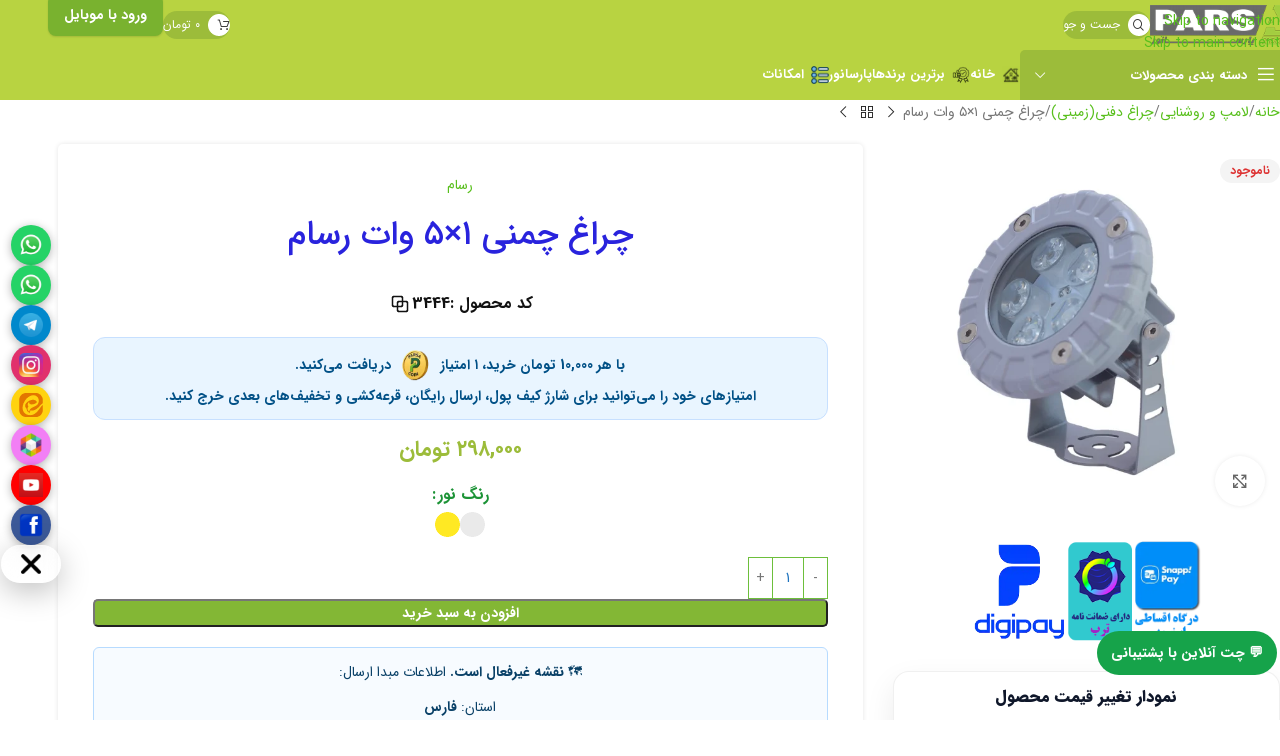

--- FILE ---
content_type: text/html; charset=UTF-8
request_url: https://parsanoor.net/product/%DA%86%D8%B1%D8%A7%D8%BA-%DA%86%D9%85%D9%86%DB%8C-%DB%B1x%DB%B5-%D9%88%D8%A7%D8%AA-%D8%B1%D8%B3%D8%A7%D9%85/
body_size: 64486
content:
<!DOCTYPE html>
<html dir="rtl" lang="fa-IR" prefix="og: https://ogp.me/ns#">
<head>
	<meta charset="UTF-8">

	
<!-- بهینه‌سازی موتور جستجو توسط Rank Math - https://rankmath.com/ -->
<title>قیمت و خرید چراغ چمنی ۱×۵ وات رسام 8 بهمن 1404 - پارسانور</title>
<meta name="description" content="شناسه محصول: RL 651 توان ۵ وات قابل تولید در تمامی طیف های نوری تولید در ولتاژ ۱۲ و ۲۲۰ ولت درجه حفاظت Ip66"/>
<meta name="robots" content="follow, index, max-snippet:-1, max-video-preview:-1, max-image-preview:large"/>
<link rel="canonical" href="https://parsanoor.net/product/%da%86%d8%b1%d8%a7%d8%ba-%da%86%d9%85%d9%86%db%8c-%db%b1x%db%b5-%d9%88%d8%a7%d8%aa-%d8%b1%d8%b3%d8%a7%d9%85/" />
<meta property="og:locale" content="fa_IR" />
<meta property="og:type" content="product" />
<meta property="og:title" content="قیمت و خرید چراغ چمنی ۱×۵ وات رسام 8 بهمن 1404 - پارسانور" />
<meta property="og:description" content="شناسه محصول: RL 651 توان ۵ وات قابل تولید در تمامی طیف های نوری تولید در ولتاژ ۱۲ و ۲۲۰ ولت درجه حفاظت Ip66" />
<meta property="og:url" content="https://parsanoor.net/product/%da%86%d8%b1%d8%a7%d8%ba-%da%86%d9%85%d9%86%db%8c-%db%b1x%db%b5-%d9%88%d8%a7%d8%aa-%d8%b1%d8%b3%d8%a7%d9%85/" />
<meta property="og:site_name" content="پارسانور" />
<meta property="og:updated_time" content="2025-10-12T17:54:08+03:30" />
<meta property="fb:app_id" content="939 857 5777" />
<meta property="og:image" content="https://parsanoor.net/wp-content/uploads/2022/01/Rasaam-chamani-5w.webp" />
<meta property="og:image:secure_url" content="https://parsanoor.net/wp-content/uploads/2022/01/Rasaam-chamani-5w.webp" />
<meta property="og:image:width" content="1080" />
<meta property="og:image:height" content="1080" />
<meta property="og:image:alt" content="Rasaam-chamani-5w" />
<meta property="og:image:type" content="image/webp" />
<meta name="twitter:card" content="summary_large_image" />
<meta name="twitter:title" content="قیمت و خرید چراغ چمنی ۱×۵ وات رسام 8 بهمن 1404 - پارسانور" />
<meta name="twitter:description" content="شناسه محصول: RL 651 توان ۵ وات قابل تولید در تمامی طیف های نوری تولید در ولتاژ ۱۲ و ۲۲۰ ولت درجه حفاظت Ip66" />
<meta name="twitter:image" content="https://parsanoor.net/wp-content/uploads/2022/01/Rasaam-chamani-5w.webp" />
<meta name="twitter:label1" content="قیمت" />
<meta name="twitter:data1" content="۲۹۸,۰۰۰&nbsp;تومان" />
<meta name="twitter:label2" content="دسترسی" />
<meta name="twitter:data2" content="&lt;span&gt;در انبار موجود نمی باشد&lt;/span&gt;" />
<script type="application/ld+json" class="rank-math-schema">{"@context":"https://schema.org","@graph":[{"@type":"Place","@id":"https://parsanoor.net/#place","address":{"@type":"PostalAddress","addressLocality":"\u0634\u06cc\u0631\u0627\u0632","addressRegion":"\u0641\u0627\u0631\u0633","addressCountry":"\u0627\u06cc\u0631\u0627\u0646"}},{"@type":"Organization","@id":"https://parsanoor.net/#organization","name":"\u067e\u0627\u0631\u0633\u0627\u0646\u0648\u0631","url":"https://parsanoor.net","email":"admin2","address":{"@type":"PostalAddress","addressLocality":"\u0634\u06cc\u0631\u0627\u0632","addressRegion":"\u0641\u0627\u0631\u0633","addressCountry":"\u0627\u06cc\u0631\u0627\u0646"},"logo":{"@type":"ImageObject","@id":"https://parsanoor.net/#logo","url":"https://parsanoor.net/wp-content/uploads/2021/07/cropped-Logo-100-350.png","contentUrl":"https://parsanoor.net/wp-content/uploads/2021/07/cropped-Logo-100-350.png","caption":"\u067e\u0627\u0631\u0633\u0627\u0646\u0648\u0631","inLanguage":"fa-IR","width":"320","height":"92"},"contactPoint":[{"@type":"ContactPoint","telephone":"+989197004200","contactType":"customer support"}],"location":{"@id":"https://parsanoor.net/#place"}},{"@type":"WebSite","@id":"https://parsanoor.net/#website","url":"https://parsanoor.net","name":"\u067e\u0627\u0631\u0633\u0627\u0646\u0648\u0631","alternateName":"ParsaNoor","publisher":{"@id":"https://parsanoor.net/#organization"},"inLanguage":"fa-IR"},{"@type":"ImageObject","@id":"https://parsanoor.net/wp-content/uploads/2022/01/Rasaam-chamani-5w.webp","url":"https://parsanoor.net/wp-content/uploads/2022/01/Rasaam-chamani-5w.webp","width":"1080","height":"1080","caption":"Rasaam-chamani-5w","inLanguage":"fa-IR"},{"@type":"BreadcrumbList","@id":"https://parsanoor.net/product/%da%86%d8%b1%d8%a7%d8%ba-%da%86%d9%85%d9%86%db%8c-%db%b1x%db%b5-%d9%88%d8%a7%d8%aa-%d8%b1%d8%b3%d8%a7%d9%85/#breadcrumb","itemListElement":[{"@type":"ListItem","position":"1","item":{"@id":"https://parsanoor.net","name":"\u062e\u0627\u0646\u0647"}},{"@type":"ListItem","position":"2","item":{"@id":"https://parsanoor.net/product-category/lighting/in-ground-light/","name":"\u0686\u0631\u0627\u063a \u062f\u0641\u0646\u06cc(\u0632\u0645\u06cc\u0646\u06cc)"}},{"@type":"ListItem","position":"3","item":{"@id":"https://parsanoor.net/product/%da%86%d8%b1%d8%a7%d8%ba-%da%86%d9%85%d9%86%db%8c-%db%b1x%db%b5-%d9%88%d8%a7%d8%aa-%d8%b1%d8%b3%d8%a7%d9%85/","name":"\u0686\u0631\u0627\u063a \u0686\u0645\u0646\u06cc \u06f1\u00d7\u06f5 \u0648\u0627\u062a \u0631\u0633\u0627\u0645"}}]},{"@type":"ItemPage","@id":"https://parsanoor.net/product/%da%86%d8%b1%d8%a7%d8%ba-%da%86%d9%85%d9%86%db%8c-%db%b1x%db%b5-%d9%88%d8%a7%d8%aa-%d8%b1%d8%b3%d8%a7%d9%85/#webpage","url":"https://parsanoor.net/product/%da%86%d8%b1%d8%a7%d8%ba-%da%86%d9%85%d9%86%db%8c-%db%b1x%db%b5-%d9%88%d8%a7%d8%aa-%d8%b1%d8%b3%d8%a7%d9%85/","name":"\u0642\u06cc\u0645\u062a \u0648 \u062e\u0631\u06cc\u062f \u0686\u0631\u0627\u063a \u0686\u0645\u0646\u06cc \u06f1\u00d7\u06f5 \u0648\u0627\u062a \u0631\u0633\u0627\u0645 8 \u0628\u0647\u0645\u0646 1404 - \u067e\u0627\u0631\u0633\u0627\u0646\u0648\u0631","datePublished":"2022-01-27T05:21:51+03:30","dateModified":"2025-10-12T17:54:08+03:30","isPartOf":{"@id":"https://parsanoor.net/#website"},"primaryImageOfPage":{"@id":"https://parsanoor.net/wp-content/uploads/2022/01/Rasaam-chamani-5w.webp"},"inLanguage":"fa-IR","breadcrumb":{"@id":"https://parsanoor.net/product/%da%86%d8%b1%d8%a7%d8%ba-%da%86%d9%85%d9%86%db%8c-%db%b1x%db%b5-%d9%88%d8%a7%d8%aa-%d8%b1%d8%b3%d8%a7%d9%85/#breadcrumb"}},{"@type":"Product","name":"\u0642\u06cc\u0645\u062a \u0648 \u062e\u0631\u06cc\u062f \u0686\u0631\u0627\u063a \u0686\u0645\u0646\u06cc \u06f1\u00d7\u06f5 \u0648\u0627\u062a \u0631\u0633\u0627\u0645 8 \u0628\u0647\u0645\u0646 1404 - \u067e\u0627\u0631\u0633\u0627\u0646\u0648\u0631","description":"\u062e\u0631\u06cc\u062f \u0686\u0631\u0627\u063a \u0686\u0645\u0646\u06cc \u06f1\u00d7\u06f5 \u0648\u0627\u062a \u0631\u0633\u0627\u0645 \u0627\u0632 \u067e\u0627\u0631\u0633\u0627 \u0646\u0648\u0631 | \u0642\u06cc\u0645\u062a \u0645\u0635\u0631\u0641\u200c\u06a9\u0646\u0646\u062f\u0647 \u06f2\u06f9\u06f8,\u06f0\u06f0\u06f0&nbsp;\u062a\u0648\u0645\u0627\u0646 \u0645\u06cc \u0628\u0627\u0634\u062f. \u0634\u0646\u0627\u0633\u0647 \u0645\u062d\u0635\u0648\u0644: RL 651 \u062a\u0648\u0627\u0646 \u06f5 \u0648\u0627\u062a \u0642\u0627\u0628\u0644 \u062a\u0648\u0644\u06cc\u062f \u062f\u0631 \u062a\u0645\u0627\u0645\u06cc \u0637\u06cc\u0641 \u0647\u0627\u06cc \u0646\u0648\u0631\u06cc \u062a\u0648\u0644\u06cc\u062f \u062f\u0631 \u0648\u0644\u062a\u0627\u0698 \u06f1\u06f2 \u0648 \u06f2\u06f2\u06f0 \u0648\u0644\u062a \u062f\u0631\u062c\u0647 \u062d\u0641\u0627\u0638\u062a Ip66 \u0634\u0646\u0627\u0633\u0647 \u0645\u062d\u0635\u0648\u0644: RL 651 \u062a\u0648\u0627\u0646 \u06f5 \u0648\u0627\u062a \u0642\u0627\u0628\u0644 \u062a\u0648\u0644\u06cc\u062f \u062f\u0631 \u062a\u0645\u0627\u0645\u06cc \u0637\u06cc\u0641 \u0647\u0627\u06cc \u0646\u0648\u0631\u06cc \u062a\u0648\u0644\u06cc\u062f \u062f\u0631 \u0648\u0644\u062a\u0627\u0698 \u06f1\u06f2 \u0648 \u06f2\u06f2\u06f0 \u0648\u0644\u062a \u062f\u0631\u062c\u0647 \u062d\u0641\u0627\u0638\u062a Ip66","category":"\u0644\u0627\u0645\u067e \u0648 \u0631\u0648\u0634\u0646\u0627\u06cc\u06cc &gt; \u0686\u0631\u0627\u063a \u062f\u0641\u0646\u06cc(\u0632\u0645\u06cc\u0646\u06cc)","mainEntityOfPage":{"@id":"https://parsanoor.net/product/%da%86%d8%b1%d8%a7%d8%ba-%da%86%d9%85%d9%86%db%8c-%db%b1x%db%b5-%d9%88%d8%a7%d8%aa-%d8%b1%d8%b3%d8%a7%d9%85/#webpage"},"image":[{"@type":"ImageObject","url":"https://parsanoor.net/wp-content/uploads/2022/01/Rasaam-chamani-5w.webp","height":"1080","width":"1080"}],"offers":{"@type":"Offer","price":"2980000","priceValidUntil":"2027-12-31","priceCurrency":"IRR","availability":"http://schema.org/OutOfStock","seller":{"@type":"Organization","@id":"https://parsanoor.net/","name":"\u067e\u0627\u0631\u0633\u0627\u0646\u0648\u0631","url":"https://parsanoor.net","logo":"https://parsanoor.net/wp-content/uploads/2021/07/cropped-Logo-100-350.png"},"url":"https://parsanoor.net/product/%da%86%d8%b1%d8%a7%d8%ba-%da%86%d9%85%d9%86%db%8c-%db%b1x%db%b5-%d9%88%d8%a7%d8%aa-%d8%b1%d8%b3%d8%a7%d9%85/"},"color":"\u0633\u0641\u06cc\u062f, \u0622\u0641\u062a\u0627\u0628\u06cc","additionalProperty":[{"@type":"PropertyValue","name":"pa_brand","value":"\u0631\u0633\u0627\u0645"},{"@type":"PropertyValue","name":"pa_country","value":"\u0627\u06cc\u0631\u0627\u0646"}],"@id":"https://parsanoor.net/product/%da%86%d8%b1%d8%a7%d8%ba-%da%86%d9%85%d9%86%db%8c-%db%b1x%db%b5-%d9%88%d8%a7%d8%aa-%d8%b1%d8%b3%d8%a7%d9%85/#richSnippet"}]}</script>
<!-- /افزونه سئو ورپرس Rank Math -->

<link rel="alternate" type="application/rss+xml" title="پارسانور &raquo; خوراک" href="https://parsanoor.net/feed/" />
<link rel="alternate" type="application/rss+xml" title="پارسانور &raquo; خوراک دیدگاه‌ها" href="https://parsanoor.net/comments/feed/" />
<link rel="alternate" title="oEmbed (JSON)" type="application/json+oembed" href="https://parsanoor.net/wp-json/oembed/1.0/embed?url=https%3A%2F%2Fparsanoor.net%2Fproduct%2F%25da%2586%25d8%25b1%25d8%25a7%25d8%25ba-%25da%2586%25d9%2585%25d9%2586%25db%258c-%25db%25b1x%25db%25b5-%25d9%2588%25d8%25a7%25d8%25aa-%25d8%25b1%25d8%25b3%25d8%25a7%25d9%2585%2F" />
<link rel="alternate" title="oEmbed (XML)" type="text/xml+oembed" href="https://parsanoor.net/wp-json/oembed/1.0/embed?url=https%3A%2F%2Fparsanoor.net%2Fproduct%2F%25da%2586%25d8%25b1%25d8%25a7%25d8%25ba-%25da%2586%25d9%2585%25d9%2586%25db%258c-%25db%25b1x%25db%25b5-%25d9%2588%25d8%25a7%25d8%25aa-%25d8%25b1%25d8%25b3%25d8%25a7%25d9%2585%2F&#038;format=xml" />
<style id='wp-img-auto-sizes-contain-inline-css' type='text/css'>
img:is([sizes=auto i],[sizes^="auto," i]){contain-intrinsic-size:3000px 1500px}
/*# sourceURL=wp-img-auto-sizes-contain-inline-css */
</style>
<style id='lfwg-inline-inline-css' type='text/css'>

:root{
  --t:#000000;
  --b:#dff7bb;
  --tl:#000000;
  --bl:#878ff7;
  --tip-t:#ffffff;
  --tip-b:#000000;
}
.lfwg-term{background:var(--b);color:var(--t);padding:.08em .25em;border-radius:.35em;text-decoration:none;cursor:help}
.lfwg-term.lfwg-linked{background:var(--bl);color:var(--tl)}
.lfwg-term.lfwg-linked, a.lfwg-term{cursor:pointer !important}
.lfwg-term:focus-visible{outline:2px solid #333;outline-offset:2px;border-radius:.4em}

/* Tooltip */
.lfwg-tooltip{
  position:absolute;z-index:99999;display:none;inset:auto auto auto 0;
  box-shadow:0 10px 30px rgba(0,0,0,.15);border-radius:12px;
  background:var(--tip-b); color:var(--tip-t);
  max-width:min(680px,95vw);width:max-content
}
.lfwg-tip-inner{display:flex;gap:14px;align-items:stretch;padding:14px;direction:rtl}
.lfwg-tip-media{flex:0 0 180px;display:flex;align-items:center;justify-content:center}
.lfwg-tip-media img{max-width:180px;max-height:180px;object-fit:cover;border-radius:10px}
.lfwg-tip-body{flex:1 1 auto;min-width:220px}
.lfwg-tip-title{font-weight:700;margin:0 0 6px;font-size:16px;line-height:1.4;color: inherit;}
.lfwg-tip-excerpt{margin:0;font-size:14px;line-height:1.8;color:inherit;max-height:11.2em;overflow:hidden}
.lfwg-tip-inner.no-media .lfwg-tip-body{min-width:260px}
@media (max-width:600px){
  .lfwg-tip-inner{flex-direction:row;gap:10px}
  .lfwg-tip-media{flex:0 0 96px}
  .lfwg-tip-media img{max-width:96px;max-height:96px}
}
/*# sourceURL=lfwg-inline-inline-css */
</style>
<link rel='stylesheet' id='pars-logo-carousel-css-css' href='https://parsanoor.net/wp-content/plugins/pars-logo-carousel/assets/pars-logo-carousel.css?ver=1765988243' type='text/css' media='all' />
<style id='pn-cat-grid-inline-css' type='text/css'>
.pn-cat-grid-wrap{
  position: relative;
  z-index: 1;
  isolation: isolate;
  margin: 24px 0;
  direction: rtl;
}

/* شبکه پایه */
.pn-cat-grid{
  display: grid;
  grid-template-columns: repeat(2, minmax(0,1fr));
  gap: 14px;
  align-items: stretch;
}
@media (min-width: 992px){
  .pn-cat-grid{ grid-template-columns: repeat(5, 1fr); }
}

/* پایه کارت با متغیرهای قابل‌تغییر توسط اسکین */
.pn-card{
  --pn-card-bg: #fff;
  --pn-card-shadow: 0 6px 16px rgba(0,0,0,.08);
  --pn-card-border: 0;

  display: flex;
  flex-direction: column;
  align-items: center;
  justify-content: flex-start;
  background: var(--pn-card-bg);
  border-radius: 14px;
  box-shadow: var(--pn-card-shadow);
  border: var(--pn-card-border);
  text-decoration: none;
  transition: transform .15s ease, box-shadow .15s ease, opacity .15s ease;
  overflow: hidden;
  min-height: 180px;
}
.pn-card:hover{
  transform: translateY(-2px);
  box-shadow: 0 10px 22px rgba(0,0,0,.12);
}

/* اسکین سفید (حالت قبلیِ سفید/سایه‌دار) */
.pn-card--white{
  --pn-card-bg: #fff;
  --pn-card-shadow: 0 6px 16px rgba(0,0,0,.08);
  --pn-card-border: 0;
}
/* اسکین کلاسیک: پس‌زمینهٔ نرم خاکستری، بدون سایه، با بوردر ظریف */
.pn-card--classic{
  --pn-card-bg: linear-gradient(180deg,#fafafa 0%, #f3f5f7 100%);
  --pn-card-shadow: none;
  --pn-card-border: 1px solid rgba(0,0,0,.06);
}

/* تصویر */
.pn-thumb{
  width: 100%;
  aspect-ratio: 1 / 1;
  display: flex;
  align-items: center;
  justify-content: center;
  padding: 16px;
  background: transparent;
}
.pn-thumb img{
  max-width: 100%;
  max-height: 100%;
  height: auto;
  object-fit: contain;
  display: block;
  transform-origin: center;
  transition: transform .2s ease;
  will-change: transform;
}
.pn-card:hover .pn-thumb img{ transform: scale(1.04); }

/* عنوان */
.pn-title{
  width: 100%;
  padding: 10px 12px 14px;
  text-align: center;
  font-size: 14px;
  line-height: 1.7;
  color: #222;
  white-space: nowrap;
  overflow: hidden;
  text-overflow: ellipsis;
  background: var(--pn-card-bg); /* قبلاً #fff بود */
  border-top: 1px solid rgba(0,0,0,.04);
}
/* هماهنگی کپشن با اسکین کلاسیک */
.pn-card--classic .pn-title{
  background: transparent;
  border-top: 1px solid rgba(0,0,0,.06);
}

/* --- سخت‌سازی در برابر override های قالب/افزونه‌های دیگر --- */
.pn-cat-grid-wrap * { box-sizing: border-box; }
.pn-cat-grid-wrap a { text-decoration: none !important; }

.pn-cat-grid-wrap .pn-card{
  position: relative;
  display: flex;
  flex-direction: column;
  align-items: center;
  justify-content: flex-start;
  color: inherit !important;       /* جلوگیری از رنگ‌دهی لینک‌های سراسری */
  background: var(--pn-card-bg);
  border-radius: 14px;
  box-shadow: var(--pn-card-shadow);
  border: var(--pn-card-border);
  overflow: hidden;
  isolation: isolate;              /* جداسازی لایه‌ای */
  contain: layout paint;           /* جلوگیری از اثر float/clear خارجی */
}

/* مطمئن شو شبکه حتی اگر تم display را تغییر دهد برقرار بماند */
.pn-cat-grid-wrap .pn-cat-grid{
  display: grid !important;
  align-items: stretch;
}

.pn-cat-grid-wrap .pn-thumb { background: transparent; }
.pn-cat-grid-wrap .pn-thumb img{
  display: block;
  max-width: 100%;
  max-height: 100%;
  height: auto;
  object-fit: contain;
}
/*# sourceURL=pn-cat-grid-inline-css */
</style>
<link rel='stylesheet' id='wsc-style-css' href='https://parsanoor.net/wp-content/plugins/wire-size-calculator/wsc-style.css?ver=6.9' type='text/css' media='all' />
<link rel='stylesheet' id='wsma-style-css' href='https://parsanoor.net/wp-content/plugins/woo-supplier-map-advanced-full-v2/css/wsma.css?ver=1763675702' type='text/css' media='all' />
<style id='woocommerce-inline-inline-css' type='text/css'>
.woocommerce form .form-row .required { visibility: visible; }
/*# sourceURL=woocommerce-inline-inline-css */
</style>
<link rel='stylesheet' id='mediaelement-css' href='https://parsanoor.net/wp-includes/js/mediaelement/mediaelementplayer-legacy.min.css?ver=4.2.17' type='text/css' media='all' />
<link rel='stylesheet' id='wp-mediaelement-css' href='https://parsanoor.net/wp-includes/js/mediaelement/wp-mediaelement.min.css?ver=6.9' type='text/css' media='all' />
<link rel='stylesheet' id='wd-style-base-css' href='https://parsanoor.net/wp-content/themes/woodmart/css/parts/base-rtl.min.css?ver=8.3.4' type='text/css' media='all' />
<link rel='stylesheet' id='wd-woocommerce-base-css' href='https://parsanoor.net/wp-content/themes/woodmart/css/parts/woocommerce-base-rtl.min.css?ver=8.3.4' type='text/css' media='all' />
<link rel='stylesheet' id='wd-mod-star-rating-css' href='https://parsanoor.net/wp-content/themes/woodmart/css/parts/mod-star-rating.min.css?ver=8.3.4' type='text/css' media='all' />
<link rel='stylesheet' id='wd-woocommerce-block-notices-css' href='https://parsanoor.net/wp-content/themes/woodmart/css/parts/woo-mod-block-notices-rtl.min.css?ver=8.3.4' type='text/css' media='all' />
<link rel='stylesheet' id='wd-woo-mod-quantity-css' href='https://parsanoor.net/wp-content/themes/woodmart/css/parts/woo-mod-quantity.min.css?ver=8.3.4' type='text/css' media='all' />
<link rel='stylesheet' id='wd-woo-single-prod-el-base-css' href='https://parsanoor.net/wp-content/themes/woodmart/css/parts/woo-single-prod-el-base.min.css?ver=8.3.4' type='text/css' media='all' />
<link rel='stylesheet' id='wd-woo-mod-stock-status-css' href='https://parsanoor.net/wp-content/themes/woodmart/css/parts/woo-mod-stock-status.min.css?ver=8.3.4' type='text/css' media='all' />
<link rel='stylesheet' id='wd-woo-mod-shop-attributes-css' href='https://parsanoor.net/wp-content/themes/woodmart/css/parts/woo-mod-shop-attributes.min.css?ver=8.3.4' type='text/css' media='all' />
<link rel='stylesheet' id='child-style-css' href='https://parsanoor.net/wp-content/themes/woodmart-child/style.css?ver=8.3.4' type='text/css' media='all' />
<link rel='stylesheet' id='wd-header-base-css' href='https://parsanoor.net/wp-content/themes/woodmart/css/parts/header-base-rtl.min.css?ver=8.3.4' type='text/css' media='all' />
<link rel='stylesheet' id='wd-mod-tools-css' href='https://parsanoor.net/wp-content/themes/woodmart/css/parts/mod-tools.min.css?ver=8.3.4' type='text/css' media='all' />
<link rel='stylesheet' id='wd-header-search-css' href='https://parsanoor.net/wp-content/themes/woodmart/css/parts/header-el-search-rtl.min.css?ver=8.3.4' type='text/css' media='all' />
<link rel='stylesheet' id='wd-mod-tools-design-8-css' href='https://parsanoor.net/wp-content/themes/woodmart/css/parts/mod-tools-design-8.min.css?ver=8.3.4' type='text/css' media='all' />
<link rel='stylesheet' id='wd-wd-search-form-css' href='https://parsanoor.net/wp-content/themes/woodmart/css/parts/wd-search-form.min.css?ver=8.3.4' type='text/css' media='all' />
<link rel='stylesheet' id='wd-wd-search-results-css' href='https://parsanoor.net/wp-content/themes/woodmart/css/parts/wd-search-results.min.css?ver=8.3.4' type='text/css' media='all' />
<link rel='stylesheet' id='wd-wd-search-dropdown-css' href='https://parsanoor.net/wp-content/themes/woodmart/css/parts/wd-search-dropdown-rtl.min.css?ver=8.3.4' type='text/css' media='all' />
<link rel='stylesheet' id='wd-header-cart-side-css' href='https://parsanoor.net/wp-content/themes/woodmart/css/parts/header-el-cart-side.min.css?ver=8.3.4' type='text/css' media='all' />
<link rel='stylesheet' id='wd-header-cart-css' href='https://parsanoor.net/wp-content/themes/woodmart/css/parts/header-el-cart-rtl.min.css?ver=8.3.4' type='text/css' media='all' />
<link rel='stylesheet' id='wd-widget-shopping-cart-css' href='https://parsanoor.net/wp-content/themes/woodmart/css/parts/woo-widget-shopping-cart.min.css?ver=8.3.4' type='text/css' media='all' />
<link rel='stylesheet' id='wd-widget-product-list-css' href='https://parsanoor.net/wp-content/themes/woodmart/css/parts/woo-widget-product-list.min.css?ver=8.3.4' type='text/css' media='all' />
<link rel='stylesheet' id='wd-header-elements-base-css' href='https://parsanoor.net/wp-content/themes/woodmart/css/parts/header-el-base-rtl.min.css?ver=8.3.4' type='text/css' media='all' />
<link rel='stylesheet' id='wd-header-mobile-nav-dropdown-css' href='https://parsanoor.net/wp-content/themes/woodmart/css/parts/header-el-mobile-nav-dropdown.min.css?ver=8.3.4' type='text/css' media='all' />
<link rel='stylesheet' id='wd-header-categories-nav-css' href='https://parsanoor.net/wp-content/themes/woodmart/css/parts/header-el-category-nav.min.css?ver=8.3.4' type='text/css' media='all' />
<link rel='stylesheet' id='wd-mod-nav-vertical-css' href='https://parsanoor.net/wp-content/themes/woodmart/css/parts/mod-nav-vertical-rtl.min.css?ver=8.3.4' type='text/css' media='all' />
<link rel='stylesheet' id='wd-mod-nav-vertical-design-default-css' href='https://parsanoor.net/wp-content/themes/woodmart/css/parts/mod-nav-vertical-design-default.min.css?ver=8.3.4' type='text/css' media='all' />
<link rel='stylesheet' id='wd-mod-nav-menu-label-css' href='https://parsanoor.net/wp-content/themes/woodmart/css/parts/mod-nav-menu-label.min.css?ver=8.3.4' type='text/css' media='all' />
<link rel='stylesheet' id='wd-header-mod-content-calc-css' href='https://parsanoor.net/wp-content/themes/woodmart/css/parts/header-mod-content-calc.min.css?ver=8.3.4' type='text/css' media='all' />
<link rel='stylesheet' id='wd-woo-single-prod-design-centered-css' href='https://parsanoor.net/wp-content/themes/woodmart/css/parts/woo-single-prod-design-centered.min.css?ver=8.3.4' type='text/css' media='all' />
<link rel='stylesheet' id='wd-woo-single-prod-predefined-css' href='https://parsanoor.net/wp-content/themes/woodmart/css/parts/woo-single-prod-predefined-rtl.min.css?ver=8.3.4' type='text/css' media='all' />
<link rel='stylesheet' id='wd-woo-single-prod-and-quick-view-predefined-css' href='https://parsanoor.net/wp-content/themes/woodmart/css/parts/woo-single-prod-and-quick-view-predefined-rtl.min.css?ver=8.3.4' type='text/css' media='all' />
<link rel='stylesheet' id='wd-woo-single-prod-el-tabs-predefined-css' href='https://parsanoor.net/wp-content/themes/woodmart/css/parts/woo-single-prod-el-tabs-predefined.min.css?ver=8.3.4' type='text/css' media='all' />
<link rel='stylesheet' id='wd-woo-single-prod-opt-base-css' href='https://parsanoor.net/wp-content/themes/woodmart/css/parts/woo-single-prod-opt-base.min.css?ver=8.3.4' type='text/css' media='all' />
<link rel='stylesheet' id='wd-woo-single-prod-el-navigation-css' href='https://parsanoor.net/wp-content/themes/woodmart/css/parts/woo-single-prod-el-navigation-rtl.min.css?ver=8.3.4' type='text/css' media='all' />
<link rel='stylesheet' id='wd-woo-single-prod-el-gallery-css' href='https://parsanoor.net/wp-content/themes/woodmart/css/parts/woo-single-prod-el-gallery.min.css?ver=8.3.4' type='text/css' media='all' />
<link rel='stylesheet' id='wd-swiper-css' href='https://parsanoor.net/wp-content/themes/woodmart/css/parts/lib-swiper-rtl.min.css?ver=8.3.4' type='text/css' media='all' />
<link rel='stylesheet' id='wd-woo-mod-product-labels-css' href='https://parsanoor.net/wp-content/themes/woodmart/css/parts/woo-mod-product-labels.min.css?ver=8.3.4' type='text/css' media='all' />
<link rel='stylesheet' id='wd-swiper-arrows-css' href='https://parsanoor.net/wp-content/themes/woodmart/css/parts/lib-swiper-arrows-rtl.min.css?ver=8.3.4' type='text/css' media='all' />
<link rel='stylesheet' id='wd-photoswipe-css' href='https://parsanoor.net/wp-content/themes/woodmart/css/parts/lib-photoswipe-rtl.min.css?ver=8.3.4' type='text/css' media='all' />
<link rel='stylesheet' id='wd-woo-mod-variation-form-css' href='https://parsanoor.net/wp-content/themes/woodmart/css/parts/woo-mod-variation-form-rtl.min.css?ver=8.3.4' type='text/css' media='all' />
<link rel='stylesheet' id='wd-woo-mod-swatches-base-css' href='https://parsanoor.net/wp-content/themes/woodmart/css/parts/woo-mod-swatches-base.min.css?ver=8.3.4' type='text/css' media='all' />
<link rel='stylesheet' id='wd-woo-mod-variation-form-single-css' href='https://parsanoor.net/wp-content/themes/woodmart/css/parts/woo-mod-variation-form-single-rtl.min.css?ver=8.3.4' type='text/css' media='all' />
<link rel='stylesheet' id='wd-add-to-cart-popup-css' href='https://parsanoor.net/wp-content/themes/woodmart/css/parts/woo-opt-add-to-cart-popup.min.css?ver=8.3.4' type='text/css' media='all' />
<link rel='stylesheet' id='wd-mfp-popup-css' href='https://parsanoor.net/wp-content/themes/woodmart/css/parts/lib-magnific-popup-rtl.min.css?ver=8.3.4' type='text/css' media='all' />
<link rel='stylesheet' id='wd-mod-animations-transform-css' href='https://parsanoor.net/wp-content/themes/woodmart/css/parts/mod-animations-transform.min.css?ver=8.3.4' type='text/css' media='all' />
<link rel='stylesheet' id='wd-mod-transform-css' href='https://parsanoor.net/wp-content/themes/woodmart/css/parts/mod-transform.min.css?ver=8.3.4' type='text/css' media='all' />
<link rel='stylesheet' id='wd-woo-mod-swatches-style-4-css' href='https://parsanoor.net/wp-content/themes/woodmart/css/parts/woo-mod-swatches-style-4.min.css?ver=8.3.4' type='text/css' media='all' />
<link rel='stylesheet' id='wd-woo-mod-swatches-dis-2-css' href='https://parsanoor.net/wp-content/themes/woodmart/css/parts/woo-mod-swatches-dis-style-2.min.css?ver=8.3.4' type='text/css' media='all' />
<link rel='stylesheet' id='wd-woo-mod-product-info-css' href='https://parsanoor.net/wp-content/themes/woodmart/css/parts/woo-mod-product-info.min.css?ver=8.3.4' type='text/css' media='all' />
<link rel='stylesheet' id='wd-woo-opt-visits-count-css' href='https://parsanoor.net/wp-content/themes/woodmart/css/parts/woo-opt-visits-count.min.css?ver=8.3.4' type='text/css' media='all' />
<link rel='stylesheet' id='wd-accordion-css' href='https://parsanoor.net/wp-content/themes/woodmart/css/parts/el-accordion.min.css?ver=8.3.4' type='text/css' media='all' />
<link rel='stylesheet' id='wd-accordion-elem-wpb-css' href='https://parsanoor.net/wp-content/themes/woodmart/css/parts/el-accordion-wpb-elem-rtl.min.css?ver=8.3.4' type='text/css' media='all' />
<link rel='stylesheet' id='wd-social-icons-css' href='https://parsanoor.net/wp-content/themes/woodmart/css/parts/el-social-icons.min.css?ver=8.3.4' type='text/css' media='all' />
<link rel='stylesheet' id='wd-widget-collapse-css' href='https://parsanoor.net/wp-content/themes/woodmart/css/parts/opt-widget-collapse.min.css?ver=8.3.4' type='text/css' media='all' />
<link rel='stylesheet' id='wd-footer-base-css' href='https://parsanoor.net/wp-content/themes/woodmart/css/parts/footer-base.min.css?ver=8.3.4' type='text/css' media='all' />
<link rel='stylesheet' id='wd-scroll-top-css' href='https://parsanoor.net/wp-content/themes/woodmart/css/parts/opt-scrolltotop-rtl.min.css?ver=8.3.4' type='text/css' media='all' />
<link rel='stylesheet' id='wd-bottom-toolbar-css' href='https://parsanoor.net/wp-content/themes/woodmart/css/parts/opt-bottom-toolbar-rtl.min.css?ver=8.3.4' type='text/css' media='all' />
<link rel='stylesheet' id='xts-style-default_header-css' href='https://parsanoor.net/wp-content/uploads/2026/01/xts-default_header-1768213585.css?ver=8.3.4' type='text/css' media='all' />
<script type="text/javascript" src="https://parsanoor.net/wp-includes/js/jquery/jquery.min.js?ver=3.7.1" id="jquery-core-js"></script>
<script type="text/javascript" src="https://parsanoor.net/wp-includes/js/jquery/jquery-migrate.min.js?ver=3.4.1" id="jquery-migrate-js"></script>
<script type="text/javascript" src="https://parsanoor.net/wp-content/plugins/woocommerce/assets/js/jquery-blockui/jquery.blockUI.min.js?ver=2.7.0-wc.9.9.5" id="jquery-blockui-js" defer="defer" data-wp-strategy="defer"></script>
<script type="text/javascript" id="wc-add-to-cart-js-extra">
/* <![CDATA[ */
var wc_add_to_cart_params = {"ajax_url":"/wp-admin/admin-ajax.php","wc_ajax_url":"/?wc-ajax=%%endpoint%%","i18n_view_cart":"\u0645\u0634\u0627\u0647\u062f\u0647 \u0633\u0628\u062f \u062e\u0631\u06cc\u062f","cart_url":"https://parsanoor.net/cart/","is_cart":"","cart_redirect_after_add":"no"};
//# sourceURL=wc-add-to-cart-js-extra
/* ]]> */
</script>
<script type="text/javascript" src="https://parsanoor.net/wp-content/plugins/woocommerce/assets/js/frontend/add-to-cart.min.js?ver=9.9.5" id="wc-add-to-cart-js" defer="defer" data-wp-strategy="defer"></script>
<script type="text/javascript" src="https://parsanoor.net/wp-content/plugins/woocommerce/assets/js/zoom/jquery.zoom.min.js?ver=1.7.21-wc.9.9.5" id="zoom-js" defer="defer" data-wp-strategy="defer"></script>
<script type="text/javascript" id="wc-single-product-js-extra">
/* <![CDATA[ */
var wc_single_product_params = {"i18n_required_rating_text":"\u062e\u0648\u0627\u0647\u0634\u0645\u0646\u062f\u06cc\u0645 \u06cc\u06a9 \u0631\u062a\u0628\u0647 \u0631\u0627 \u0627\u0646\u062a\u062e\u0627\u0628 \u06a9\u0646\u06cc\u062f","i18n_rating_options":["1 of 5 stars","2 of 5 stars","3 of 5 stars","4 of 5 stars","5 of 5 stars"],"i18n_product_gallery_trigger_text":"\u0645\u0634\u0627\u0647\u062f\u0647 \u06af\u0627\u0644\u0631\u06cc \u062a\u0635\u0627\u0648\u06cc\u0631 \u062f\u0631 \u062d\u0627\u0644\u062a \u062a\u0645\u0627\u0645 \u0635\u0641\u062d\u0647","review_rating_required":"no","flexslider":{"rtl":true,"animation":"slide","smoothHeight":true,"directionNav":false,"controlNav":"thumbnails","slideshow":false,"animationSpeed":500,"animationLoop":false,"allowOneSlide":false},"zoom_enabled":"","zoom_options":[],"photoswipe_enabled":"","photoswipe_options":{"shareEl":false,"closeOnScroll":false,"history":false,"hideAnimationDuration":0,"showAnimationDuration":0},"flexslider_enabled":""};
//# sourceURL=wc-single-product-js-extra
/* ]]> */
</script>
<script type="text/javascript" src="https://parsanoor.net/wp-content/plugins/woocommerce/assets/js/frontend/single-product.min.js?ver=9.9.5" id="wc-single-product-js" defer="defer" data-wp-strategy="defer"></script>
<script type="text/javascript" src="https://parsanoor.net/wp-content/plugins/woocommerce/assets/js/js-cookie/js.cookie.min.js?ver=2.1.4-wc.9.9.5" id="js-cookie-js" defer="defer" data-wp-strategy="defer"></script>
<script type="text/javascript" id="woocommerce-js-extra">
/* <![CDATA[ */
var woocommerce_params = {"ajax_url":"/wp-admin/admin-ajax.php","wc_ajax_url":"/?wc-ajax=%%endpoint%%","i18n_password_show":"\u0646\u0645\u0627\u06cc\u0634 \u0631\u0645\u0632\u0639\u0628\u0648\u0631","i18n_password_hide":"Hide password"};
//# sourceURL=woocommerce-js-extra
/* ]]> */
</script>
<script type="text/javascript" src="https://parsanoor.net/wp-content/plugins/woocommerce/assets/js/frontend/woocommerce.min.js?ver=9.9.5" id="woocommerce-js" defer="defer" data-wp-strategy="defer"></script>
<script type="text/javascript" src="https://parsanoor.net/wp-content/themes/woodmart/js/libs/device.min.js?ver=8.3.4" id="wd-device-library-js"></script>
<script type="text/javascript" src="https://parsanoor.net/wp-content/themes/woodmart/js/scripts/global/scrollBar.min.js?ver=8.3.4" id="wd-scrollbar-js"></script>
<link rel="https://api.w.org/" href="https://parsanoor.net/wp-json/" /><link rel="alternate" title="JSON" type="application/json" href="https://parsanoor.net/wp-json/wp/v2/product/3444" /><link rel="EditURI" type="application/rsd+xml" title="RSD" href="https://parsanoor.net/xmlrpc.php?rsd" />
<link rel="stylesheet" href="https://parsanoor.net/wp-content/themes/woodmart-child/rtl.css" type="text/css" media="screen" /><link rel='shortlink' href='https://parsanoor.net/?p=3444' />
    <style>
        .woocommerce-form-coupon-toggle,
        form.woocommerce-coupon-form {
            display: none !important;
        }
    </style>
    <style>
        .parsanor-chart-card{
            margin:20px 0;
            padding:14px;
            background:#fff;
            border-radius:16px;
            box-shadow:0 12px 30px rgba(0,0,0,0.08);
            border:1px solid rgba(0,0,0,0.06);
            width:100%;
        }
        .parsanor-chart-header{
            text-align:center;
            margin-bottom:10px;
        }
        .parsanor-chart-header h3{
            margin:0 0 6px;
            font-size:1.15rem;
            font-weight:800;
            color:#0f172a;
        }
        .parsanor-chart-header span{
            font-size:.8rem;
            color:#64748b;
        }
        .parsanor-chart-wrap{ position:relative; width:100%; }
        .parsanor-chart-notice{
            margin-top:10px;
            padding:10px;
            border:1px dashed #dc2626;
            color:#dc2626;
            border-radius:12px;
            text-align:center;
            font-size:13px;
            line-height:1.8;
        }
        .parsanor-chart-notice code{
            direction:ltr;
            display:inline-block;
            background:rgba(2,6,23,.06);
            padding:2px 6px;
            border-radius:8px;
        }
        </style><style id='dcs-notice-style'>
    .dcs-notice{background:#fff894;color:#050505;border:1px solid #f7c164;padding:12px 15px;border-radius:6px;margin:10px 0;font-size:14px;line-height:1.6}
    .dcs-notice a{color:#050505;text-decoration:underline}
  </style>        <style>
            /* مخفی کردن فرم صورتحساب، توضیحات، پرداخت و بخش customer-details */
            form.checkout .woocommerce-billing-fields,
            form.checkout #order_comments_field,
            form.checkout #payment,
            #customer_details {
                display: none !important;
            }
        </style>
            <style>
        .woodmart-grid-posts {
            display: grid;
            gap: 20px;
            margin-top: 20px;
            /* ستون‌ها در دسکتاپ */
            grid-template-columns: repeat(var(--columns-desktop), 1fr);
        }
        /* موبایل: 2 ستون */
        @media (max-width: 600px) {
            .woodmart-grid-posts {
                grid-template-columns: repeat(2, 1fr);
            }
        }
        /* تبلت: 3 ستون */
        @media (min-width: 601px) and (max-width: 1024px) {
            .woodmart-grid-posts {
                grid-template-columns: repeat(3, 1fr);
            }
        }

        .woodmart-grid-item {
            background: #fff;
            border: 1px solid #ddd;
            border-radius: 8px;
            overflow: hidden;
            box-shadow: 0 2px 6px rgba(0,0,0,0.1);
            transition: transform 0.3s ease;
            display: flex;
            flex-direction: column;
            align-items: center;
            text-align: center;
            padding: 10px;
        }
        .woodmart-grid-item:hover {
            transform: translateY(-5px);
            box-shadow: 0 8px 20px rgba(0,0,0,0.15);
        }
        .woodmart-grid-thumb img {
            width: 100%;
            aspect-ratio: 1 / 1;
            object-fit: cover;
            border-radius: 6px;
        }
        .no-thumb {
            width: 100%;
            padding-top: 100%;
            background: #ccc;
            border-radius: 6px;
            display: flex;
            align-items: center;
            justify-content: center;
            color: #666;
            font-size: 14px;
        }
        .woodmart-grid-title {
            margin: 10px 0 0;
            font-size: 16px;
            font-weight: 600;
            flex-grow: 0;
        }
        .woodmart-grid-title a {
            color: #222;
            text-decoration: none;
        }
        .woodmart-grid-title a:hover {
            color: #e74c3c;
        }
    </style>
    <meta name="theme-color" content="rgb(0,0,0)">					<meta name="viewport" content="width=device-width, initial-scale=1.0, maximum-scale=1.0, user-scalable=no">
										<noscript><style>.woocommerce-product-gallery{ opacity: 1 !important; }</style></noscript>
	

    <meta name="theme-color" content="#82B735" />
        <style>
      :root{
        --wd-card-w: 320px;      /* عرض کارت اینستاگرامی */
        --wd-gap: 12px;
        --wd-radius: 16px;
        --wd-media-ratio: 4 / 5; /* کوتاه‌تر از 9/16 */
        --wd-fade: 56px;         /* شدت محو شدن */
      }

      /* ✅ prevent page overflow (fix “بیرون زده”) */
      #reviews, #reviews #comments, #reviews #comments ol.commentlist{
        max-width: 100% !important;
        overflow: hidden;
      }

      /* ============ LIST BASE ============ */
      #reviews #comments ol.commentlist{
        list-style:none !important;
        margin: 0 !important;
        padding: 0 !important;
        display:flex !important;
        gap: var(--wd-gap) !important;
      }

      /* ============ MOBILE: vertical scroller (4 cards) ============ */
      @media (max-width: 991px){
        #reviews #comments ol.commentlist{
          flex-direction: column !important;

          overflow-y: auto !important;
          overflow-x: hidden !important;
          -webkit-overflow-scrolling: touch;

          /* show ~4 cards then scroll */
          max-height: calc((4 * 520px) + (3 * var(--wd-gap))) !important;

          padding: 0 0 12px 0 !important;

          /* fade bottom hint */
          -webkit-mask-image: linear-gradient(to bottom, #000 0%, #000 calc(100% - var(--wd-fade)), transparent 100%);
          mask-image: linear-gradient(to bottom, #000 0%, #000 calc(100% - var(--wd-fade)), transparent 100%);
        }
      }

      /* ============ DESKTOP: horizontal scroller ============ */
      @media (min-width: 992px){
        #reviews #comments ol.commentlist{
          flex-direction: row !important;

          overflow-x: auto !important;
          overflow-y: hidden !important;
          -webkit-overflow-scrolling: touch;

          scroll-snap-type: x mandatory;
          scroll-behavior: smooth;

          /* side padding so it doesn't stick to edges */
          padding: 6px 14px 14px 14px !important;

          /* fade both edges */
          -webkit-mask-image: linear-gradient(
            to right,
            transparent 0,
            #000 var(--wd-fade),
            #000 calc(100% - var(--wd-fade)),
            transparent 100%
          );
          mask-image: linear-gradient(
            to right,
            transparent 0,
            #000 var(--wd-fade),
            #000 calc(100% - var(--wd-fade)),
            transparent 100%
          );
        }

        #reviews #comments ol.commentlist::-webkit-scrollbar{height:8px}
        #reviews #comments ol.commentlist::-webkit-scrollbar-thumb{border-radius:999px;background:rgba(0,0,0,.18)}
      }

      /* ============ CARD ============ */
      #reviews #comments ol.commentlist > li{
        flex: 0 0 auto !important;
        width: min(var(--wd-card-w), 90vw) !important;
        max-width: min(var(--wd-card-w), 90vw) !important;

        background:#fff !important;
        border:1px solid rgba(0,0,0,.08) !important;
        border-radius: var(--wd-radius) !important;
        padding: 12px !important;
        overflow:hidden !important;
        box-shadow: 0 8px 20px rgba(0,0,0,.05) !important;

        scroll-snap-align: start;
        margin:0 !important;
      }

      /* ============ kill woodmart 2-column review layout ============ */
      #reviews #comments ol.commentlist > li,
      #reviews #comments ol.commentlist > li .comment_container,
      #reviews #comments ol.commentlist > li .comment-text{
        float:none !important;
        padding-left:0 !important;
        margin-left:0 !important;
        left:auto !important;
      }

      #reviews #comments ol.commentlist > li .comment_container{
        display:block !important;
        margin:0 !important;
        padding:0 !important;
      }

      /* hide theme avatar so no left blank column */
      #reviews #comments ol.commentlist > li .comment_container > img.avatar{
        display:none !important;
      }

      /* wrapper */
      #reviews #comments ol.commentlist > li .comment-text{
        width:100% !important;
        margin:0 !important;
        padding:0 !important;
        display:flex !important;
        flex-direction:column !important;
        gap: 8px !important;
      }

      /* Header */
      #reviews #comments ol.commentlist > li .comment-text .meta{
        display:flex !important;
        align-items:center !important;
        justify-content:space-between !important;
        gap:10px !important;
        margin:0 !important;
        line-height:1.2;
      }
      #reviews #comments ol.commentlist > li .comment-text .meta strong,
      #reviews #comments ol.commentlist > li .comment-text .meta .woocommerce-review__author{
        font-weight:700 !important;
        font-size:13px !important;
        margin:0 !important;
      }
      #reviews #comments ol.commentlist > li .comment-text .meta time,
      #reviews #comments ol.commentlist > li .comment-text .meta .woocommerce-review__published-date{
        font-size:12px !important;
        opacity:.65 !important;
        white-space:nowrap !important;
      }
      #reviews #comments ol.commentlist > li .comment-text .star-rating{
        margin:0 !important;
      }

      /* ============ MEDIA (no frame / no border) ============ */
      .wd-reel-media{
        width:100% !important;
        border-radius: 14px !important;
        overflow:hidden !important;
        background: transparent !important;
        border: none !important;
      }
      .wd-reel-media__inner{
        width:100% !important;
        position:relative;
        display:block;
        aspect-ratio: var(--wd-media-ratio);
      }
      .wd-reel-media__inner img,
      .wd-reel-media__inner video{
        width:100% !important;
        height:100% !important;
        object-fit:cover !important;
        display:block !important;
        background:transparent !important;
      }
      .wd-reel-play{
        position:absolute;
        left:10px;
        bottom:10px;
        width:32px;
        height:32px;
        border-radius:999px;
        background:rgba(0,0,0,.55);
        color:#fff;
        display:flex;
        align-items:center;
        justify-content:center;
        font-size:14px;
        pointer-events:none;
      }

      /* Caption */
      #reviews #comments ol.commentlist > li .comment-text .description{
        margin:0 !important;
        padding:0 !important;
        font-size:12.5px !important;
        line-height:1.6 !important;
        opacity:.92 !important;
      }
      #reviews #comments ol.commentlist > li .comment-text .description p{margin:0 !important;}

      /* remove separators */
      #reviews #comments ol.commentlist > li:before,
      #reviews #comments ol.commentlist > li:after{
        display:none !important;
        content:none !important;
      }
    </style>
    <link rel="icon" href="https://parsanoor.net/wp-content/uploads/2024/09/fav.png" sizes="32x32" />
<link rel="icon" href="https://parsanoor.net/wp-content/uploads/2024/09/fav.png" sizes="192x192" />
<link rel="apple-touch-icon" href="https://parsanoor.net/wp-content/uploads/2024/09/fav.png" />
<meta name="msapplication-TileImage" content="https://parsanoor.net/wp-content/uploads/2024/09/fav.png" />
		<style type="text/css" id="wp-custom-css">
			.web-stories-list__story-poster{
	border:2px  solid #b03bb0;
	border-radius:50px;
}
.web-stories-list__story-poster:hover{
	border:2px  dashed #1a44e9;
}
/* مقادیر پیش‌فرض برای وقتی که متغیرها هنوز ست نشده‌اند */
.web-stories-list.is-view-type-circles {
  --ws-circle-size: 96px;
  --ws-ring-size: 4px;
  --ws-ring-start: #f9ce34;
  --ws-ring-end: #ee2a7b;
}

/* از اولین لحظه: ابعاد مربعِ ثابت + دایره + بریدن تصویر داخل */
.web-stories-list.is-view-type-circles .web-stories-list__story-poster,
.web-stories-list.is-view-type-circles .web-stories-list__story-poster a,
.web-stories-list.is-view-type-circles .web-stories-list__story-poster img {
  display: block;
  width: var(--ws-circle-size, 96px) !important;
  height: var(--ws-circle-size, 96px) !important;
  max-width: none !important;   /* جلوگیری از قانون عمومی قالب */
  aspect-ratio: 1 / 1;          /* تثبیت نسبت از همان اول */
  border-radius: 50%;
  object-fit: cover;
}




		</style>
		<style>
		
		</style><script>
document.addEventListener("DOMContentLoaded", function () {
  const scripts = Array.from(document.querySelectorAll('script[type="application/ld+json"]'));

  const collectedQuestions = [];
  const faqScriptsToRemove = [];

  const normalize = (s) => (s || "")
    .toString()
    .trim()
    .replace(/\s+/g, " ")
    .toLowerCase();

  const asArray = (x) => Array.isArray(x) ? x : (x ? [x] : []);

  function extractFAQQuestions(json) {
    // JSON-LD ممکنه object یا array یا دارای @graph باشه
    const roots = asArray(json);

    // همه نودها (شامل @graph) رو تخت می‌کنیم
    const nodes = [];
    for (const r of roots) {
      if (r && typeof r === "object" && Array.isArray(r["@graph"])) {
        nodes.push(...r["@graph"]);
      } else {
        nodes.push(r);
      }
    }

    // FAQPage ها رو پیدا می‌کنیم
    const questions = [];
    for (const n of nodes) {
      if (!n || typeof n !== "object") continue;

      const t = n["@type"];
      const isFAQ =
        t === "FAQPage" ||
        (Array.isArray(t) && t.includes("FAQPage"));

      if (!isFAQ) continue;

      const main = n.mainEntity;
      if (Array.isArray(main)) {
        for (const q of main) questions.push(q);
      }
    }
    return questions;
  }

  // 1) جمع‌کردن تمام سوال‌ها از تمام FAQPageهای JSON-LD
  for (const s of scripts) {
    const raw = (s.textContent || "").trim();
    if (!raw) continue;

    try {
      const json = JSON.parse(raw);
      const qs = extractFAQQuestions(json);

      if (qs.length) {
        collectedQuestions.push(...qs);
        faqScriptsToRemove.push(s);
      }
    } catch (e) {
      // JSON-LD نامعتبر یا چیز دیگه‌ست → رد می‌کنیم
    }
  }

  if (!collectedQuestions.length) return;

  // 2) ادغام + حذف تکراری‌ها
  // حالت پیش‌فرض: سوال تکراری → پاسخ‌ها ادغام می‌شن (طبق درخواست شما)
  const map = new Map();

  function getAnswerText(q) {
    const a = q && q.acceptedAnswer;
    if (!a) return "";
    // acceptedAnswer می‌تونه object یا array باشه
    if (Array.isArray(a)) {
      return a.map(x => (x && x.text) ? String(x.text) : "").filter(Boolean).join("\n\n");
    }
    return a.text ? String(a.text) : "";
  }

  function setAnswerText(qObj, text) {
    qObj.acceptedAnswer = {
      "@type": "Answer",
      "text": text
    };
  }

  for (const q of collectedQuestions) {
    if (!q || typeof q !== "object") continue;

    const qType = q["@type"];
    // بعضی‌ها @type رو نمی‌دن، ولی معمولاً Question هست
    const name = q.name || q.headline || "";
    const key = normalize(name);
    if (!key) continue;

    const incomingAnswer = getAnswerText(q).trim();

    if (!map.has(key)) {
      const base = {
        "@type": "Question",
        "name": (q.name || name || "").toString().trim(),
        "acceptedAnswer": { "@type": "Answer", "text": incomingAnswer }
      };
      map.set(key, base);
    } else {
      // ادغام پاسخ‌ها
      const existing = map.get(key);
      const current = (existing.acceptedAnswer && existing.acceptedAnswer.text) ? String(existing.acceptedAnswer.text).trim() : "";

      // جلوگیری از تکرار پاسخ یکسان
      const parts = [];
      if (current) parts.push(current);
      if (incomingAnswer && normalize(incomingAnswer) !== normalize(current)) parts.push(incomingAnswer);

      setAnswerText(existing, parts.join("\n\n"));
    }
  }

  const mergedFAQ = {
    "@context": "https://schema.org",
    "@type": "FAQPage",
    "mainEntity": Array.from(map.values())
  };

  // 3) حذف FAQPageهای قبلی
  faqScriptsToRemove.forEach(el => el.remove());

  // 4) تزریق یک FAQPage ادغام‌شده
  const out = document.createElement("script");
  out.type = "application/ld+json";
  out.textContent = JSON.stringify(mergedFAQ);
  document.head.appendChild(out);
});
</script>
			<style id="wd-style-theme_settings_default-css" data-type="wd-style-theme_settings_default">
				@font-face {
	font-weight: normal;
	font-style: normal;
	font-family: "woodmart-font";
	src: url("//parsanoor.net/wp-content/themes/woodmart/fonts/woodmart-font-1-400.woff2?v=8.3.4") format("woff2");
}

:root {
	--wd-text-font: "Lato", Arial, Helvetica, sans-serif;
	--wd-text-font-weight: 400;
	--wd-text-color: #767676;
	--wd-text-font-size: 14px;
	--wd-title-font: "IRANSans", Arial, Helvetica, sans-serif;
	--wd-title-font-weight: 700;
	--wd-title-color: rgb(28,147,54);
	--wd-entities-title-font: "IRANSans", Arial, Helvetica, sans-serif;
	--wd-entities-title-font-weight: 500;
	--wd-entities-title-color: rgb(41,35,221);
	--wd-entities-title-color-hover: rgb(51 51 51 / 65%);
	--wd-alternative-font: "IRANSans", Arial, Helvetica, sans-serif;
	--wd-widget-title-font: "IRANSans", Arial, Helvetica, sans-serif;
	--wd-widget-title-font-weight: 600;
	--wd-widget-title-transform: uppercase;
	--wd-widget-title-color: #333;
	--wd-widget-title-font-size: 16px;
	--wd-header-el-font: "IRANSans", Arial, Helvetica, sans-serif;
	--wd-header-el-font-weight: 700;
	--wd-header-el-transform: uppercase;
	--wd-header-el-font-size: 13px;
	--wd-otl-style: dotted;
	--wd-otl-width: 2px;
	--wd-primary-color: rgb(156,188,58);
	--wd-alternative-color: #fbbc34;
	--btn-default-font-weight: 500;
	--btn-default-bgcolor: rgb(239,191,31);
	--btn-default-bgcolor-hover: rgb(178,221,68);
	--btn-accented-bgcolor: #83b735;
	--btn-accented-bgcolor-hover: #74a32f;
	--wd-form-brd-width: 1px;
	--notices-success-bg: #459647;
	--notices-success-color: #fff;
	--notices-warning-bg: #E0B252;
	--notices-warning-color: #fff;
	--wd-link-color: rgb(88,191,28);
	--wd-link-color-hover: rgb(255,78,58);
	--wd-link-decor-color: rgb(190,237,73);
	--wd-link-decor-color-hover: rgb(221,51,51);
}
.wd-age-verify-wrap {
	--wd-popup-width: 500px;
}
.wd-popup.wd-promo-popup {
	background-color: #111111;
	background-image: none;
	background-repeat: no-repeat;
	background-size: contain;
	background-position: left center;
}
.wd-promo-popup-wrap {
	--wd-popup-width: 800px;
}
:is(.woodmart-archive-shop .wd-builder-off,.wd-wishlist-content,.related-and-upsells,.cart-collaterals,.wd-shop-product,.wd-fbt) .wd-products-with-bg, :is(.woodmart-archive-shop .wd-builder-off,.wd-wishlist-content,.related-and-upsells,.cart-collaterals,.wd-shop-product,.wd-fbt) .wd-products-with-bg :is(.wd-product,.wd-cat) {
	--wd-prod-bg:rgba(198,247,76,0.2);
	--wd-bordered-bg:rgba(198,247,76,0.2);
}
:is(.woodmart-woocommerce-layered-nav, .wd-product-category-filter) .wd-scroll-content {
	max-height: 223px;
}
.wd-page-title .wd-page-title-bg img {
	object-fit: cover;
	object-position: center center;
}
.wd-footer {
	background-color: rgb(184,211,65);
	background-image: none;
}
body, [class*=color-scheme-light], [class*=color-scheme-dark], .wd-search-form[class*="wd-header-search-form"] form.searchform, .wd-el-search .searchform {
	--wd-form-color: rgb(30,115,190);
	--wd-form-placeholder-color: rgb(155,155,155);
	--wd-form-brd-color: rgb(109,191,59);
	--wd-form-brd-color-focus: rgba(31,153,224,0.5);
}
.product-labels .product-label.new {
	background-color: rgb(221,51,51);
}
.product-labels .product-label.featured {
	background-color: rgb(221,51,51);
}
.product-labels .product-label.out-of-stock {
	background-color: rgb(244,244,244);
	color: rgb(221,51,51);
}
.mfp-wrap.wd-popup-quick-view-wrap {
	--wd-popup-width: 920px;
}
:root{
--wd-container-w: 1222px;
--wd-form-brd-radius: 5px;
--btn-default-color: #333;
--btn-default-color-hover: #333;
--btn-accented-color: #fff;
--btn-accented-color-hover: #fff;
--btn-default-brd-radius: 5px;
--btn-default-box-shadow: none;
--btn-default-box-shadow-hover: none;
--btn-accented-brd-radius: 5px;
--btn-accented-box-shadow: none;
--btn-accented-box-shadow-hover: none;
--wd-brd-radius: 5px;
}




@font-face {
	font-family: "iranyekan";
	src: url("//parsanoor.net/wp-content/uploads/2024/11/Qs_Iranyekan.ttf") format("woff");
	font-weight: 400;
	font-style: normal;
}

@font-face {
	font-family: "iranyekanbold";
	src: url("//parsanoor.net/wp-content/uploads/2024/11/Qs_Iranyekan-bold.ttf") format("woff");
	font-weight: 500;
	font-style: normal;
}

/* --- Site-wide font override: بی‌اثر کردن font: inherit; در وودمارت --- */
:root{
  --pn-font: "IRANSans", "Vazirmatn", system-ui, -apple-system, "Segoe UI", Roboto, "Helvetica Neue", Arial, sans-serif;
}

/* بدنه سایت */
body{ font-family: var(--pn-font) !important; }

/* کنترل‌هایی که معمولاً وودمارت براشون font: inherit; می‌ذاره */
button, input, select, textarea,
.elementor-button, .btn, .wd-btn,
.wd-entry-content, .widget, .elementor-widget, a, p, strong, small {
  font-family: var(--pn-font) !important;
}

/* (اختیاری) اگر سایز و لاین‌هیت دقیق می‌خوای، اینا رو هم ست کن */
button, input, select, textarea,
.elementor-button, .btn, .wd-btn {
}

.badges-grid{ --badgeH: 60px; }
  @media (min-width: 992px){ .badges-grid{ --badgeH:90px; } }

  .badges-grid{
    display:grid;
    grid-template-columns: repeat(2, minmax(0,1fr));
    gap:12px;
    align-items:center;
    justify-items:center;
  }
  @media (min-width:576px){ .badges-grid{ grid-template-columns: repeat(3, 1fr); } }
  @media (min-width:992px){ .badges-grid{ grid-template-columns: repeat(6, 1fr); } }

  .badge-item{
    width:100%;
    display:flex;
    align-items:center;
    justify-content:center;
    background:#fff;               /* روی پس‌زمینه‌ی تیره خواناتر می‌شود */
    border-radius:10px;
    padding:8px;
    box-shadow: 0 2px 8px rgba(0,0,0,.08);
    transition: transform .15s ease, box-shadow .15s ease, opacity .15s ease;
  }
  .badge-item:hover{ transform: translateY(-2px); box-shadow:0 6px 18px rgba(0,0,0,.12); }

  .badge-item img{
    height: var(--badgeH);  /* ارتفاع ثابت */
    width: auto;            /* حفظ نسبت تصویر */
    max-width: 100%;
    object-fit: contain;
    display: block;
  }

@media (min-width: 1025px) {
	.whb-header {
    margin-bottom: 0px;
}
.wd-content-layout {
    padding-block: 0px;
}
    .wd-scrollbar.platform-Windows {
        --wd-scroll-w: 0px;
    }
    .woodmart-archive-shop .wd-builder-off {
         padding-block: 0px; 
    }
.main-page-wrapper {
  margin-top: 0px;
  padding-top: 0px;
}

.create-account-question {
  display: none;
}
.lost_password{
  display: none;
}



}

@media (min-width: 768px) and (max-width: 1024px) {
	 
}

			</style>
			<style id='global-styles-inline-css' type='text/css'>
:root{--wp--preset--aspect-ratio--square: 1;--wp--preset--aspect-ratio--4-3: 4/3;--wp--preset--aspect-ratio--3-4: 3/4;--wp--preset--aspect-ratio--3-2: 3/2;--wp--preset--aspect-ratio--2-3: 2/3;--wp--preset--aspect-ratio--16-9: 16/9;--wp--preset--aspect-ratio--9-16: 9/16;--wp--preset--color--black: #000000;--wp--preset--color--cyan-bluish-gray: #abb8c3;--wp--preset--color--white: #ffffff;--wp--preset--color--pale-pink: #f78da7;--wp--preset--color--vivid-red: #cf2e2e;--wp--preset--color--luminous-vivid-orange: #ff6900;--wp--preset--color--luminous-vivid-amber: #fcb900;--wp--preset--color--light-green-cyan: #7bdcb5;--wp--preset--color--vivid-green-cyan: #00d084;--wp--preset--color--pale-cyan-blue: #8ed1fc;--wp--preset--color--vivid-cyan-blue: #0693e3;--wp--preset--color--vivid-purple: #9b51e0;--wp--preset--gradient--vivid-cyan-blue-to-vivid-purple: linear-gradient(135deg,rgb(6,147,227) 0%,rgb(155,81,224) 100%);--wp--preset--gradient--light-green-cyan-to-vivid-green-cyan: linear-gradient(135deg,rgb(122,220,180) 0%,rgb(0,208,130) 100%);--wp--preset--gradient--luminous-vivid-amber-to-luminous-vivid-orange: linear-gradient(135deg,rgb(252,185,0) 0%,rgb(255,105,0) 100%);--wp--preset--gradient--luminous-vivid-orange-to-vivid-red: linear-gradient(135deg,rgb(255,105,0) 0%,rgb(207,46,46) 100%);--wp--preset--gradient--very-light-gray-to-cyan-bluish-gray: linear-gradient(135deg,rgb(238,238,238) 0%,rgb(169,184,195) 100%);--wp--preset--gradient--cool-to-warm-spectrum: linear-gradient(135deg,rgb(74,234,220) 0%,rgb(151,120,209) 20%,rgb(207,42,186) 40%,rgb(238,44,130) 60%,rgb(251,105,98) 80%,rgb(254,248,76) 100%);--wp--preset--gradient--blush-light-purple: linear-gradient(135deg,rgb(255,206,236) 0%,rgb(152,150,240) 100%);--wp--preset--gradient--blush-bordeaux: linear-gradient(135deg,rgb(254,205,165) 0%,rgb(254,45,45) 50%,rgb(107,0,62) 100%);--wp--preset--gradient--luminous-dusk: linear-gradient(135deg,rgb(255,203,112) 0%,rgb(199,81,192) 50%,rgb(65,88,208) 100%);--wp--preset--gradient--pale-ocean: linear-gradient(135deg,rgb(255,245,203) 0%,rgb(182,227,212) 50%,rgb(51,167,181) 100%);--wp--preset--gradient--electric-grass: linear-gradient(135deg,rgb(202,248,128) 0%,rgb(113,206,126) 100%);--wp--preset--gradient--midnight: linear-gradient(135deg,rgb(2,3,129) 0%,rgb(40,116,252) 100%);--wp--preset--font-size--small: 13px;--wp--preset--font-size--medium: 20px;--wp--preset--font-size--large: 36px;--wp--preset--font-size--x-large: 42px;--wp--preset--spacing--20: 0.44rem;--wp--preset--spacing--30: 0.67rem;--wp--preset--spacing--40: 1rem;--wp--preset--spacing--50: 1.5rem;--wp--preset--spacing--60: 2.25rem;--wp--preset--spacing--70: 3.38rem;--wp--preset--spacing--80: 5.06rem;--wp--preset--shadow--natural: 6px 6px 9px rgba(0, 0, 0, 0.2);--wp--preset--shadow--deep: 12px 12px 50px rgba(0, 0, 0, 0.4);--wp--preset--shadow--sharp: 6px 6px 0px rgba(0, 0, 0, 0.2);--wp--preset--shadow--outlined: 6px 6px 0px -3px rgb(255, 255, 255), 6px 6px rgb(0, 0, 0);--wp--preset--shadow--crisp: 6px 6px 0px rgb(0, 0, 0);}:where(body) { margin: 0; }.wp-site-blocks > .alignleft { float: left; margin-right: 2em; }.wp-site-blocks > .alignright { float: right; margin-left: 2em; }.wp-site-blocks > .aligncenter { justify-content: center; margin-left: auto; margin-right: auto; }:where(.is-layout-flex){gap: 0.5em;}:where(.is-layout-grid){gap: 0.5em;}.is-layout-flow > .alignleft{float: left;margin-inline-start: 0;margin-inline-end: 2em;}.is-layout-flow > .alignright{float: right;margin-inline-start: 2em;margin-inline-end: 0;}.is-layout-flow > .aligncenter{margin-left: auto !important;margin-right: auto !important;}.is-layout-constrained > .alignleft{float: left;margin-inline-start: 0;margin-inline-end: 2em;}.is-layout-constrained > .alignright{float: right;margin-inline-start: 2em;margin-inline-end: 0;}.is-layout-constrained > .aligncenter{margin-left: auto !important;margin-right: auto !important;}.is-layout-constrained > :where(:not(.alignleft):not(.alignright):not(.alignfull)){margin-left: auto !important;margin-right: auto !important;}body .is-layout-flex{display: flex;}.is-layout-flex{flex-wrap: wrap;align-items: center;}.is-layout-flex > :is(*, div){margin: 0;}body .is-layout-grid{display: grid;}.is-layout-grid > :is(*, div){margin: 0;}body{padding-top: 0px;padding-right: 0px;padding-bottom: 0px;padding-left: 0px;}a:where(:not(.wp-element-button)){text-decoration: none;}:root :where(.wp-element-button, .wp-block-button__link){background-color: #32373c;border-width: 0;color: #fff;font-family: inherit;font-size: inherit;font-style: inherit;font-weight: inherit;letter-spacing: inherit;line-height: inherit;padding-top: calc(0.667em + 2px);padding-right: calc(1.333em + 2px);padding-bottom: calc(0.667em + 2px);padding-left: calc(1.333em + 2px);text-decoration: none;text-transform: inherit;}.has-black-color{color: var(--wp--preset--color--black) !important;}.has-cyan-bluish-gray-color{color: var(--wp--preset--color--cyan-bluish-gray) !important;}.has-white-color{color: var(--wp--preset--color--white) !important;}.has-pale-pink-color{color: var(--wp--preset--color--pale-pink) !important;}.has-vivid-red-color{color: var(--wp--preset--color--vivid-red) !important;}.has-luminous-vivid-orange-color{color: var(--wp--preset--color--luminous-vivid-orange) !important;}.has-luminous-vivid-amber-color{color: var(--wp--preset--color--luminous-vivid-amber) !important;}.has-light-green-cyan-color{color: var(--wp--preset--color--light-green-cyan) !important;}.has-vivid-green-cyan-color{color: var(--wp--preset--color--vivid-green-cyan) !important;}.has-pale-cyan-blue-color{color: var(--wp--preset--color--pale-cyan-blue) !important;}.has-vivid-cyan-blue-color{color: var(--wp--preset--color--vivid-cyan-blue) !important;}.has-vivid-purple-color{color: var(--wp--preset--color--vivid-purple) !important;}.has-black-background-color{background-color: var(--wp--preset--color--black) !important;}.has-cyan-bluish-gray-background-color{background-color: var(--wp--preset--color--cyan-bluish-gray) !important;}.has-white-background-color{background-color: var(--wp--preset--color--white) !important;}.has-pale-pink-background-color{background-color: var(--wp--preset--color--pale-pink) !important;}.has-vivid-red-background-color{background-color: var(--wp--preset--color--vivid-red) !important;}.has-luminous-vivid-orange-background-color{background-color: var(--wp--preset--color--luminous-vivid-orange) !important;}.has-luminous-vivid-amber-background-color{background-color: var(--wp--preset--color--luminous-vivid-amber) !important;}.has-light-green-cyan-background-color{background-color: var(--wp--preset--color--light-green-cyan) !important;}.has-vivid-green-cyan-background-color{background-color: var(--wp--preset--color--vivid-green-cyan) !important;}.has-pale-cyan-blue-background-color{background-color: var(--wp--preset--color--pale-cyan-blue) !important;}.has-vivid-cyan-blue-background-color{background-color: var(--wp--preset--color--vivid-cyan-blue) !important;}.has-vivid-purple-background-color{background-color: var(--wp--preset--color--vivid-purple) !important;}.has-black-border-color{border-color: var(--wp--preset--color--black) !important;}.has-cyan-bluish-gray-border-color{border-color: var(--wp--preset--color--cyan-bluish-gray) !important;}.has-white-border-color{border-color: var(--wp--preset--color--white) !important;}.has-pale-pink-border-color{border-color: var(--wp--preset--color--pale-pink) !important;}.has-vivid-red-border-color{border-color: var(--wp--preset--color--vivid-red) !important;}.has-luminous-vivid-orange-border-color{border-color: var(--wp--preset--color--luminous-vivid-orange) !important;}.has-luminous-vivid-amber-border-color{border-color: var(--wp--preset--color--luminous-vivid-amber) !important;}.has-light-green-cyan-border-color{border-color: var(--wp--preset--color--light-green-cyan) !important;}.has-vivid-green-cyan-border-color{border-color: var(--wp--preset--color--vivid-green-cyan) !important;}.has-pale-cyan-blue-border-color{border-color: var(--wp--preset--color--pale-cyan-blue) !important;}.has-vivid-cyan-blue-border-color{border-color: var(--wp--preset--color--vivid-cyan-blue) !important;}.has-vivid-purple-border-color{border-color: var(--wp--preset--color--vivid-purple) !important;}.has-vivid-cyan-blue-to-vivid-purple-gradient-background{background: var(--wp--preset--gradient--vivid-cyan-blue-to-vivid-purple) !important;}.has-light-green-cyan-to-vivid-green-cyan-gradient-background{background: var(--wp--preset--gradient--light-green-cyan-to-vivid-green-cyan) !important;}.has-luminous-vivid-amber-to-luminous-vivid-orange-gradient-background{background: var(--wp--preset--gradient--luminous-vivid-amber-to-luminous-vivid-orange) !important;}.has-luminous-vivid-orange-to-vivid-red-gradient-background{background: var(--wp--preset--gradient--luminous-vivid-orange-to-vivid-red) !important;}.has-very-light-gray-to-cyan-bluish-gray-gradient-background{background: var(--wp--preset--gradient--very-light-gray-to-cyan-bluish-gray) !important;}.has-cool-to-warm-spectrum-gradient-background{background: var(--wp--preset--gradient--cool-to-warm-spectrum) !important;}.has-blush-light-purple-gradient-background{background: var(--wp--preset--gradient--blush-light-purple) !important;}.has-blush-bordeaux-gradient-background{background: var(--wp--preset--gradient--blush-bordeaux) !important;}.has-luminous-dusk-gradient-background{background: var(--wp--preset--gradient--luminous-dusk) !important;}.has-pale-ocean-gradient-background{background: var(--wp--preset--gradient--pale-ocean) !important;}.has-electric-grass-gradient-background{background: var(--wp--preset--gradient--electric-grass) !important;}.has-midnight-gradient-background{background: var(--wp--preset--gradient--midnight) !important;}.has-small-font-size{font-size: var(--wp--preset--font-size--small) !important;}.has-medium-font-size{font-size: var(--wp--preset--font-size--medium) !important;}.has-large-font-size{font-size: var(--wp--preset--font-size--large) !important;}.has-x-large-font-size{font-size: var(--wp--preset--font-size--x-large) !important;}
/*# sourceURL=global-styles-inline-css */
</style>
<link rel='stylesheet' id='parsanor-lead-css-css' href='https://parsanoor.net/wp-content/plugins/mobile-capture-to-telegram/assets/frontend.css?ver=2.3.0' type='text/css' media='all' />
</head>

<body class="rtl wp-singular product-template-default single single-product postid-3444 wp-theme-woodmart wp-child-theme-woodmart-child theme-woodmart woocommerce woocommerce-page woocommerce-no-js wrapper-full-width  categories-accordion-on woodmart-ajax-shop-on sticky-toolbar-on">
			<script type="text/javascript" id="wd-flicker-fix">// Flicker fix.</script>		<div class="wd-skip-links">
								<a href="#menu-%d9%85%d9%86%d9%88-%d8%a7%d8%b5%d9%84%db%8c" class="wd-skip-navigation btn">
						Skip to navigation					</a>
								<a href="#main-content" class="wd-skip-content btn">
				Skip to main content			</a>
		</div>
			
	
	<div class="wd-page-wrapper website-wrapper">
									<header class="whb-header whb-default_header whb-full-width whb-scroll-stick whb-sticky-real whb-custom-header">
					<div class="whb-main-header">
	
<div class="whb-row whb-top-bar whb-not-sticky-row whb-with-bg whb-without-border whb-color-dark whb-flex-flex-middle">
	<div class="container">
		<div class="whb-flex-row whb-top-bar-inner">
			<div class="whb-column whb-col-left whb-column5 whb-visible-lg">
	<div class="site-logo whb-250rtwdwz5p8e5b7tpw0">
	<a href="https://parsanoor.net/" class="wd-logo wd-main-logo" rel="home" aria-label="Site logo">
		<img src="https://parsanoor.net/wp-content/uploads/2024/11/Parsanoor-cropped-1.png" alt="پارسانور" style="max-width: 250px;" loading="lazy" />	</a>
	</div>
<div class="wd-header-search wd-tools-element wd-design-8 wd-style-text wd-display-dropdown whb-bk3fb979wej5oud9oocv wd-event-hover" title="جست و جو">
	<a href="#" rel="nofollow" aria-label="جست و جو">
					<span class="wd-tools-inner">
		
			<span class="wd-tools-icon">
							</span>

			<span class="wd-tools-text">
				جست و جو			</span>

					</span>
			</a>

	<div class="wd-search-dropdown  wd-dropdown">

<form role="search" method="get" class="searchform  wd-style-default woodmart-ajax-search" action="https://parsanoor.net/"  data-thumbnail="1" data-price="1" data-post_type="product" data-count="20" data-sku="0" data-symbols_count="3" data-include_cat_search="yes" autocomplete="off">
	<input type="text" class="s" placeholder="جستجو برای محصولات" value="" name="s" aria-label="جست و جو" title="جستجو برای محصولات" required/>
	<input type="hidden" name="post_type" value="product">

	<span tabindex="0" aria-label="پاک کردن جستجو" class="wd-clear-search wd-role-btn wd-hide"></span>

	
	<button type="submit" class="searchsubmit">
		<span>
			جست و جو		</span>
			</button>
</form>

	<div class="wd-search-results-wrapper">
		<div class="wd-search-results wd-dropdown-results wd-dropdown wd-scroll">
			<div class="wd-scroll-content">
				
				
							</div>
		</div>
	</div>

</div>
</div>
</div>
<div class="whb-column whb-col-center whb-column6 whb-visible-lg whb-empty-column">
	</div>
<div class="whb-column whb-col-right whb-column7 whb-visible-lg">
	
<div class="wd-header-cart wd-tools-element wd-design-8 cart-widget-opener whb-vre8bn7isvqlpclujmzp">
	<a href="https://parsanoor.net/cart/" title="سبد خرید">
					<span class="wd-tools-inner">
		
			<span class="wd-tools-icon">
															<span class="wd-cart-number wd-tools-count">0 <span>موارد</span></span>
									</span>
			<span class="wd-tools-text">
				
										<span class="wd-cart-subtotal"><span class="woocommerce-Price-amount amount"><bdi>۰&nbsp;<span class="woocommerce-Price-currencySymbol">تومان</span></bdi></span></span>
					</span>

					</span>
			</a>
	</div>
<div class="wd-header-html wd-entry-content whb-cmsuxuxlxdqgwrl7b1g7">
	<p style="text-align: center;"><style>
#overlay_parsanor_697a04a55f7a6_1{display:none;position:fixed;inset:0;background:rgba(0,0,0,.5);z-index:9999;direction:rtl;font-family:inherit}
#overlay_parsanor_697a04a55f7a6_1.active{display:block}
#popup_parsanor_697a04a55f7a6_1{position:fixed;top:50%;left:50%;transform:translate(-50%,-50%);background:#fff;max-width:380px;width:90%;padding:30px 25px;border-radius:20px;box-shadow:0 10px 40px rgba(0,0,0,.2);text-align:center;z-index:10000}
.close-btn{position:absolute;top:10px;right:10px;background:none;font-size:24px;color:#888;border:none;cursor:pointer;transition:color .2s}
.close-btn:hover{color:#333}
#popup_parsanor_697a04a55f7a6_1 input,#popup_parsanor_697a04a55f7a6_1 button{width:100%;margin-bottom:12px;padding:10px 14px;font-size:1rem;border-radius:10px;box-sizing:border-box;font-family:inherit}
#popup_parsanor_697a04a55f7a6_1 input[type="text"],#popup_parsanor_697a04a55f7a6_1 input[type="tel"]{border:1px solid #ccc;transition:border-color .3s,box-shadow .3s}
#popup_parsanor_697a04a55f7a6_1 input:focus{border-color:#4A90E2;box-shadow:0 0 5px rgba(74,144,226,.4);outline:none}
#popup_parsanor_697a04a55f7a6_1 button{background:#9BCB3B;color:#fff;border:none;font-weight:bold;cursor:pointer;transition:background .3s}
.send-method-icon{display:inline-block;width:24px;height:24px;margin-left:4px;vertical-align:middle}

/* قاب پاپ‌آپ */
#popup_parsanor_697a04a55f7a6_1{ border: 1px solid #eef0f4; backdrop-filter: saturate(180%) blur(6px); }

/* ورودی‌ها */
#popup_parsanor_697a04a55f7a6_1 input.custom-input{
  border-radius: 14px;
  padding: 12px 14px;
  border: 1px solid #dfe3ea;
  box-shadow: 0 3px 12px rgba(0,0,0,.04) inset, 0 1px 0 #fff;
}

/* لیست روش‌ها عمودی */
#popup_parsanor_697a04a55f7a6_1 .method-list{
  display:flex;flex-direction:column;gap:10px;margin-top:12px;
}

/* کارت هر روش */
#popup_parsanor_697a04a55f7a6_1 label.method-option{
  display:grid !important;
  grid-template-columns: 28px 1fr;
  align-items:center;
  column-gap:10px;
  padding:10px 12px;
  border:1.5px solid #e2e8f0 !important;
  border-radius:14px;
  background:#fff;
  box-shadow:0 2px 10px rgba(0,0,0,.04);
  transition: box-shadow .2s, transform .08s, border-color .2s, background .2s;
  cursor:pointer;
}
#popup_parsanor_697a04a55f7a6_1 label.method-option:hover{
  box-shadow:0 6px 16px rgba(0,0,0,.08);
  transform:translateY(-1px);
  border-color:#c8d7f5 !important;
}
#popup_parsanor_697a04a55f7a6_1 label.method-option.is-selected{
  border-color:#4A90E2 !important;
  background:linear-gradient(180deg,#f7fbff,#ffffff);
  box-shadow:0 0 0 3px rgba(74,144,226,.18), 0 10px 22px rgba(0,0,0,.08);
}
#popup_parsanor_697a04a55f7a6_1 label.method-option:focus-within{
  outline:none;border-color:#4A90E2 !important;box-shadow:0 0 0 3px rgba(74,144,226,.22);
}

/* آیکون */
#popup_parsanor_697a04a55f7a6_1 .send-method-icon{ justify-self:end; margin:0; }

/* مخفی کردن رادیوها (دسترس‌پذیر) */
#popup_parsanor_697a04a55f7a6_1 .method-list label.method-option input[type="radio"]{
  position:absolute !important; opacity:0 !important; width:1px; height:1px; margin:0; padding:0;
  clip:rect(0 0 0 0); clip-path:inset(50%); overflow:hidden; white-space:nowrap; border:0;
}

/* دکمه باز کردن + دکمه‌های داخلی */
#open_parsanor_697a04a55f7a6_1,
#popup_parsanor_697a04a55f7a6_1 button{
  background:#79B22F !important;color:#fff !important;border:0 !important;border-radius:8px !important;
  font-weight:600;padding:10px 16px !important;margin:2px 0 !important;
  box-shadow:0 1px 2px rgba(0,0,0,.12) !important;
  transform:translateY(0);
  transition: transform .08s ease, box-shadow .12s ease, background-color .12s ease, filter .12s ease;
}
#open_parsanor_697a04a55f7a6_1:hover,
#popup_parsanor_697a04a55f7a6_1 button:hover{
  background:#72A82C !important;filter:saturate(105%);
  transform:translateY(-1px);box-shadow:0 2px 6px rgba(0,0,0,.14) !important;
}
#open_parsanor_697a04a55f7a6_1:active,
#popup_parsanor_697a04a55f7a6_1 button:active{
  transform:translateY(1px);box-shadow:0 1px 3px rgba(0,0,0,.18) !important;
}

/* فیلد موبایل تاکید */
#phone_parsanor_697a04a55f7a6_1{
  border:2px solid #9bb8ff !important;background:#fff;border-radius:14px;
  box-shadow:inset 0 1px 2px rgba(0,0,0,.06), 0 0 0 3px rgba(74,144,226,.08);
}
#phone_parsanor_697a04a55f7a6_1:focus{
  border-color:#2f6dc2 !important;
  box-shadow:0 0 0 4px rgba(74,144,226,.18);
}

/* verify input */
#popup_parsanor_697a04a55f7a6_1 #verify_parsanor_697a04a55f7a6_1 input{
  border-radius:12px;border:1px solid #dfe3ea;
  box-shadow:0 1px 0 #fff, inset 0 2px 6px rgba(0,0,0,.05);
}

#msg_parsanor_697a04a55f7a6_1{ font-weight:600; }

/* کارت‌های راهنما */
#popup_parsanor_697a04a55f7a6_1 p#telegram_help_text_id_parsanor_697a04a55f7a6_1,
#popup_parsanor_697a04a55f7a6_1 p#bale_help_text_id_parsanor_697a04a55f7a6_1,
#popup_parsanor_697a04a55f7a6_1 p#rubika_help_text_id_parsanor_697a04a55f7a6_1{
  border-right:3px solid #e6eefc;background:#fafcff;padding:8px 10px;border-radius:10px;
}
</style>

<button id="open_parsanor_697a04a55f7a6_1">ورود با  موبایل</button>

<div id="overlay_parsanor_697a04a55f7a6_1">
  <div id="popup_parsanor_697a04a55f7a6_1">
    <span id="close_parsanor_697a04a55f7a6_1" class="close-btn">×</span>

    <input type="tel" class="custom-input" id="phone_parsanor_697a04a55f7a6_1" placeholder="شماره موبایل" required />

    <!-- ✅ کد تایید دقیقا زیر موبایل -->
    <div id="verify_parsanor_697a04a55f7a6_1" style="display:none;">
      <input type="text" id="code_parsanor_697a04a55f7a6_1" placeholder="کد تایید" />
      <div id="info_parsanor_697a04a55f7a6_1" style="display:none;">
        <input type="text" id="name_parsanor_697a04a55f7a6_1" placeholder="نام">
        <input type="text" id="family_parsanor_697a04a55f7a6_1" placeholder="نام خانوادگی">
        <button type="button" id="final_submit_btn_parsanor_697a04a55f7a6_1" style="margin-top:10px;">تکمیل ثبت‌نام</button>
      </div>
    </div>

    <!-- روش‌ها -->
    <div class="method-list" style="text-align:right;margin-bottom:10px;">
      
              <label class="method-option">
          <input type="radio" name="send_method" value="sms" checked>
          <span class="send-method-icon" title="پیامک"><img src="https://parsanoor.net/wp-content/plugins/parsanoor-sms/images/sms.png" alt="SMS" style="width:24px;height:24px;"></span>
          <span class="method-text">ورود و ثبت‌نام با پیامک</span>
        </label>
      
              <label class="method-option">
          <input type="radio" name="send_method" value="bale" >
          <span class="send-method-icon" title="بله"><img src="https://parsanoor.net/wp-content/plugins/parsanoor-sms/images/bale.png" alt="Bale" style="width:24px;height:24px;"></span>
          <span class="method-text">ورود و ثبت‌نام با بله ( <a href="#" id="bale_help_link_id_parsanor_697a04a55f7a6_1" style="color:#0088cc;text-decoration:underline;">راهنما</a> )</span>
        </label>
        <p id="bale_help_text_id_parsanor_697a04a55f7a6_1" style="display:none;margin-top:5px;color:#444;font-size:11px;line-height:1.5;max-width:350px;">
          برای استفاده از روش بله کافی است اپلیکیشن یا وب بله را داشته باشید. کد تأیید از طریق حساب بله شما ارسال می‌شود.
          <br><br><strong>دانلود:</strong><br>
          <a href="https://cafebazaar.ir/app/ir.nasim" target="_blank" rel="nofollow" style="color:#0088cc;">کافه بازار</a> |
          <a href="https://myket.ir/app/ir.nasim" target="_blank" rel="nofollow" style="color:#0088cc;">مایکت</a> |
          <a href="https://bale.ai/apk/bale.apk" target="_blank" rel="nofollow" style="color:#0088cc;">دانلود مستقیم</a> |
          <a href="https://web.bale.ai/" target="_blank" rel="nofollow" style="color:#0088cc;">نسخه وب</a>
        </p>
      
              <label class="method-option">
          <input type="radio" name="send_method" value="xtime" >
          <span class="send-method-icon" title="XTime"><img src="https://parsanoor.net/wp-content/plugins/parsanoor-sms/images/xtime.webp" alt="XTime" style="width:24px;height:24px;"></span>
          <span class="method-text">ارسال کد از طریق اپ XTime</span>
        </label>
      
      
              <label class="method-option">
          <input type="radio" name="send_method" value="rubika" >
          <span class="send-method-icon" title="روبیکا"><img src="https://parsanoor.net/wp-content/plugins/parsanoor-sms/images/rubika.png" alt="Rubika" style="width:24px;height:24px;"></span>
          <span class="method-text">ورود با روبیکا ( <a href="#" id="rubika_help_link_id_parsanor_697a04a55f7a6_1" style="color:#0088cc;text-decoration:underline;">راهنما</a> )</span>
        </label>
        <p id="rubika_help_text_id_parsanor_697a04a55f7a6_1" style="display:none;margin-top:5px;color:#444;font-size:11px;line-height:1.5;max-width:350px;">
          این روش فقط برای کاربرانی فعال است که قبلاً در سایت ثبت‌نام کرده‌اند و در پی‌وی ربات با دکمهٔ «📲 ارسال شماره من» حساب‌شان را لینک کرده‌اند.
                      <br>لینک ربات: <a href="https://rubika.ir/ParskeyBot" target="_blank" style="color:#0088cc;">https://rubika.ir/ParskeyBot</a>
                  </p>
      
          </div>

    <div id="msg_parsanor_697a04a55f7a6_1" style="margin-top:10px;color:red;"></div>
  </div>
</div>

<script>
const PARSANOR_MESSAGES = {
  sending: "در حال ارسال...",
  sent: "کد ارسال شد.",
  verifying: "در حال بررسی...",
  serverError: "خطا در ارتباط با سرور.",
  success: "ورود موفق؛ لطفاً منتظر بمانید...",
  waiting: "لطفاً منتظر باشید...",
  seccond: "ثانیه ",
  nameRequired: "نام و نام خانوادگی لازم است"
};
</script>

<script>
jQuery(function($){
  window.parsanor_sms = window.parsanor_sms || {};

  const AJAX_URL = (parsanor_sms && parsanor_sms.ajax_url) || "https://parsanoor.net/wp-admin/admin-ajax.php";
  const OTP_LEN = Number((parsanor_sms && parsanor_sms.otp_len) || 4) || 4;

  function toEnDigits(str){
    if (!str) return '';
    const fa = '۰۱۲۳۴۵۶۷۸۹'.split('');
    const ar = '٠١٢٣٤٥٦٧٨٩'.split('');
    return String(str).replace(/[۰-۹٠-٩]/g, d=>{
      const fi = fa.indexOf(d); if (fi > -1) return fi;
      const ai = ar.indexOf(d); if (ai > -1) return ai;
      return d;
    });
  }

  $('#code_parsanor_697a04a55f7a6_1').attr('maxlength', OTP_LEN).on('input', function(){
    const v = toEnDigits($(this).val());
    if ($(this).val() !== v) $(this).val(v);
  });

  $('#phone_parsanor_697a04a55f7a6_1').on('input', function(){
    const v = toEnDigits($(this).val());
    if ($(this).val() !== v) $(this).val(v);
  });

  $(document).on('click', '#telegram_help_link_id_parsanor_697a04a55f7a6_1', function(e){ e.preventDefault(); e.stopPropagation(); $('#telegram_help_text_id_parsanor_697a04a55f7a6_1').slideToggle(200); });
  $(document).on('click', '#bale_help_link_id_parsanor_697a04a55f7a6_1', function(e){ e.preventDefault(); e.stopPropagation(); $('#bale_help_text_id_parsanor_697a04a55f7a6_1').slideToggle(200); });
  $(document).on('click', '#rubika_help_link_id_parsanor_697a04a55f7a6_1', function(e){ e.preventDefault(); e.stopPropagation(); $('#rubika_help_text_id_parsanor_697a04a55f7a6_1').slideToggle(200); });

  $('#open_parsanor_697a04a55f7a6_1').on('click', function(){
    $('#overlay_parsanor_697a04a55f7a6_1').fadeIn(()=>setTimeout(()=>$('#phone_parsanor_697a04a55f7a6_1').focus(),100));
  });
  $('#close_parsanor_697a04a55f7a6_1').on('click', function(){ $('#overlay_parsanor_697a04a55f7a6_1').fadeOut(); });

  // انتخاب کارت‌ها
  (function(){
    const $list = $('#popup_parsanor_697a04a55f7a6_1 .method-list');
    if (!$list.length) return;

    function syncSelected(){
      $list.find('label.method-option').removeClass('is-selected');
      const $checked = $list.find('input[name="send_method"]:checked');
      if ($checked.length) $checked.closest('label.method-option').addClass('is-selected');
    }

    $list.on('click', 'label.method-option', function(e){
      if ($(e.target).closest('a').length) return;

      const $radio = $(this).find('input[name="send_method"]');
      if (!$radio.prop('checked')){
        $radio.prop('checked', true).trigger('change');
      } else {
        syncSelected();
      }

      // ✅ ارسال خودکار با کلیک روی روش
      parsanorSendCodeAuto();
    });

    $list.on('change', 'input[name="send_method"]', syncSelected);
    syncSelected();
  })();

  // ✅ ارسال خودکار
  let PARSANOR_SEND_LOCK = false;
  let PARSANOR_TIMER = null;
  let PARSANOR_CAN_RESEND = true;

  function isValidIranMobile(phone){
    return /^09\d{9}$/.test(phone);
  }

  function startResendTimer(seconds){
    PARSANOR_CAN_RESEND = false;
    let wait = Number(seconds) || 60;

    if (PARSANOR_TIMER) clearInterval(PARSANOR_TIMER);

    PARSANOR_TIMER = setInterval(function(){
      wait--;
      $('#msg_parsanor_697a04a55f7a6_1').css('color','black').text(PARSANOR_MESSAGES.waiting + ' ' + wait + ' ' + PARSANOR_MESSAGES.seccond);
      if (wait <= 0) {
        clearInterval(PARSANOR_TIMER);
        PARSANOR_TIMER = null;
        PARSANOR_CAN_RESEND = true;
        $('#msg_parsanor_697a04a55f7a6_1').css('color','black').text('برای ارسال مجدد، دوباره روی روش موردنظر کلیک کنید.');
      }
    }, 1000);
  }

  function parsanorSendCodeAuto(){
    if (PARSANOR_SEND_LOCK) return;

    const phoneRaw = $('#phone_parsanor_697a04a55f7a6_1').val().trim();
    const phone = toEnDigits(phoneRaw);
    const method = $('input[name="send_method"]:checked').val();

    if (!method) {
      $('#msg_parsanor_697a04a55f7a6_1').css('color','red').text('لطفاً یک روش ارسال را انتخاب کنید.');
      return;
    }
    if (!isValidIranMobile(phone)) {
      $('#msg_parsanor_697a04a55f7a6_1').css('color','red').text('شماره موبایل نامعتبر است (مثال: 09123456789).');
      return;
    }
    if (!PARSANOR_CAN_RESEND) return;

    PARSANOR_SEND_LOCK = true;
    $('#msg_parsanor_697a04a55f7a6_1').css('color','black').text(PARSANOR_MESSAGES.sending);

    $.post(AJAX_URL, {
      action: 'parsanor_send_code',
      phone: phone,
      send_via_telegram: method === 'telegram' ? 1 : 0,
      send_via_bale:     method === 'bale'     ? 1 : 0,
      send_via_xtime:    method === 'xtime'    ? 1 : 0,
      send_via_whatsapp: method === 'whatsapp' ? 1 : 0,
      send_via_rubika:   method === 'rubika'   ? 1 : 0
    }, function(res){
      if (res.success) {
        $('#verify_parsanor_697a04a55f7a6_1').slideDown();
        $('#code_parsanor_697a04a55f7a6_1').focus();

        const expire = 70;
        startResendTimer(expire);

        $('#msg_parsanor_697a04a55f7a6_1').css('color','green')
          .text((res.data && res.data.message) ? res.data.message : PARSANOR_MESSAGES.sent);
      } else {
        $('#msg_parsanor_697a04a55f7a6_1').css('color','red').text(res.data || 'خطا');
      }
    }).fail(function(){
      $('#msg_parsanor_697a04a55f7a6_1').css('color','red').text(PARSANOR_MESSAGES.serverError);
    }).always(function(){
      PARSANOR_SEND_LOCK = false;
    });
  }

  // Enter روی موبایل هم ارسال کند
  $('#phone_parsanor_697a04a55f7a6_1').on('keydown', function(e){
    if (e.key === 'Enter') { e.preventDefault(); parsanorSendCodeAuto(); }
  });

  // ✅ Auto verify (همان منطق قبلی شما)
  let PARSANOR_VERIFY_LOCK = false;

  $('#code_parsanor_697a04a55f7a6_1').on('input', function(){
    const codeRaw = $(this).val().trim();
    const code = toEnDigits(codeRaw);
    if (codeRaw !== code) { $(this).val(code); }

    if (code.length !== OTP_LEN || PARSANOR_VERIFY_LOCK) return;
    PARSANOR_VERIFY_LOCK = true;

    const phone  = toEnDigits($('#phone_parsanor_697a04a55f7a6_1').val().trim());
    const name   = $('#name_parsanor_697a04a55f7a6_1').val().trim();
    const family = $('#family_parsanor_697a04a55f7a6_1').val().trim();

    $('#msg_parsanor_697a04a55f7a6_1').css('color','black').text(PARSANOR_MESSAGES.verifying);

    $.post(AJAX_URL, {
      action: 'parsanor_verify_code',
      phone: phone, code: code, name: name, family: family
    }, function(res){
      if (res.success) {
        $('#popup_parsanor_697a04a55f7a6_1').html(PARSANOR_MESSAGES.success).css({'background-color':'#d4edda','color':'#155724'});
        setTimeout(function(){ location.reload(); }, 1500);
      } else {
        if (res.data === 'name_required') {
          $('#info_parsanor_697a04a55f7a6_1').slideDown();
          $('#msg_parsanor_697a04a55f7a6_1').css('color','black').text('لطفاً نام و نام خانوادگی را وارد کنید.');
        } else {
          $('#msg_parsanor_697a04a55f7a6_1').css('color','red').text(res.data || 'خطا');
        }
        PARSANOR_VERIFY_LOCK = false;
      }
    }).fail(function(){
      $('#msg_parsanor_697a04a55f7a6_1').css('color','red').text(PARSANOR_MESSAGES.serverError);
      PARSANOR_VERIFY_LOCK = false;
    });
  });

  // دکمه «تکمیل ثبت‌نام»
  $('#final_submit_btn_parsanor_697a04a55f7a6_1').on('click', function(){
    const code = toEnDigits($('#code_parsanor_697a04a55f7a6_1').val().trim());
    const phone = toEnDigits($('#phone_parsanor_697a04a55f7a6_1').val().trim());
    const name = $('#name_parsanor_697a04a55f7a6_1').val().trim();
    const family = $('#family_parsanor_697a04a55f7a6_1').val().trim();

    if (code.length !== OTP_LEN) {
      $('#msg_parsanor_697a04a55f7a6_1').css('color','red').text('طول کد تایید نامعتبر است.');
      return;
    }
    if (!name || !family) {
      $('#msg_parsanor_697a04a55f7a6_1').css('color','red').text(PARSANOR_MESSAGES.nameRequired);
      return;
    }

    $('#msg_parsanor_697a04a55f7a6_1').css('color','black').text(PARSANOR_MESSAGES.verifying);
    $.post(AJAX_URL, { action:'parsanor_verify_code', phone, code, name, family }, function(res){
      if (res.success) {
        $('#popup_parsanor_697a04a55f7a6_1').html(PARSANOR_MESSAGES.success).css({'background-color':'#d4edda','color':'#155724'});
        setTimeout(function(){ location.reload(); }, 1500);
      } else {
        $('#msg_parsanor_697a04a55f7a6_1').css('color','red').text(res.data || 'خطا');
      }
    }).fail(function(){
      $('#msg_parsanor_697a04a55f7a6_1').css('color','red').text(PARSANOR_MESSAGES.serverError);
    });
  });

});
</script>

    </p>
</div>
</div>
<div class="whb-column whb-col-mobile whb-column_mobile1 whb-hidden-lg">
	<div class="wd-tools-element wd-header-mobile-nav wd-style-text wd-design-8 whb-6rayvf3z4l9pg9skf8xv">
	<a href="#" rel="nofollow" aria-label="باز کردن منوی موبایل">
					<span class="wd-tools-inner">
		
		<span class="wd-tools-icon">
					</span>

		<span class="wd-tools-text">منو</span>

					</span>
			</a>
</div><div class="site-logo whb-ith11zkws5iumy6lvckw">
	<a href="https://parsanoor.net/" class="wd-logo wd-main-logo" rel="home" aria-label="Site logo">
		<img src="https://parsanoor.net/wp-content/uploads/2024/11/Parsanoor-cropped-1.png" alt="پارسانور" style="max-width: 113px;" loading="lazy" />	</a>
	</div>

<div class="wd-header-text reset-last-child whb-6r2tt7i19ynpr5ix9bow"><p style="text-align: center;"><span style="color: #707070;"><strong>  </strong></span></p>
<p style="text-align: center;"><style>
#overlay_parsanor_697a04a55fcf8_2{display:none;position:fixed;inset:0;background:rgba(0,0,0,.5);z-index:9999;direction:rtl;font-family:inherit}
#overlay_parsanor_697a04a55fcf8_2.active{display:block}
#popup_parsanor_697a04a55fcf8_2{position:fixed;top:50%;left:50%;transform:translate(-50%,-50%);background:#fff;max-width:380px;width:90%;padding:30px 25px;border-radius:20px;box-shadow:0 10px 40px rgba(0,0,0,.2);text-align:center;z-index:10000}
.close-btn{position:absolute;top:10px;right:10px;background:none;font-size:24px;color:#888;border:none;cursor:pointer;transition:color .2s}
.close-btn:hover{color:#333}
#popup_parsanor_697a04a55fcf8_2 input,#popup_parsanor_697a04a55fcf8_2 button{width:100%;margin-bottom:12px;padding:10px 14px;font-size:1rem;border-radius:10px;box-sizing:border-box;font-family:inherit}
#popup_parsanor_697a04a55fcf8_2 input[type="text"],#popup_parsanor_697a04a55fcf8_2 input[type="tel"]{border:1px solid #ccc;transition:border-color .3s,box-shadow .3s}
#popup_parsanor_697a04a55fcf8_2 input:focus{border-color:#4A90E2;box-shadow:0 0 5px rgba(74,144,226,.4);outline:none}
#popup_parsanor_697a04a55fcf8_2 button{background:#9BCB3B;color:#fff;border:none;font-weight:bold;cursor:pointer;transition:background .3s}
.send-method-icon{display:inline-block;width:24px;height:24px;margin-left:4px;vertical-align:middle}

/* قاب پاپ‌آپ */
#popup_parsanor_697a04a55fcf8_2{ border: 1px solid #eef0f4; backdrop-filter: saturate(180%) blur(6px); }

/* ورودی‌ها */
#popup_parsanor_697a04a55fcf8_2 input.custom-input{
  border-radius: 14px;
  padding: 12px 14px;
  border: 1px solid #dfe3ea;
  box-shadow: 0 3px 12px rgba(0,0,0,.04) inset, 0 1px 0 #fff;
}

/* لیست روش‌ها عمودی */
#popup_parsanor_697a04a55fcf8_2 .method-list{
  display:flex;flex-direction:column;gap:10px;margin-top:12px;
}

/* کارت هر روش */
#popup_parsanor_697a04a55fcf8_2 label.method-option{
  display:grid !important;
  grid-template-columns: 28px 1fr;
  align-items:center;
  column-gap:10px;
  padding:10px 12px;
  border:1.5px solid #e2e8f0 !important;
  border-radius:14px;
  background:#fff;
  box-shadow:0 2px 10px rgba(0,0,0,.04);
  transition: box-shadow .2s, transform .08s, border-color .2s, background .2s;
  cursor:pointer;
}
#popup_parsanor_697a04a55fcf8_2 label.method-option:hover{
  box-shadow:0 6px 16px rgba(0,0,0,.08);
  transform:translateY(-1px);
  border-color:#c8d7f5 !important;
}
#popup_parsanor_697a04a55fcf8_2 label.method-option.is-selected{
  border-color:#4A90E2 !important;
  background:linear-gradient(180deg,#f7fbff,#ffffff);
  box-shadow:0 0 0 3px rgba(74,144,226,.18), 0 10px 22px rgba(0,0,0,.08);
}
#popup_parsanor_697a04a55fcf8_2 label.method-option:focus-within{
  outline:none;border-color:#4A90E2 !important;box-shadow:0 0 0 3px rgba(74,144,226,.22);
}

/* آیکون */
#popup_parsanor_697a04a55fcf8_2 .send-method-icon{ justify-self:end; margin:0; }

/* مخفی کردن رادیوها (دسترس‌پذیر) */
#popup_parsanor_697a04a55fcf8_2 .method-list label.method-option input[type="radio"]{
  position:absolute !important; opacity:0 !important; width:1px; height:1px; margin:0; padding:0;
  clip:rect(0 0 0 0); clip-path:inset(50%); overflow:hidden; white-space:nowrap; border:0;
}

/* دکمه باز کردن + دکمه‌های داخلی */
#open_parsanor_697a04a55fcf8_2,
#popup_parsanor_697a04a55fcf8_2 button{
  background:#79B22F !important;color:#fff !important;border:0 !important;border-radius:8px !important;
  font-weight:600;padding:10px 16px !important;margin:2px 0 !important;
  box-shadow:0 1px 2px rgba(0,0,0,.12) !important;
  transform:translateY(0);
  transition: transform .08s ease, box-shadow .12s ease, background-color .12s ease, filter .12s ease;
}
#open_parsanor_697a04a55fcf8_2:hover,
#popup_parsanor_697a04a55fcf8_2 button:hover{
  background:#72A82C !important;filter:saturate(105%);
  transform:translateY(-1px);box-shadow:0 2px 6px rgba(0,0,0,.14) !important;
}
#open_parsanor_697a04a55fcf8_2:active,
#popup_parsanor_697a04a55fcf8_2 button:active{
  transform:translateY(1px);box-shadow:0 1px 3px rgba(0,0,0,.18) !important;
}

/* فیلد موبایل تاکید */
#phone_parsanor_697a04a55fcf8_2{
  border:2px solid #9bb8ff !important;background:#fff;border-radius:14px;
  box-shadow:inset 0 1px 2px rgba(0,0,0,.06), 0 0 0 3px rgba(74,144,226,.08);
}
#phone_parsanor_697a04a55fcf8_2:focus{
  border-color:#2f6dc2 !important;
  box-shadow:0 0 0 4px rgba(74,144,226,.18);
}

/* verify input */
#popup_parsanor_697a04a55fcf8_2 #verify_parsanor_697a04a55fcf8_2 input{
  border-radius:12px;border:1px solid #dfe3ea;
  box-shadow:0 1px 0 #fff, inset 0 2px 6px rgba(0,0,0,.05);
}

#msg_parsanor_697a04a55fcf8_2{ font-weight:600; }

/* کارت‌های راهنما */
#popup_parsanor_697a04a55fcf8_2 p#telegram_help_text_id_parsanor_697a04a55fcf8_2,
#popup_parsanor_697a04a55fcf8_2 p#bale_help_text_id_parsanor_697a04a55fcf8_2,
#popup_parsanor_697a04a55fcf8_2 p#rubika_help_text_id_parsanor_697a04a55fcf8_2{
  border-right:3px solid #e6eefc;background:#fafcff;padding:8px 10px;border-radius:10px;
}
</style>

<button id="open_parsanor_697a04a55fcf8_2">ورود با  موبایل</button>

<div id="overlay_parsanor_697a04a55fcf8_2">
  <div id="popup_parsanor_697a04a55fcf8_2">
    <span id="close_parsanor_697a04a55fcf8_2" class="close-btn">×</span>

    <input type="tel" class="custom-input" id="phone_parsanor_697a04a55fcf8_2" placeholder="شماره موبایل" required />

    <!-- ✅ کد تایید دقیقا زیر موبایل -->
    <div id="verify_parsanor_697a04a55fcf8_2" style="display:none;">
      <input type="text" id="code_parsanor_697a04a55fcf8_2" placeholder="کد تایید" />
      <div id="info_parsanor_697a04a55fcf8_2" style="display:none;">
        <input type="text" id="name_parsanor_697a04a55fcf8_2" placeholder="نام">
        <input type="text" id="family_parsanor_697a04a55fcf8_2" placeholder="نام خانوادگی">
        <button type="button" id="final_submit_btn_parsanor_697a04a55fcf8_2" style="margin-top:10px;">تکمیل ثبت‌نام</button>
      </div>
    </div>

    <!-- روش‌ها -->
    <div class="method-list" style="text-align:right;margin-bottom:10px;">
      
              <label class="method-option">
          <input type="radio" name="send_method" value="sms" checked>
          <span class="send-method-icon" title="پیامک"><img src="https://parsanoor.net/wp-content/plugins/parsanoor-sms/images/sms.png" alt="SMS" style="width:24px;height:24px;"></span>
          <span class="method-text">ورود و ثبت‌نام با پیامک</span>
        </label>
      
              <label class="method-option">
          <input type="radio" name="send_method" value="bale" >
          <span class="send-method-icon" title="بله"><img src="https://parsanoor.net/wp-content/plugins/parsanoor-sms/images/bale.png" alt="Bale" style="width:24px;height:24px;"></span>
          <span class="method-text">ورود و ثبت‌نام با بله ( <a href="#" id="bale_help_link_id_parsanor_697a04a55fcf8_2" style="color:#0088cc;text-decoration:underline;">راهنما</a> )</span>
        </label>
        <p id="bale_help_text_id_parsanor_697a04a55fcf8_2" style="display:none;margin-top:5px;color:#444;font-size:11px;line-height:1.5;max-width:350px;">
          برای استفاده از روش بله کافی است اپلیکیشن یا وب بله را داشته باشید. کد تأیید از طریق حساب بله شما ارسال می‌شود.
          <br><br><strong>دانلود:</strong><br>
          <a href="https://cafebazaar.ir/app/ir.nasim" target="_blank" rel="nofollow" style="color:#0088cc;">کافه بازار</a> |
          <a href="https://myket.ir/app/ir.nasim" target="_blank" rel="nofollow" style="color:#0088cc;">مایکت</a> |
          <a href="https://bale.ai/apk/bale.apk" target="_blank" rel="nofollow" style="color:#0088cc;">دانلود مستقیم</a> |
          <a href="https://web.bale.ai/" target="_blank" rel="nofollow" style="color:#0088cc;">نسخه وب</a>
        </p>
      
              <label class="method-option">
          <input type="radio" name="send_method" value="xtime" >
          <span class="send-method-icon" title="XTime"><img src="https://parsanoor.net/wp-content/plugins/parsanoor-sms/images/xtime.webp" alt="XTime" style="width:24px;height:24px;"></span>
          <span class="method-text">ارسال کد از طریق اپ XTime</span>
        </label>
      
      
              <label class="method-option">
          <input type="radio" name="send_method" value="rubika" >
          <span class="send-method-icon" title="روبیکا"><img src="https://parsanoor.net/wp-content/plugins/parsanoor-sms/images/rubika.png" alt="Rubika" style="width:24px;height:24px;"></span>
          <span class="method-text">ورود با روبیکا ( <a href="#" id="rubika_help_link_id_parsanor_697a04a55fcf8_2" style="color:#0088cc;text-decoration:underline;">راهنما</a> )</span>
        </label>
        <p id="rubika_help_text_id_parsanor_697a04a55fcf8_2" style="display:none;margin-top:5px;color:#444;font-size:11px;line-height:1.5;max-width:350px;">
          این روش فقط برای کاربرانی فعال است که قبلاً در سایت ثبت‌نام کرده‌اند و در پی‌وی ربات با دکمهٔ «📲 ارسال شماره من» حساب‌شان را لینک کرده‌اند.
                      <br>لینک ربات: <a href="https://rubika.ir/ParskeyBot" target="_blank" style="color:#0088cc;">https://rubika.ir/ParskeyBot</a>
                  </p>
      
          </div>

    <div id="msg_parsanor_697a04a55fcf8_2" style="margin-top:10px;color:red;"></div>
  </div>
</div>

<script>
const PARSANOR_MESSAGES = {
  sending: "در حال ارسال...",
  sent: "کد ارسال شد.",
  verifying: "در حال بررسی...",
  serverError: "خطا در ارتباط با سرور.",
  success: "ورود موفق؛ لطفاً منتظر بمانید...",
  waiting: "لطفاً منتظر باشید...",
  seccond: "ثانیه ",
  nameRequired: "نام و نام خانوادگی لازم است"
};
</script>

<script>
jQuery(function($){
  window.parsanor_sms = window.parsanor_sms || {};

  const AJAX_URL = (parsanor_sms && parsanor_sms.ajax_url) || "https://parsanoor.net/wp-admin/admin-ajax.php";
  const OTP_LEN = Number((parsanor_sms && parsanor_sms.otp_len) || 4) || 4;

  function toEnDigits(str){
    if (!str) return '';
    const fa = '۰۱۲۳۴۵۶۷۸۹'.split('');
    const ar = '٠١٢٣٤٥٦٧٨٩'.split('');
    return String(str).replace(/[۰-۹٠-٩]/g, d=>{
      const fi = fa.indexOf(d); if (fi > -1) return fi;
      const ai = ar.indexOf(d); if (ai > -1) return ai;
      return d;
    });
  }

  $('#code_parsanor_697a04a55fcf8_2').attr('maxlength', OTP_LEN).on('input', function(){
    const v = toEnDigits($(this).val());
    if ($(this).val() !== v) $(this).val(v);
  });

  $('#phone_parsanor_697a04a55fcf8_2').on('input', function(){
    const v = toEnDigits($(this).val());
    if ($(this).val() !== v) $(this).val(v);
  });

  $(document).on('click', '#telegram_help_link_id_parsanor_697a04a55fcf8_2', function(e){ e.preventDefault(); e.stopPropagation(); $('#telegram_help_text_id_parsanor_697a04a55fcf8_2').slideToggle(200); });
  $(document).on('click', '#bale_help_link_id_parsanor_697a04a55fcf8_2', function(e){ e.preventDefault(); e.stopPropagation(); $('#bale_help_text_id_parsanor_697a04a55fcf8_2').slideToggle(200); });
  $(document).on('click', '#rubika_help_link_id_parsanor_697a04a55fcf8_2', function(e){ e.preventDefault(); e.stopPropagation(); $('#rubika_help_text_id_parsanor_697a04a55fcf8_2').slideToggle(200); });

  $('#open_parsanor_697a04a55fcf8_2').on('click', function(){
    $('#overlay_parsanor_697a04a55fcf8_2').fadeIn(()=>setTimeout(()=>$('#phone_parsanor_697a04a55fcf8_2').focus(),100));
  });
  $('#close_parsanor_697a04a55fcf8_2').on('click', function(){ $('#overlay_parsanor_697a04a55fcf8_2').fadeOut(); });

  // انتخاب کارت‌ها
  (function(){
    const $list = $('#popup_parsanor_697a04a55fcf8_2 .method-list');
    if (!$list.length) return;

    function syncSelected(){
      $list.find('label.method-option').removeClass('is-selected');
      const $checked = $list.find('input[name="send_method"]:checked');
      if ($checked.length) $checked.closest('label.method-option').addClass('is-selected');
    }

    $list.on('click', 'label.method-option', function(e){
      if ($(e.target).closest('a').length) return;

      const $radio = $(this).find('input[name="send_method"]');
      if (!$radio.prop('checked')){
        $radio.prop('checked', true).trigger('change');
      } else {
        syncSelected();
      }

      // ✅ ارسال خودکار با کلیک روی روش
      parsanorSendCodeAuto();
    });

    $list.on('change', 'input[name="send_method"]', syncSelected);
    syncSelected();
  })();

  // ✅ ارسال خودکار
  let PARSANOR_SEND_LOCK = false;
  let PARSANOR_TIMER = null;
  let PARSANOR_CAN_RESEND = true;

  function isValidIranMobile(phone){
    return /^09\d{9}$/.test(phone);
  }

  function startResendTimer(seconds){
    PARSANOR_CAN_RESEND = false;
    let wait = Number(seconds) || 60;

    if (PARSANOR_TIMER) clearInterval(PARSANOR_TIMER);

    PARSANOR_TIMER = setInterval(function(){
      wait--;
      $('#msg_parsanor_697a04a55fcf8_2').css('color','black').text(PARSANOR_MESSAGES.waiting + ' ' + wait + ' ' + PARSANOR_MESSAGES.seccond);
      if (wait <= 0) {
        clearInterval(PARSANOR_TIMER);
        PARSANOR_TIMER = null;
        PARSANOR_CAN_RESEND = true;
        $('#msg_parsanor_697a04a55fcf8_2').css('color','black').text('برای ارسال مجدد، دوباره روی روش موردنظر کلیک کنید.');
      }
    }, 1000);
  }

  function parsanorSendCodeAuto(){
    if (PARSANOR_SEND_LOCK) return;

    const phoneRaw = $('#phone_parsanor_697a04a55fcf8_2').val().trim();
    const phone = toEnDigits(phoneRaw);
    const method = $('input[name="send_method"]:checked').val();

    if (!method) {
      $('#msg_parsanor_697a04a55fcf8_2').css('color','red').text('لطفاً یک روش ارسال را انتخاب کنید.');
      return;
    }
    if (!isValidIranMobile(phone)) {
      $('#msg_parsanor_697a04a55fcf8_2').css('color','red').text('شماره موبایل نامعتبر است (مثال: 09123456789).');
      return;
    }
    if (!PARSANOR_CAN_RESEND) return;

    PARSANOR_SEND_LOCK = true;
    $('#msg_parsanor_697a04a55fcf8_2').css('color','black').text(PARSANOR_MESSAGES.sending);

    $.post(AJAX_URL, {
      action: 'parsanor_send_code',
      phone: phone,
      send_via_telegram: method === 'telegram' ? 1 : 0,
      send_via_bale:     method === 'bale'     ? 1 : 0,
      send_via_xtime:    method === 'xtime'    ? 1 : 0,
      send_via_whatsapp: method === 'whatsapp' ? 1 : 0,
      send_via_rubika:   method === 'rubika'   ? 1 : 0
    }, function(res){
      if (res.success) {
        $('#verify_parsanor_697a04a55fcf8_2').slideDown();
        $('#code_parsanor_697a04a55fcf8_2').focus();

        const expire = 70;
        startResendTimer(expire);

        $('#msg_parsanor_697a04a55fcf8_2').css('color','green')
          .text((res.data && res.data.message) ? res.data.message : PARSANOR_MESSAGES.sent);
      } else {
        $('#msg_parsanor_697a04a55fcf8_2').css('color','red').text(res.data || 'خطا');
      }
    }).fail(function(){
      $('#msg_parsanor_697a04a55fcf8_2').css('color','red').text(PARSANOR_MESSAGES.serverError);
    }).always(function(){
      PARSANOR_SEND_LOCK = false;
    });
  }

  // Enter روی موبایل هم ارسال کند
  $('#phone_parsanor_697a04a55fcf8_2').on('keydown', function(e){
    if (e.key === 'Enter') { e.preventDefault(); parsanorSendCodeAuto(); }
  });

  // ✅ Auto verify (همان منطق قبلی شما)
  let PARSANOR_VERIFY_LOCK = false;

  $('#code_parsanor_697a04a55fcf8_2').on('input', function(){
    const codeRaw = $(this).val().trim();
    const code = toEnDigits(codeRaw);
    if (codeRaw !== code) { $(this).val(code); }

    if (code.length !== OTP_LEN || PARSANOR_VERIFY_LOCK) return;
    PARSANOR_VERIFY_LOCK = true;

    const phone  = toEnDigits($('#phone_parsanor_697a04a55fcf8_2').val().trim());
    const name   = $('#name_parsanor_697a04a55fcf8_2').val().trim();
    const family = $('#family_parsanor_697a04a55fcf8_2').val().trim();

    $('#msg_parsanor_697a04a55fcf8_2').css('color','black').text(PARSANOR_MESSAGES.verifying);

    $.post(AJAX_URL, {
      action: 'parsanor_verify_code',
      phone: phone, code: code, name: name, family: family
    }, function(res){
      if (res.success) {
        $('#popup_parsanor_697a04a55fcf8_2').html(PARSANOR_MESSAGES.success).css({'background-color':'#d4edda','color':'#155724'});
        setTimeout(function(){ location.reload(); }, 1500);
      } else {
        if (res.data === 'name_required') {
          $('#info_parsanor_697a04a55fcf8_2').slideDown();
          $('#msg_parsanor_697a04a55fcf8_2').css('color','black').text('لطفاً نام و نام خانوادگی را وارد کنید.');
        } else {
          $('#msg_parsanor_697a04a55fcf8_2').css('color','red').text(res.data || 'خطا');
        }
        PARSANOR_VERIFY_LOCK = false;
      }
    }).fail(function(){
      $('#msg_parsanor_697a04a55fcf8_2').css('color','red').text(PARSANOR_MESSAGES.serverError);
      PARSANOR_VERIFY_LOCK = false;
    });
  });

  // دکمه «تکمیل ثبت‌نام»
  $('#final_submit_btn_parsanor_697a04a55fcf8_2').on('click', function(){
    const code = toEnDigits($('#code_parsanor_697a04a55fcf8_2').val().trim());
    const phone = toEnDigits($('#phone_parsanor_697a04a55fcf8_2').val().trim());
    const name = $('#name_parsanor_697a04a55fcf8_2').val().trim();
    const family = $('#family_parsanor_697a04a55fcf8_2').val().trim();

    if (code.length !== OTP_LEN) {
      $('#msg_parsanor_697a04a55fcf8_2').css('color','red').text('طول کد تایید نامعتبر است.');
      return;
    }
    if (!name || !family) {
      $('#msg_parsanor_697a04a55fcf8_2').css('color','red').text(PARSANOR_MESSAGES.nameRequired);
      return;
    }

    $('#msg_parsanor_697a04a55fcf8_2').css('color','black').text(PARSANOR_MESSAGES.verifying);
    $.post(AJAX_URL, { action:'parsanor_verify_code', phone, code, name, family }, function(res){
      if (res.success) {
        $('#popup_parsanor_697a04a55fcf8_2').html(PARSANOR_MESSAGES.success).css({'background-color':'#d4edda','color':'#155724'});
        setTimeout(function(){ location.reload(); }, 1500);
      } else {
        $('#msg_parsanor_697a04a55fcf8_2').css('color','red').text(res.data || 'خطا');
      }
    }).fail(function(){
      $('#msg_parsanor_697a04a55fcf8_2').css('color','red').text(PARSANOR_MESSAGES.serverError);
    });
  });

});
</script>

    </p>
<span style="color: #707070;"> </span></div>
</div>
		</div>
	</div>
</div>

<div class="whb-row whb-general-header whb-not-sticky-row whb-with-bg whb-without-border whb-color-dark whb-hidden-desktop whb-hidden-mobile whb-col-1">
	<div class="container">
		<div class="whb-flex-row whb-general-header-inner">
			<div class="whb-column whb-col-left whb-column8 whb-visible-lg">
	<div class="wd-header-html wd-entry-content whb-qcn24065f4g0bj6x8s9v">
	<p>[parsanoor_stories]</p>
</div>
</div>
<div class="whb-column whb-mobile-left whb-column_mobile2 whb-hidden-lg">
	<div class="wd-header-html wd-entry-content whb-casvqk5p775uiicbb7w9">
	<p>[parsanoor_stories]</p>
</div>
</div>
		</div>
	</div>
</div>

<div class="whb-row whb-header-bottom whb-not-sticky-row whb-with-bg whb-without-border whb-color-light whb-hidden-mobile whb-col-1">
	<div class="container">
		<div class="whb-flex-row whb-header-bottom-inner">
			<div class="whb-column whb-col-left whb-column11 whb-visible-lg">
	
<div class="wd-header-cats wd-style-1 wd-event-hover wd-open-dropdown whb-r77247mmujuz8i8bvt8y" role="navigation" aria-label="منو دسته بندی هدر">
	<span class="menu-opener color-scheme-light">
					<span class="menu-opener-icon"></span>
		
		<span class="menu-open-label">
			دسته بندی محصولات		</span>
	</span>
	<div class="wd-dropdown wd-dropdown-cats">
		<ul id="menu-%d8%af%d8%b3%d8%aa%d9%87-%d8%a8%d9%86%d8%af%db%8c-%d9%85%d8%ad%d8%b5%d9%88%d9%84%d8%a7%d8%aa" class="menu wd-nav wd-nav-vertical wd-dis-act wd-design-default"><li id="menu-item-16710" class="menu-item menu-item-type-custom menu-item-object-custom menu-item-has-children menu-item-16710 item-level-0 menu-simple-dropdown wd-event-hover" ><a href="#" class="woodmart-nav-link"><img width="100" height="100" src="https://parsanoor.net/wp-content/uploads/2025/10/lightbulb-copy.webp" class="wd-nav-img" alt="محصولات روشنایی" decoding="async" /><span class="nav-link-text">محصولات روشنایی</span></a><div class="color-scheme-dark wd-design-default wd-dropdown-menu wd-dropdown"><div class="container wd-entry-content">
<ul class="wd-sub-menu color-scheme-dark">
	<li id="menu-item-30569" class="menu-item menu-item-type-taxonomy menu-item-object-product_cat menu-item-30569 item-level-1 wd-event-hover item-with-label item-label-red" ><a href="https://parsanoor.net/product-category/lighting/study-lights/" class="woodmart-nav-link"><img width="64" height="64" src="https://parsanoor.net/wp-content/uploads/2025/10/desk-lamp.webp" class="wd-nav-img" alt="چراغ مطالعه" decoding="async" />چراغ مطالعه<span class="menu-label menu-label-red">فروش ویژه</span></a></li>
	<li id="menu-item-27366" class="menu-item menu-item-type-taxonomy menu-item-object-product_cat menu-item-27366 item-level-1 wd-event-hover item-with-label item-label-red" ><a href="https://parsanoor.net/product-category/lighting/emergency-light/" class="woodmart-nav-link"><img width="64" height="64" src="https://parsanoor.net/wp-content/uploads/2025/10/siren.webp" class="wd-nav-img" alt="چراغ اضطراری و شارژی" decoding="async" />چراغ اضطراری و شارژی<span class="menu-label menu-label-red">فروش ویژه</span></a></li>
	<li id="menu-item-31280" class="menu-item menu-item-type-taxonomy menu-item-object-product_cat menu-item-31280 item-level-1 wd-event-hover" ><a href="https://parsanoor.net/product-category/lighting/%d9%84%d8%a7%d9%85%d9%be/" class="woodmart-nav-link">لامپ</a></li>
	<li id="menu-item-34392" class="menu-item menu-item-type-taxonomy menu-item-object-product_cat menu-item-34392 item-level-1 wd-event-hover" ><a href="https://parsanoor.net/product-category/strip-lighting/" class="woodmart-nav-link">ریسه شلنگی و لاین نوری</a></li>
	<li id="menu-item-16694" class="menu-item menu-item-type-taxonomy menu-item-object-product_cat menu-item-16694 item-level-1 wd-event-hover" ><a href="https://parsanoor.net/product-category/lighting/floodlight/" class="woodmart-nav-link">پروژکتور و نورافکن</a></li>
	<li id="menu-item-31277" class="menu-item menu-item-type-custom menu-item-object-custom menu-item-has-children menu-item-31277 item-level-1 wd-event-hover" ><a href="#" class="woodmart-nav-link">چراغ</a>
	<ul class="sub-sub-menu wd-dropdown">
		<li id="menu-item-16708" class="menu-item menu-item-type-taxonomy menu-item-object-product_cat menu-item-16708 item-level-2 wd-event-hover" ><a href="https://parsanoor.net/product-category/lighting/%da%86%d8%b1%d8%a7%d8%ba-%d8%ae%d8%b7%db%8c/" class="woodmart-nav-link">چراغ خطی</a></li>
		<li id="menu-item-16702" class="menu-item menu-item-type-taxonomy menu-item-object-product_cat menu-item-16702 item-level-2 wd-event-hover" ><a href="https://parsanoor.net/product-category/lighting/%da%86%d8%b1%d8%a7%d8%ba-%d8%aa%d9%88%da%a9%d8%a7%d8%b1/" class="woodmart-nav-link">چراغ توکار</a></li>
		<li id="menu-item-16698" class="menu-item menu-item-type-taxonomy menu-item-object-product_cat menu-item-16698 item-level-2 wd-event-hover" ><a href="https://parsanoor.net/product-category/lighting/%da%86%d8%b1%d8%a7%d8%ba-%d8%a2%d9%88%db%8c%d8%b2/" class="woodmart-nav-link">چراغ آویز</a></li>
		<li id="menu-item-31278" class="menu-item menu-item-type-taxonomy menu-item-object-product_cat menu-item-31278 item-level-2 wd-event-hover" ><a href="https://parsanoor.net/product-category/lighting/stadium-light/" class="woodmart-nav-link">چراغ استادیومی</a></li>
		<li id="menu-item-16709" class="menu-item menu-item-type-taxonomy menu-item-object-product_cat menu-item-16709 item-level-2 wd-event-hover" ><a href="https://parsanoor.net/product-category/lighting/street-light/" class="woodmart-nav-link">چراغ خیابانی</a></li>
		<li id="menu-item-16707" class="menu-item menu-item-type-taxonomy menu-item-object-product_cat menu-item-16707 item-level-2 wd-event-hover" ><a href="https://parsanoor.net/product-category/lighting/outdoor-light/" class="woodmart-nav-link">چراغ محوطه</a></li>
		<li id="menu-item-31279" class="menu-item menu-item-type-taxonomy menu-item-object-product_cat menu-item-31279 item-level-2 wd-event-hover" ><a href="https://parsanoor.net/product-category/lighting/panel/" class="woodmart-nav-link">چراغ سقفی (هالوژن)</a></li>
		<li id="menu-item-16703" class="menu-item menu-item-type-taxonomy menu-item-object-product_cat menu-item-16703 item-level-2 wd-event-hover" ><a href="https://parsanoor.net/product-category/lighting/%da%86%d8%b1%d8%a7%d8%ba-%d8%aa%d9%88%d9%86%d9%84%db%8c-%d8%a2%d8%b3%d8%a7%d9%86%d8%b3%d9%88%d8%b1%db%8c/" class="woodmart-nav-link">چراغ تونلی-آسانسوری</a></li>
		<li id="menu-item-16704" class="menu-item menu-item-type-taxonomy menu-item-object-product_cat menu-item-16704 item-level-2 wd-event-hover" ><a href="https://parsanoor.net/product-category/lighting/%da%86%d8%b1%d8%a7%d8%ba-%d8%ac%d8%aa-%d9%84%d8%a7%db%8c%d8%aa/" class="woodmart-nav-link">چراغ جت لایت</a></li>
		<li id="menu-item-16705" class="menu-item menu-item-type-taxonomy menu-item-object-product_cat menu-item-16705 item-level-2 wd-event-hover" ><a href="https://parsanoor.net/product-category/lighting/eyeball-downlight/" class="woodmart-nav-link">چراغ چشمی (پارکتی)</a></li>
	</ul>
</li>
</ul>
</div>
</div>
</li>
<li id="menu-item-27349" class="menu-item menu-item-type-taxonomy menu-item-object-product_cat menu-item-has-children menu-item-27349 item-level-0 menu-simple-dropdown wd-event-hover" ><a href="https://parsanoor.net/product-category/industrial-construction-electrical/" class="woodmart-nav-link"><img width="64" height="64" src="https://parsanoor.net/wp-content/uploads/2025/10/electric-factory.webp" class="wd-nav-img" alt="تجهیزات برق صنعتی و ساختمانی" decoding="async" /><span class="nav-link-text">تجهیزات برق صنعتی و ساختمانی</span></a><div class="color-scheme-dark wd-design-default wd-dropdown-menu wd-dropdown"><div class="container wd-entry-content">
<ul class="wd-sub-menu color-scheme-dark">
	<li id="menu-item-27350" class="menu-item menu-item-type-taxonomy menu-item-object-product_cat menu-item-27350 item-level-1 wd-event-hover" ><a href="https://parsanoor.net/product-category/industrial-construction-electrical/power-generator/" class="woodmart-nav-link">موتور برق</a></li>
	<li id="menu-item-27376" class="menu-item menu-item-type-taxonomy menu-item-object-product_cat menu-item-27376 item-level-1 wd-event-hover" ><a href="https://parsanoor.net/product-category/industrial-construction-electrical/ups/" class="woodmart-nav-link">یو پی اس (UPS) و باطری</a></li>
	<li id="menu-item-16711" class="menu-item menu-item-type-custom menu-item-object-custom menu-item-has-children menu-item-16711 item-level-1 wd-event-hover" ><a href="#" class="woodmart-nav-link">حفاظتی و رابط</a>
	<ul class="sub-sub-menu wd-dropdown">
		<li id="menu-item-16713" class="menu-item menu-item-type-taxonomy menu-item-object-product_cat menu-item-16713 item-level-2 wd-event-hover" ><a href="https://parsanoor.net/product-category/industrial-construction-electrical/%d9%85%d8%ad%d8%a7%d9%81%d8%b8-%d8%a8%d8%b1%d9%82/" class="woodmart-nav-link">محافظ برق و چندراهی</a></li>
		<li id="menu-item-16712" class="menu-item menu-item-type-taxonomy menu-item-object-product_cat menu-item-16712 item-level-2 wd-event-hover" ><a href="https://parsanoor.net/product-category/industrial-construction-electrical/inverter/" class="woodmart-nav-link">مبدل برق (اینورتر)</a></li>
		<li id="menu-item-16716" class="menu-item menu-item-type-taxonomy menu-item-object-product_cat menu-item-16716 item-level-2 wd-event-hover" ><a href="https://parsanoor.net/product-category/industrial-construction-electrical/miniature-key/" class="woodmart-nav-link">کلید مینیاتوری (MCB)</a></li>
		<li id="menu-item-27374" class="menu-item menu-item-type-taxonomy menu-item-object-product_cat menu-item-27374 item-level-2 wd-event-hover" ><a href="https://parsanoor.net/product-category/industrial-construction-electrical/stabilizer/" class="woodmart-nav-link">ترانس و استابلایزر</a></li>
		<li id="menu-item-27375" class="menu-item menu-item-type-taxonomy menu-item-object-product_cat menu-item-27375 item-level-2 wd-event-hover" ><a href="https://parsanoor.net/product-category/industrial-construction-electrical/transformators/" class="woodmart-nav-link">ترانسفورماتور تبدیل برق</a></li>
		<li id="menu-item-16714" class="menu-item menu-item-type-taxonomy menu-item-object-product_cat menu-item-16714 item-level-2 wd-event-hover" ><a href="https://parsanoor.net/product-category/industrial-construction-electrical/rccb/" class="woodmart-nav-link">محافظ جان</a></li>
		<li id="menu-item-16715" class="menu-item menu-item-type-taxonomy menu-item-object-product_cat menu-item-16715 item-level-2 wd-event-hover" ><a href="https://parsanoor.net/product-category/industrial-construction-electrical/charger/" class="woodmart-nav-link">شارژر</a></li>
		<li id="menu-item-16717" class="menu-item menu-item-type-taxonomy menu-item-object-product_cat menu-item-16717 item-level-2 wd-event-hover" ><a href="https://parsanoor.net/product-category/industrial-construction-electrical/contacteur/" class="woodmart-nav-link">کنتاکتور</a></li>
	</ul>
</li>
</ul>
</div>
</div>
</li>
<li id="menu-item-27326" class="menu-item menu-item-type-taxonomy menu-item-object-product_cat menu-item-has-children menu-item-27326 item-level-0 menu-simple-dropdown wd-event-hover" ><a href="https://parsanoor.net/product-category/tools/" class="woodmart-nav-link"><img width="32" height="32" src="https://parsanoor.net/wp-content/uploads/2025/10/technology.webp" class="wd-nav-img" alt="ابزار" decoding="async" /><span class="nav-link-text">ابزار</span></a><div class="color-scheme-dark wd-design-default wd-dropdown-menu wd-dropdown"><div class="container wd-entry-content">
<ul class="wd-sub-menu color-scheme-dark">
	<li id="menu-item-27327" class="menu-item menu-item-type-taxonomy menu-item-object-product_cat menu-item-27327 item-level-1 wd-event-hover" ><a href="https://parsanoor.net/product-category/tools/electric-tools/" class="woodmart-nav-link">ابزار برقی</a></li>
	<li id="menu-item-27328" class="menu-item menu-item-type-taxonomy menu-item-object-product_cat menu-item-27328 item-level-1 wd-event-hover" ><a href="https://parsanoor.net/product-category/tools/hand-tools/" class="woodmart-nav-link">ابزار دستی</a></li>
</ul>
</div>
</div>
</li>
<li id="menu-item-27331" class="menu-item menu-item-type-taxonomy menu-item-object-product_cat menu-item-has-children menu-item-27331 item-level-0 menu-simple-dropdown wd-event-hover" ><a href="https://parsanoor.net/product-category/sim_cable/" class="woodmart-nav-link"><img width="64" height="64" src="https://parsanoor.net/wp-content/uploads/2025/10/wiring.webp" class="wd-nav-img" alt="سیم و کابل" decoding="async" /><span class="nav-link-text">سیم و کابل</span></a><div class="color-scheme-dark wd-design-default wd-dropdown-menu wd-dropdown"><div class="container wd-entry-content">
<ul class="wd-sub-menu color-scheme-dark">
	<li id="menu-item-16686" class="menu-item menu-item-type-taxonomy menu-item-object-product_cat current_page_parent menu-item-16686 item-level-1 wd-event-hover" ><a href="https://parsanoor.net/product-category/copper-wire/" class="woodmart-nav-link">سیم و کابل مسی</a></li>
	<li id="menu-item-27332" class="menu-item menu-item-type-taxonomy menu-item-object-product_cat menu-item-27332 item-level-1 wd-event-hover" ><a href="https://parsanoor.net/product-category/aluminum-wire/" class="woodmart-nav-link">سیم و کابل آلومینیومی</a></li>
	<li id="menu-item-27329" class="menu-item menu-item-type-taxonomy menu-item-object-product_cat menu-item-27329 item-level-1 wd-event-hover" ><a href="https://parsanoor.net/product-category/sim_cable/%d8%a7%d8%aa%d8%b5%d8%a7%d9%84%d8%a7%d8%aa-%d8%b3%db%8c%d9%85-%d9%88-%da%a9%d8%a7%d8%a8%d9%84/" class="woodmart-nav-link">اتصالات سیم و کابل</a></li>
</ul>
</div>
</div>
</li>
<li id="menu-item-27341" class="menu-item menu-item-type-taxonomy menu-item-object-product_cat menu-item-has-children menu-item-27341 item-level-0 menu-simple-dropdown wd-event-hover" ><a href="https://parsanoor.net/product-category/electrical-appliances/" class="woodmart-nav-link"><img width="150" height="150" src="https://parsanoor.net/wp-content/uploads/2024/11/4199318-200-150x150.png" class="wd-nav-img" alt="لوازم برقی و خانگی" decoding="async" srcset="https://parsanoor.net/wp-content/uploads/2024/11/4199318-200-150x150.png 150w, https://parsanoor.net/wp-content/uploads/2024/11/4199318-200-50x50.png 50w, https://parsanoor.net/wp-content/uploads/2024/11/4199318-200-100x100.png 100w, https://parsanoor.net/wp-content/uploads/2024/11/4199318-200.png 200w" sizes="(max-width: 150px) 100vw, 150px" /><span class="nav-link-text">لوازم برقی و خانگی</span></a><div class="color-scheme-dark wd-design-default wd-dropdown-menu wd-dropdown"><div class="container wd-entry-content">
<ul class="wd-sub-menu color-scheme-dark">
	<li id="menu-item-27373" class="menu-item menu-item-type-taxonomy menu-item-object-product_cat menu-item-27373 item-level-1 wd-event-hover" ><a href="https://parsanoor.net/product-category/electrical-appliances/cooler/" class="woodmart-nav-link"><img width="64" height="64" src="https://parsanoor.net/wp-content/uploads/2025/10/fan.webp" class="wd-nav-img" alt="پنکه و کولر" decoding="async" />پنکه و کولر</a></li>
	<li id="menu-item-27342" class="menu-item menu-item-type-taxonomy menu-item-object-product_cat menu-item-27342 item-level-1 wd-event-hover" ><a href="https://parsanoor.net/product-category/electrical-appliances/electric-heater/" class="woodmart-nav-link"><img width="32" height="32" src="https://parsanoor.net/wp-content/uploads/2025/10/convector.webp" class="wd-nav-img" alt="هیتر برقی" decoding="async" />هیتر برقی</a></li>
	<li id="menu-item-32950" class="menu-item menu-item-type-taxonomy menu-item-object-product_cat menu-item-32950 item-level-1 wd-event-hover" ><a href="https://parsanoor.net/product-category/electrical-appliances/water-heater/" class="woodmart-nav-link">آبگرمکن</a></li>
</ul>
</div>
</div>
</li>
<li id="menu-item-32080" class="menu-item menu-item-type-taxonomy menu-item-object-product_cat menu-item-has-children menu-item-32080 item-level-0 menu-simple-dropdown wd-event-hover" ><a href="https://parsanoor.net/product-category/electronic-devices/" class="woodmart-nav-link"><span class="nav-link-text">محصولات دیجیتال</span></a><div class="color-scheme-dark wd-design-default wd-dropdown-menu wd-dropdown"><div class="container wd-entry-content">
<ul class="wd-sub-menu color-scheme-dark">
	<li id="menu-item-32881" class="menu-item menu-item-type-taxonomy menu-item-object-product_cat menu-item-32881 item-level-1 wd-event-hover" ><a href="https://parsanoor.net/product-category/electronic-devices/cctv-equipment/" class="woodmart-nav-link"><img width="100" height="100" src="https://parsanoor.net/wp-content/uploads/2025/11/creative-cctv-camera.webp" class="wd-nav-img" alt="تجهیزات دوربین مداربسته" decoding="async" srcset="https://parsanoor.net/wp-content/uploads/2025/11/creative-cctv-camera.webp 100w, https://parsanoor.net/wp-content/uploads/2025/11/creative-cctv-camera-96x96.webp 96w" sizes="(max-width: 100px) 100vw, 100px" />تجهیزات دوربین مداربسته</a></li>
	<li id="menu-item-27343" class="menu-item menu-item-type-taxonomy menu-item-object-product_cat menu-item-27343 item-level-1 wd-event-hover" ><a href="https://parsanoor.net/product-category/electronic-devices/projector/" class="woodmart-nav-link"><img width="32" height="32" src="https://parsanoor.net/wp-content/uploads/2025/10/projector.webp" class="wd-nav-img" alt="ویدئو پروژکتور" decoding="async" />ویدئو پروژکتور</a></li>
</ul>
</div>
</div>
</li>
</ul>	</div>
</div>
<nav class="wd-header-nav wd-header-main-nav text-right wd-full-height wd-design-1 whb-roq2970x542bfkrzk7jr" role="navigation" aria-label="منوی اصلی">
	<ul id="menu-%d9%85%d9%86%d9%88-%d8%a7%d8%b5%d9%84%db%8c" class="menu wd-nav wd-nav-header wd-nav-main wd-style-bordered wd-gap-m"><li id="menu-item-14" class="menu-item menu-item-type-custom menu-item-object-custom menu-item-home menu-item-14 item-level-0 menu-simple-dropdown wd-event-hover onepage-link" ><a href="https://parsanoor.net/" class="woodmart-nav-link"><img width="150" height="150" src="https://parsanoor.net/wp-content/uploads/2024/11/parsanoor_home-150x150.png" class="wd-nav-img" alt="خانه" decoding="async" srcset="https://parsanoor.net/wp-content/uploads/2024/11/parsanoor_home-150x150.png 150w, https://parsanoor.net/wp-content/uploads/2024/11/parsanoor_home-300x300.png 300w, https://parsanoor.net/wp-content/uploads/2024/11/parsanoor_home-50x50.png 50w, https://parsanoor.net/wp-content/uploads/2024/11/parsanoor_home-100x100.png 100w, https://parsanoor.net/wp-content/uploads/2024/11/parsanoor_home.png 360w" sizes="(max-width: 150px) 100vw, 150px" /><span class="nav-link-text">خانه</span></a></li>
<li id="menu-item-31044" class="menu-item menu-item-type-custom menu-item-object-custom menu-item-has-children menu-item-31044 item-level-0 menu-simple-dropdown wd-event-hover" ><a href="#" class="woodmart-nav-link"><img width="24" height="24" src="https://parsanoor.net/wp-content/uploads/2025/10/reputation.png" class="wd-nav-img" alt="برترین برندها" decoding="async" /><span class="nav-link-text">برترین برندها</span></a><div class="color-scheme-dark wd-design-default wd-dropdown-menu wd-dropdown"><div class="container wd-entry-content">
<ul class="wd-sub-menu color-scheme-dark">
	<li id="menu-item-31070" class="menu-item menu-item-type-taxonomy menu-item-object-pa_brand menu-item-31070 item-level-1 wd-event-hover" ><a href="https://parsanoor.net/brand/parsanoor/" class="woodmart-nav-link"><img width="150" height="50" src="https://parsanoor.net/wp-content/uploads/2025/10/Parsanoor-1.webp" class="wd-nav-img" alt="پارسانور" decoding="async" />پارسانور</a></li>
	<li id="menu-item-31098" class="menu-item menu-item-type-taxonomy menu-item-object-pa_brand menu-item-31098 item-level-1 wd-event-hover item-with-label item-label-blue" ><a href="https://parsanoor.net/brand/cablsazanyazd/" class="woodmart-nav-link"><img width="150" height="50" src="https://parsanoor.net/wp-content/uploads/2025/10/cablesazan.webp" class="wd-nav-img" alt="کابل سازان یزد" decoding="async" />کابل سازان یزد<span class="menu-label menu-label-blue">(فروش ویژه)</span></a></li>
	<li id="menu-item-31077" class="menu-item menu-item-type-taxonomy menu-item-object-pa_brand menu-item-31077 item-level-1 wd-event-hover" ><a href="https://parsanoor.net/brand/afsharnezhad-cable/" class="woodmart-nav-link"><img width="150" height="50" src="https://parsanoor.net/wp-content/uploads/2025/10/khorasan.webp" class="wd-nav-img" alt="خراسان افشار نژاد" decoding="async" />خراسان افشار نژاد</a></li>
	<li id="menu-item-31091" class="menu-item menu-item-type-taxonomy menu-item-object-pa_brand menu-item-31091 item-level-1 wd-event-hover" ><a href="https://parsanoor.net/brand/shirkooh-cable/" class="woodmart-nav-link"><img width="150" height="50" src="https://parsanoor.net/wp-content/uploads/2025/10/shirkooh.webp" class="wd-nav-img" alt="شیرکوه یزد" decoding="async" />شیرکوه یزد</a></li>
	<li id="menu-item-31086" class="menu-item menu-item-type-taxonomy menu-item-object-pa_brand menu-item-31086 item-level-1 wd-event-hover" ><a href="https://parsanoor.net/brand/sara/" class="woodmart-nav-link"><img width="150" height="50" src="https://parsanoor.net/wp-content/uploads/2025/10/sara.webp" class="wd-nav-img" alt="سارا" decoding="async" />سارا</a></li>
	<li id="menu-item-31071" class="menu-item menu-item-type-taxonomy menu-item-object-pa_brand menu-item-31071 item-level-1 wd-event-hover" ><a href="https://parsanoor.net/brand/parsehsheed/" class="woodmart-nav-link"><img width="150" height="50" src="https://parsanoor.net/wp-content/uploads/2025/10/parsehsheed-1.webp" class="wd-nav-img" alt="پارسه شید (کملیون)" decoding="async" />پارسه شید (کملیون)</a></li>
	<li id="menu-item-31051" class="menu-item menu-item-type-taxonomy menu-item-object-pa_brand menu-item-31051 item-level-1 wd-event-hover" ><a href="https://parsanoor.net/brand/amol-cable/" class="woodmart-nav-link"><img width="150" height="50" src="https://parsanoor.net/wp-content/uploads/2025/10/amol.webp" class="wd-nav-img" alt="آمل سوکا" decoding="async" />آمل سوکا</a></li>
	<li id="menu-item-31064" class="menu-item menu-item-type-taxonomy menu-item-object-pa_brand menu-item-31064 item-level-1 wd-event-hover" ><a href="https://parsanoor.net/brand/behintaab/" class="woodmart-nav-link"><img width="150" height="50" src="https://parsanoor.net/wp-content/uploads/2025/10/behintaab.webp" class="wd-nav-img" alt="بهین تاب" decoding="async" />بهین تاب</a></li>
	<li id="menu-item-31102" class="menu-item menu-item-type-taxonomy menu-item-object-pa_brand menu-item-31102 item-level-1 wd-event-hover" ><a href="https://parsanoor.net/brand/hamadan-trans/" class="woodmart-nav-link"><img width="150" height="50" src="https://parsanoor.net/wp-content/uploads/2025/10/hamedan_trans.webp" class="wd-nav-img" alt="همدان ترانس" decoding="async" />همدان ترانس</a></li>
	<li id="menu-item-31103" class="menu-item menu-item-type-taxonomy menu-item-object-pa_brand menu-item-31103 item-level-1 wd-event-hover" ><a href="https://parsanoor.net/brand/weidasi/" class="woodmart-nav-link"><img width="150" height="50" src="https://parsanoor.net/wp-content/uploads/2025/10/weidasi.webp" class="wd-nav-img" alt="ویداسی" decoding="async" />ویداسی</a></li>
	<li id="menu-item-31090" class="menu-item menu-item-type-taxonomy menu-item-object-pa_brand menu-item-31090 item-level-1 wd-event-hover" ><a href="https://parsanoor.net/brand/simia/" class="woodmart-nav-link"><img width="150" height="50" src="https://parsanoor.net/wp-content/uploads/2025/10/simia.webp" class="wd-nav-img" alt="سیمیا" decoding="async" />سیمیا</a></li>
	<li id="menu-item-31099" class="menu-item menu-item-type-taxonomy menu-item-object-pa_brand menu-item-31099 item-level-1 wd-event-hover" ><a href="https://parsanoor.net/brand/camelion/" class="woodmart-nav-link"><img width="150" height="50" src="https://parsanoor.net/wp-content/uploads/2025/10/camelion.webp" class="wd-nav-img" alt="کملیون" decoding="async" />کملیون</a></li>
	<li id="menu-item-31067" class="menu-item menu-item-type-taxonomy menu-item-object-pa_brand menu-item-31067 item-level-1 wd-event-hover" ><a href="https://parsanoor.net/brand/pars-shoa/" class="woodmart-nav-link"><img width="150" height="50" src="https://parsanoor.net/wp-content/uploads/2025/10/ParsaShoa.webp" class="wd-nav-img" alt="پارس شعاع توس" decoding="async" />پارس شعاع توس</a></li>
	<li id="menu-item-31066" class="menu-item menu-item-type-taxonomy menu-item-object-pa_brand menu-item-31066 item-level-1 wd-event-hover" ><a href="https://parsanoor.net/brand/pars-khazar/" class="woodmart-nav-link"><img width="150" height="50" src="https://parsanoor.net/wp-content/uploads/2025/10/parskhazar.webp" class="wd-nav-img" alt="پارس خزر" decoding="async" />پارس خزر</a></li>
	<li id="menu-item-31068" class="menu-item menu-item-type-taxonomy menu-item-object-pa_brand menu-item-31068 item-level-1 wd-event-hover" ><a href="https://parsanoor.net/brand/pars-shahab/" class="woodmart-nav-link"><img width="150" height="50" src="https://parsanoor.net/wp-content/uploads/2025/10/ParsShahab.webp" class="wd-nav-img" alt="پارس شهاب" decoding="async" />پارس شهاب</a></li>
	<li id="menu-item-31069" class="menu-item menu-item-type-taxonomy menu-item-object-pa_brand menu-item-31069 item-level-1 wd-event-hover" ><a href="https://parsanoor.net/brand/parsfanal/" class="woodmart-nav-link"><img width="150" height="50" src="https://parsanoor.net/wp-content/uploads/2025/10/parsshoaa.webp" class="wd-nav-img" alt="پارس فانال" decoding="async" />پارس فانال</a></li>
	<li id="menu-item-31078" class="menu-item menu-item-type-taxonomy menu-item-object-pa_brand menu-item-31078 item-level-1 wd-event-hover" ><a href="https://parsanoor.net/brand/khayamelectric/" class="woodmart-nav-link"><img width="150" height="50" src="https://parsanoor.net/wp-content/uploads/2025/10/khayamelectric.webp" class="wd-nav-img" alt="خیام الکتریک" decoding="async" />خیام الکتریک</a></li>
	<li id="menu-item-31209" class="menu-item menu-item-type-taxonomy menu-item-object-pa_brand menu-item-31209 item-level-1 wd-event-hover" ><a href="https://parsanoor.net/brand/damandeh/" class="woodmart-nav-link"><img width="150" height="50" src="https://parsanoor.net/wp-content/uploads/2025/10/DAMANDEH.webp" class="wd-nav-img" alt="دمنده" decoding="async" />دمنده</a></li>
	<li id="menu-item-31100" class="menu-item menu-item-type-taxonomy menu-item-object-pa_brand menu-item-31100 item-level-1 wd-event-hover" ><a href="https://parsanoor.net/brand/mazinoor/" class="woodmart-nav-link"><img width="150" height="50" src="https://parsanoor.net/wp-content/uploads/2025/10/mazinoor.webp" class="wd-nav-img" alt="مازی نور" decoding="async" />مازی نور</a></li>
	<li id="menu-item-31101" class="menu-item menu-item-type-taxonomy menu-item-object-pa_brand menu-item-31101 item-level-1 wd-event-hover" ><a href="https://parsanoor.net/brand/navasan/" class="woodmart-nav-link"><img width="150" height="50" src="https://parsanoor.net/wp-content/uploads/2025/10/navasan.webp" class="wd-nav-img" alt="نوسان" decoding="async" />نوسان</a></li>
</ul>
</div>
</div>
</li>
<li id="menu-item-7167" class="menu-item menu-item-type-post_type menu-item-object-page menu-item-has-children menu-item-7167 item-level-0 menu-simple-dropdown wd-event-hover" ><a href="https://parsanoor.net/%d8%af%d8%b1%d8%a8%d8%a7%d8%b1%d9%87-%d9%be%d8%a7%d8%b1%d8%b3%d8%a7%d9%86%d9%88%d8%b1/" class="woodmart-nav-link"><span class="nav-link-text">پارسانور</span></a><div class="color-scheme-dark wd-design-default wd-dropdown-menu wd-dropdown"><div class="container wd-entry-content">
<ul class="wd-sub-menu color-scheme-dark">
	<li id="menu-item-31383" class="menu-item menu-item-type-post_type menu-item-object-page menu-item-31383 item-level-1 wd-event-hover" ><a href="https://parsanoor.net/stories/" class="woodmart-nav-link">داستان های پارسانور</a></li>
	<li id="menu-item-2903" class="menu-item menu-item-type-post_type menu-item-object-page menu-item-2903 item-level-1 wd-event-hover" ><a href="https://parsanoor.net/blog/" class="woodmart-nav-link">مجله پارسانور</a></li>
	<li id="menu-item-13106" class="menu-item menu-item-type-post_type menu-item-object-page menu-item-13106 item-level-1 wd-event-hover" ><a href="https://parsanoor.net/hire/" class="woodmart-nav-link">استخدام و همکاری</a></li>
	<li id="menu-item-19295" class="menu-item menu-item-type-post_type menu-item-object-page menu-item-19295 item-level-1 wd-event-hover" ><a href="https://parsanoor.net/%d8%af%d8%b1%d8%a8%d8%a7%d8%b1%d9%87-%d9%be%d8%a7%d8%b1%d8%b3%d8%a7%d9%86%d9%88%d8%b1/" class="woodmart-nav-link">درباره پارسانور</a></li>
	<li id="menu-item-30274" class="menu-item menu-item-type-custom menu-item-object-custom menu-item-30274 item-level-1 wd-event-hover" ><a href="https://parsanoor.net/refund_returns/" class="woodmart-nav-link">سوالات متداول</a></li>
</ul>
</div>
</div>
</li>
<li id="menu-item-19363" class="menu-item menu-item-type-custom menu-item-object-custom menu-item-has-children menu-item-19363 item-level-0 menu-simple-dropdown wd-event-hover" ><a href="#" class="woodmart-nav-link"><img width="150" height="150" src="https://parsanoor.net/wp-content/uploads/2025/01/13653008-150x150.png" class="wd-nav-img" alt="امکانات" decoding="async" srcset="https://parsanoor.net/wp-content/uploads/2025/01/13653008-150x150.png 150w, https://parsanoor.net/wp-content/uploads/2025/01/13653008-50x50.png 50w, https://parsanoor.net/wp-content/uploads/2025/01/13653008-100x100.png 100w, https://parsanoor.net/wp-content/uploads/2025/01/13653008.png 256w" sizes="(max-width: 150px) 100vw, 150px" /><span class="nav-link-text">امکانات</span></a><div class="color-scheme-dark wd-design-default wd-dropdown-menu wd-dropdown"><div class="container wd-entry-content">
<ul class="wd-sub-menu color-scheme-dark">
	<li id="menu-item-22426" class="menu-item menu-item-type-post_type menu-item-object-page menu-item-22426 item-level-1 wd-event-hover" ><a href="https://parsanoor.net/day-calendar/" class="woodmart-nav-link">تقویم روز و اعلام قیمت دلار و طلا</a></li>
	<li id="menu-item-25615" class="menu-item menu-item-type-post_type menu-item-object-post menu-item-25615 item-level-1 wd-event-hover" ><a href="https://parsanoor.net/%d9%88%d9%84%d8%aa%d8%a7%da%98-%d8%a8%d8%b1%d9%82-%da%a9%d8%b4%d9%88%d8%b1%d9%87%d8%a7%db%8c-%d8%ac%d9%87%d8%a7%d9%86-%da%86%d9%82%d8%af%d8%b1-%d8%a7%d8%b3%d8%aa%d8%9f-%d8%a7%d8%b7%d9%84%d8%a7%d8%b9/" class="woodmart-nav-link">اطلاعات برق کشورها (راهنمای مسافران)</a></li>
	<li id="menu-item-25678" class="menu-item menu-item-type-post_type menu-item-object-post menu-item-25678 item-level-1 wd-event-hover" ><a href="https://parsanoor.net/all_metals/" class="woodmart-nav-link">قیمت انس جهانی فلزات</a></li>
	<li id="menu-item-19364" class="menu-item menu-item-type-post_type menu-item-object-post menu-item-19364 item-level-1 wd-event-hover" ><a href="https://parsanoor.net/wire-size-calculator/" class="woodmart-nav-link">محاسبه آنلاین سطح مقطع کابل و افت ولتاژ</a></li>
	<li id="menu-item-25121" class="menu-item menu-item-type-post_type menu-item-object-page menu-item-25121 item-level-1 wd-event-hover" ><a href="https://parsanoor.net/ounce-gram-mesghal-converter/" class="woodmart-nav-link">تبدیل آنلاین اونس به گرم و مثقال و بالعکس</a></li>
	<li id="menu-item-25222" class="menu-item menu-item-type-post_type menu-item-object-post menu-item-25222 item-level-1 wd-event-hover" ><a href="https://parsanoor.net/hp2amps/" class="woodmart-nav-link">🧮 تبدیل آنلاین اسب بخار به آمپر</a></li>
	<li id="menu-item-25256" class="menu-item menu-item-type-post_type menu-item-object-page menu-item-25256 item-level-1 wd-event-hover" ><a href="https://parsanoor.net/length-converter/" class="woodmart-nav-link">تبدیل آنلاین واحدهای طول</a></li>
	<li id="menu-item-19365" class="menu-item menu-item-type-post_type menu-item-object-page menu-item-19365 item-level-1 wd-event-hover" ><a href="https://parsanoor.net/bill-payment/" class="woodmart-nav-link">پرداخت قبض</a></li>
</ul>
</div>
</div>
</li>
</ul></nav>
</div>
<div class="whb-column whb-col-mobile whb-column_mobile5 whb-hidden-lg whb-empty-column">
	</div>
		</div>
	</div>
</div>
</div>
				</header>
			
								<div class="wd-page-content main-page-wrapper">
		
		
		<main id="main-content" class="wd-content-layout content-layout-wrapper wd-builder-off" role="main">
				

	<div class="wd-content-area site-content">
	
		
	
	<div class="single-breadcrumbs-wrapper">
		<div class="wd-grid-f container">
							<nav class="wd-breadcrumbs woocommerce-breadcrumb" aria-label="Breadcrumb">				<a href="https://parsanoor.net">
					خانه				</a>
			<span class="wd-delimiter"></span>				<a href="https://parsanoor.net/product-category/lighting/">
					لامپ و روشنایی				</a>
			<span class="wd-delimiter"></span>				<a href="https://parsanoor.net/product-category/lighting/in-ground-light/" class="wd-last-link">
					چراغ دفنی(زمینی)				</a>
			<span class="wd-delimiter"></span>				<span class="wd-last">
					چراغ چمنی ۱×۵ وات رسام				</span>
			</nav>			
							
<div class="wd-products-nav">
			<div class="wd-event-hover">
			<a class="wd-product-nav-btn wd-btn-prev" href="https://parsanoor.net/product/%da%86%d8%b1%d8%a7%d8%ba-%da%86%d9%85%d9%86%db%8c-%db%b1x%db%b3-%d9%88%d8%a7%d8%aa-%d8%b1%d8%b3%d8%a7%d9%85/" aria-label="محصول قبلی"></a>

			<div class="wd-dropdown">
				<a href="https://parsanoor.net/product/%da%86%d8%b1%d8%a7%d8%ba-%da%86%d9%85%d9%86%db%8c-%db%b1x%db%b3-%d9%88%d8%a7%d8%aa-%d8%b1%d8%b3%d8%a7%d9%85/" class="wd-product-nav-thumb">
					<img width="150" height="150" src="https://parsanoor.net/wp-content/uploads/2022/01/Rasaam-chamani-3w-150x150.webp" class="attachment-thumbnail size-thumbnail" alt="Rasaam-chamani-3w" decoding="async" srcset="https://parsanoor.net/wp-content/uploads/2022/01/Rasaam-chamani-3w-150x150.webp 150w, https://parsanoor.net/wp-content/uploads/2022/01/Rasaam-chamani-3w-300x300.webp 300w, https://parsanoor.net/wp-content/uploads/2022/01/Rasaam-chamani-3w-100x100.webp 100w" sizes="(max-width: 150px) 100vw, 150px" />				</a>

				<div class="wd-product-nav-desc">
					<a href="https://parsanoor.net/product/%da%86%d8%b1%d8%a7%d8%ba-%da%86%d9%85%d9%86%db%8c-%db%b1x%db%b3-%d9%88%d8%a7%d8%aa-%d8%b1%d8%b3%d8%a7%d9%85/" class="wd-entities-title">
						چراغ چمنی ۱×۳ وات رسام					</a>

					<span class="price">
						<span class="woocommerce-Price-amount amount"><bdi>۲۶۰,۰۰۰&nbsp;<span class="woocommerce-Price-currencySymbol">تومان</span></bdi></span>					</span>
				</div>
			</div>
		</div>
	
	<a href="https://parsanoor.net/shop/" class="wd-product-nav-btn wd-btn-back wd-tooltip">
		<span>
			بازگشت به محصولات		</span>
	</a>

			<div class="wd-event-hover">
			<a class="wd-product-nav-btn wd-btn-next" href="https://parsanoor.net/product/%d9%82%d8%a7%d8%a8-%d9%87%d8%a7%d9%84%d9%88%da%98%d9%86-%d8%af%d8%a7%db%8c%da%a9%d8%a7%d8%b3%d8%aa-%d8%b1%d9%88%db%8c%d9%87-%da%a9%d9%88%da%86%da%a9-%d8%b1%d8%b3%d8%a7%d9%85/" aria-label="محصول بعدی"></a>

			<div class="wd-dropdown">
				<a href="https://parsanoor.net/product/%d9%82%d8%a7%d8%a8-%d9%87%d8%a7%d9%84%d9%88%da%98%d9%86-%d8%af%d8%a7%db%8c%da%a9%d8%a7%d8%b3%d8%aa-%d8%b1%d9%88%db%8c%d9%87-%da%a9%d9%88%da%86%da%a9-%d8%b1%d8%b3%d8%a7%d9%85/" class="wd-product-nav-thumb">
					<img width="150" height="150" src="https://parsanoor.net/wp-content/uploads/2022/01/rasam-ghabe-halogen-meshki-150x150.jpg" class="attachment-thumbnail size-thumbnail" alt="rasam-ghabe halogen-meshki" decoding="async" srcset="https://parsanoor.net/wp-content/uploads/2022/01/rasam-ghabe-halogen-meshki-150x150.jpg 150w, https://parsanoor.net/wp-content/uploads/2022/01/rasam-ghabe-halogen-meshki-300x300.jpg 300w, https://parsanoor.net/wp-content/uploads/2022/01/rasam-ghabe-halogen-meshki-600x600.jpg 600w, https://parsanoor.net/wp-content/uploads/2022/01/rasam-ghabe-halogen-meshki-1024x1024.jpg 1024w, https://parsanoor.net/wp-content/uploads/2022/01/rasam-ghabe-halogen-meshki-768x768.jpg 768w, https://parsanoor.net/wp-content/uploads/2022/01/rasam-ghabe-halogen-meshki-100x100.jpg 100w, https://parsanoor.net/wp-content/uploads/2022/01/rasam-ghabe-halogen-meshki.jpg 1200w" sizes="(max-width: 150px) 100vw, 150px" />				</a>

				<div class="wd-product-nav-desc">
					<a href="https://parsanoor.net/product/%d9%82%d8%a7%d8%a8-%d9%87%d8%a7%d9%84%d9%88%da%98%d9%86-%d8%af%d8%a7%db%8c%da%a9%d8%a7%d8%b3%d8%aa-%d8%b1%d9%88%db%8c%d9%87-%da%a9%d9%88%da%86%da%a9-%d8%b1%d8%b3%d8%a7%d9%85/" class="wd-entities-title">
						قاب هالوژن دایکاست رویه کوچک رسام					</a>

					<span class="price">
						<span class="woocommerce-Price-amount amount"><bdi>۱۸,۰۰۰&nbsp;<span class="woocommerce-Price-currencySymbol">تومان</span></bdi></span> &ndash; <span class="woocommerce-Price-amount amount"><bdi>۱۹,۰۰۰&nbsp;<span class="woocommerce-Price-currencySymbol">تومان</span></bdi></span>					</span>
				</div>
			</div>
		</div>
	</div>
					</div>
	</div>


<div id="product-3444" class="single-product-page single-product-content product-design-alt tabs-location-standard tabs-type-accordion meta-location-after_tabs reviews-location-separate product-align-center product-summary-shadow product-no-bg product type-product post-3444 status-publish first outofstock product_cat-in-ground-light has-post-thumbnail shipping-taxable purchasable product-type-variable">

	<div class="container">

		<div class="woocommerce-notices-wrapper"></div>
		<div class="product-image-summary-wrap">
			
			<div class="product-image-summary" >
				<div class="product-image-summary-inner wd-grid-g" style="--wd-col-lg:12;--wd-gap-lg:30px;--wd-gap-sm:20px;">
					<div class="product-images wd-grid-col" style="--wd-col-lg:4;--wd-col-md:6;--wd-col-sm:12;">
						<div class="woocommerce-product-gallery woocommerce-product-gallery--with-images woocommerce-product-gallery--columns-4 images  thumbs-position-bottom images image-action-zoom">
	<div class="wd-carousel-container wd-gallery-images">
		<div class="wd-carousel-inner">

		<div class="product-labels labels-rounded-sm"><span class="out-of-stock product-label">ناموجود</span></div>
		<figure class="woocommerce-product-gallery__wrapper wd-carousel wd-grid" style="--wd-col-lg:1;--wd-col-md:1;--wd-col-sm:1;">
			<div class="wd-carousel-wrap">

				<div class="wd-carousel-item"><figure data-thumb="https://parsanoor.net/wp-content/uploads/2022/01/Rasaam-chamani-5w-150x150.webp" data-thumb-alt="Rasaam-chamani-5w" class="woocommerce-product-gallery__image"><a data-elementor-open-lightbox="no" href="https://parsanoor.net/wp-content/uploads/2022/01/Rasaam-chamani-5w.webp"><img width="600" height="600" src="https://parsanoor.net/wp-content/uploads/2022/01/Rasaam-chamani-5w-600x600.webp" class="wp-post-image wp-post-image" alt="Rasaam-chamani-5w" title="Rasaam-chamani-5w" data-caption="" data-src="https://parsanoor.net/wp-content/uploads/2022/01/Rasaam-chamani-5w.webp" data-large_image="https://parsanoor.net/wp-content/uploads/2022/01/Rasaam-chamani-5w.webp" data-large_image_width="1080" data-large_image_height="1080" decoding="async" fetchpriority="high" srcset="https://parsanoor.net/wp-content/uploads/2022/01/Rasaam-chamani-5w-600x600.webp 600w, https://parsanoor.net/wp-content/uploads/2022/01/Rasaam-chamani-5w-300x300.webp 300w, https://parsanoor.net/wp-content/uploads/2022/01/Rasaam-chamani-5w-150x150.webp 150w, https://parsanoor.net/wp-content/uploads/2022/01/Rasaam-chamani-5w-1024x1024.webp 1024w, https://parsanoor.net/wp-content/uploads/2022/01/Rasaam-chamani-5w-768x768.webp 768w, https://parsanoor.net/wp-content/uploads/2022/01/Rasaam-chamani-5w-100x100.webp 100w, https://parsanoor.net/wp-content/uploads/2022/01/Rasaam-chamani-5w.webp 1080w" sizes="(max-width: 600px) 100vw, 600px" /></a></figure></div>
							</div>
		</figure>

					<div class="wd-nav-arrows wd-pos-sep wd-hover-1 wd-custom-style wd-icon-1">
			<div class="wd-btn-arrow wd-prev wd-disabled">
				<div class="wd-arrow-inner"></div>
			</div>
			<div class="wd-btn-arrow wd-next">
				<div class="wd-arrow-inner"></div>
			</div>
		</div>
		
					<div class="product-additional-galleries">
					<div class="wd-show-product-gallery-wrap wd-action-btn wd-style-icon-bg-text wd-gallery-btn"><a href="#" rel="nofollow" class="woodmart-show-product-gallery"><span>برای بزرگنمایی کلیک کنید</span></a></div>
					</div>
		
		</div>

			</div>

					<div class="wd-carousel-container wd-gallery-thumb">
			<div class="wd-carousel-inner">
				<div class="wd-carousel wd-grid" style="--wd-col-lg:4;--wd-col-md:4;--wd-col-sm:3;">
					<div class="wd-carousel-wrap">
											</div>
				</div>

						<div class="wd-nav-arrows wd-thumb-nav wd-custom-style wd-pos-sep wd-icon-1">
			<div class="wd-btn-arrow wd-prev wd-disabled">
				<div class="wd-arrow-inner"></div>
			</div>
			<div class="wd-btn-arrow wd-next">
				<div class="wd-arrow-inner"></div>
			</div>
		</div>
					</div>
		</div>
	</div>
    <div style="display:flex;justify-content:center;gap:16px;margin:12px 0 22px;padding:8px 0;flex-wrap:wrap;">

        <div style="display:flex;align-items:center;justify-content:center;">
            <img src="https://parsanoor.net/wp-content/uploads/2025/10/SnapPay.webp"
                 alt="پرداخت اقساطی اسنپ‌پی"
                 style="max-height:100px;width:auto;display:block;">
        </div>
                <div style="display:flex;align-items:center;justify-content:center;">
            <img src="https://parsanoor.net/wp-content/uploads/2025/10/Torob-1.webp"
                 alt="ضمانت ترب"
                 style="max-height:100px;width:auto;display:block;">
        </div>
        <div style="display:flex;align-items:center;justify-content:center;">
            <img src="https://parsanoor.net/wp-content/uploads/2025/11/Digipay.webp"
                 alt="پرداخت با دیجی‌پی"
                 style="max-height:100px;width:auto;display:block;">
        </div>
    </div>
    <div class="parsanor-chart-card"><div class="parsanor-chart-header">
                <h3>نمودار تغییر قیمت محصول</h3>
                <span id="parsanor_chart_697a04a5a92f7_status"></span>
              </div><div class="parsanor-chart-wrap" style="height:260px">
                <canvas id="parsanor_chart_697a04a5a92f7_canvas"></canvas>
              </div></div>					</div>
					<div class="summary entry-summary text-center wd-grid-col" style="--wd-col-lg:8;--wd-col-md:6;--wd-col-sm:12;">
						<div class="summary-inner wd-set-mb reset-last-child">
							
							<div class="wd-product-brands">			<a href="https://parsanoor.net/brand/rasam/">
				رسام			</a>
			</div>
<h1 class="product_title entry-title wd-entities-title">
	
	چراغ چمنی ۱×۵ وات رسام
	</h1>
    <style>
        /* فقط روی بلوک خودمان اعمال می‌شود */
        #parsanor-product-code {
            margin: 15px 0;
            font-weight: 600;
            font-size: 16px;
            color: #111;           /* رنگ متن؛ آیکن هم از همین رنگ می‌گیرد */
            display: inline-flex;
            align-items: center;
            gap: 8px;
            user-select: none;
        }
        #parsanor-product-code .code {
            direction: ltr;
        }
        #parsanor-product-code .copy-btn {
            width: 24px;
            height: 24px;
            padding: 0;
            border: none;
            background: transparent;   /* بدون پس‌زمینه */
            cursor: pointer;
            display: inline-flex;
            align-items: center;
            justify-content: center;
            color: #111;               /* می‌تونی اینو روی #0073aa هم بذاری */
        }
        #parsanor-product-code .copy-btn:hover { opacity: 0.85; }
        #parsanor-product-code .copy-btn:active { opacity: 0.7; }
        #parsanor-product-code .copy-btn:focus-visible {
            outline: 2px solid rgba(0,0,0,0.12);
            border-radius: 6px;
        }
        #parsanor-product-code svg { display: block; }
    </style>

    <div id="parsanor-product-code" dir="rtl" aria-live="polite">
        کد محصول :
        <span id="product-code-text" class="code">3444</span>

        <button id="copy-product-code-btn"
                class="copy-btn"
                type="button"
                aria-label="کپی کد محصول"
                title="کپی">
            <!-- آیکن مینیمال: دو مربع روی هم (بدون پس‌زمینه) -->
            <svg width="20" height="20" viewBox="0 0 24 24" fill="none"
                 stroke="currentColor" stroke-width="2" stroke-linecap="round" stroke-linejoin="round"
                 aria-hidden="true">
                <rect x="9" y="9" width="12" height="12" rx="2"></rect>
                <rect x="3" y="3" width="12" height="12" rx="2"></rect>
            </svg>
        </button>
    </div>

    <script>
    (function(){
        var btn = document.getElementById('copy-product-code-btn');
        var codeEl = document.getElementById('product-code-text');

        // آیکن‌ها به صورت رشته‌ی SVG داخلی (بدون استایل پس‌زمینه)
        var copySVG = '<svg width="20" height="20" viewBox="0 0 24 24" fill="none" stroke="currentColor" stroke-width="2" stroke-linecap="round" stroke-linejoin="round" aria-hidden="true"><rect x="9" y="9" width="12" height="12" rx="2"></rect><rect x="3" y="3" width="12" height="12" rx="2"></rect></svg>';
        var checkSVG = '<svg width="20" height="20" viewBox="0 0 24 24" fill="none" stroke="currentColor" stroke-width="2" stroke-linecap="round" stroke-linejoin="round" aria-hidden="true"><path d="M4 12l6 6L20 8"></path></svg>';

        btn.addEventListener('click', function() {
            var text = (codeEl.innerText || codeEl.textContent).trim();

            var showOK = function(){
                var prev = btn.innerHTML;
                btn.innerHTML = checkSVG;
                btn.setAttribute('title', 'کپی شد!');
                btn.setAttribute('aria-label', 'کپی شد!');
                setTimeout(function(){
                    btn.innerHTML = copySVG;
                    btn.setAttribute('title', 'کپی');
                    btn.setAttribute('aria-label', 'کپی کد محصول');
                }, 2000);
            };

            if (navigator.clipboard && navigator.clipboard.writeText) {
                navigator.clipboard.writeText(text).then(showOK).catch(fallbackCopy);
            } else {
                fallbackCopy();
            }

            function fallbackCopy(){
                var ta = document.createElement('textarea');
                ta.value = text;
                ta.setAttribute('readonly', '');
                ta.style.position = 'fixed';
                ta.style.top = '-9999px';
                document.body.appendChild(ta);
                ta.select();
                try { document.execCommand('copy'); showOK(); } catch(e){}
                document.body.removeChild(ta);
            }
        });
    })();
    </script>
    <div class="my-info-box" style="
    direction: rtl;
    text-align: center;
    margin: 6px 0 16px;
    padding: 10px 14px;
    background: #e9f5ff;
    border: 1px solid #c7e0ff;
    border-radius: 12px;
    color: #005086;
    font-weight: 700;
    line-height: 1.9;
    font-size: 14px;
">
    با هر <strong>10,000 تومان</strong> خرید، ۱ امتیاز
    <img src="https://parsanoor.net/wp-content/uploads/2025/11/Parsacoin.webp"
         alt="امتیاز"
         style="width:35px;height:35px;vertical-align:middle;margin:0 3px;">
    دریافت می‌کنید.<br>
    امتیازهای خود را می‌توانید برای <strong>شارژ کیف پول</strong>، <strong>ارسال رایگان</strong>، <strong>قرعه‌کشی</strong> و
    <strong>تخفیف‌های بعدی</strong> خرج کنید.
</div><p class="price"><span class="woocommerce-Price-amount amount"><bdi>۲۹۸,۰۰۰&nbsp;<span class="woocommerce-Price-currencySymbol">تومان</span></bdi></span></p>

<form class="variations_form cart wd-swatches-name wd-reset-bottom-lg wd-reset-bottom-md wd-label-top-lg wd-label-top-md" action="https://parsanoor.net/product/%da%86%d8%b1%d8%a7%d8%ba-%da%86%d9%85%d9%86%db%8c-%db%b1x%db%b5-%d9%88%d8%a7%d8%aa-%d8%b1%d8%b3%d8%a7%d9%85/" method="post" enctype='multipart/form-data' data-product_id="3444" data-product_variations="[{&quot;attributes&quot;:{&quot;attribute_pa_light-color&quot;:&quot;%d8%b3%d8%a7%db%8c%d8%b1-%d8%b1%d9%86%da%af%d9%87%d8%a7&quot;},&quot;availability_html&quot;:&quot;&lt;p class=\&quot;stock out-of-stock wd-style-with-bg\&quot;&gt;&lt;span&gt;\u062f\u0631 \u0627\u0646\u0628\u0627\u0631 \u0645\u0648\u062c\u0648\u062f \u0646\u0645\u06cc \u0628\u0627\u0634\u062f&lt;\/span&gt;&lt;\/p&gt;\n&quot;,&quot;backorders_allowed&quot;:false,&quot;dimensions&quot;:{&quot;length&quot;:&quot;&quot;,&quot;width&quot;:&quot;&quot;,&quot;height&quot;:&quot;&quot;},&quot;dimensions_html&quot;:&quot;\u0646\u0627\u0645\u0639\u0644\u0648\u0645&quot;,&quot;display_price&quot;:298000,&quot;display_regular_price&quot;:298000,&quot;image&quot;:{&quot;title&quot;:&quot;Rasaam-chamani-5w&quot;,&quot;caption&quot;:&quot;&quot;,&quot;url&quot;:&quot;https:\/\/parsanoor.net\/wp-content\/uploads\/2022\/01\/Rasaam-chamani-5w.webp&quot;,&quot;alt&quot;:&quot;Rasaam-chamani-5w&quot;,&quot;src&quot;:&quot;https:\/\/parsanoor.net\/wp-content\/uploads\/2022\/01\/Rasaam-chamani-5w-600x600.webp&quot;,&quot;srcset&quot;:&quot;https:\/\/parsanoor.net\/wp-content\/uploads\/2022\/01\/Rasaam-chamani-5w-600x600.webp 600w, https:\/\/parsanoor.net\/wp-content\/uploads\/2022\/01\/Rasaam-chamani-5w-300x300.webp 300w, https:\/\/parsanoor.net\/wp-content\/uploads\/2022\/01\/Rasaam-chamani-5w-150x150.webp 150w, https:\/\/parsanoor.net\/wp-content\/uploads\/2022\/01\/Rasaam-chamani-5w-1024x1024.webp 1024w, https:\/\/parsanoor.net\/wp-content\/uploads\/2022\/01\/Rasaam-chamani-5w-768x768.webp 768w, https:\/\/parsanoor.net\/wp-content\/uploads\/2022\/01\/Rasaam-chamani-5w-100x100.webp 100w, https:\/\/parsanoor.net\/wp-content\/uploads\/2022\/01\/Rasaam-chamani-5w.webp 1080w&quot;,&quot;sizes&quot;:&quot;(max-width: 600px) 100vw, 600px&quot;,&quot;full_src&quot;:&quot;https:\/\/parsanoor.net\/wp-content\/uploads\/2022\/01\/Rasaam-chamani-5w.webp&quot;,&quot;full_src_w&quot;:1080,&quot;full_src_h&quot;:1080,&quot;gallery_thumbnail_src&quot;:&quot;https:\/\/parsanoor.net\/wp-content\/uploads\/2022\/01\/Rasaam-chamani-5w-150x150.webp&quot;,&quot;gallery_thumbnail_src_w&quot;:150,&quot;gallery_thumbnail_src_h&quot;:150,&quot;thumb_src&quot;:&quot;https:\/\/parsanoor.net\/wp-content\/uploads\/2022\/01\/Rasaam-chamani-5w-300x300.webp&quot;,&quot;thumb_src_w&quot;:300,&quot;thumb_src_h&quot;:300,&quot;src_w&quot;:600,&quot;src_h&quot;:600},&quot;image_id&quot;:3445,&quot;is_downloadable&quot;:false,&quot;is_in_stock&quot;:false,&quot;is_purchasable&quot;:true,&quot;is_sold_individually&quot;:&quot;no&quot;,&quot;is_virtual&quot;:false,&quot;max_qty&quot;:&quot;&quot;,&quot;min_qty&quot;:1,&quot;price_html&quot;:&quot;&quot;,&quot;sku&quot;:&quot;&quot;,&quot;variation_description&quot;:&quot;&lt;p&gt;\u0628\u0631\u0627\u06cc \u0642\u06cc\u0645\u062a \u0648 \u062b\u0628\u062a \u0633\u0641\u0627\u0631\u0634\u060c \u0628\u0627 \u0641\u0631\u0648\u0634\u06af\u0627\u0647 \u062a\u0645\u0627\u0633 \u0628\u06af\u06cc\u0631\u06cc\u062f.&lt;\/p&gt;\n&quot;,&quot;variation_id&quot;:3446,&quot;variation_is_active&quot;:true,&quot;variation_is_visible&quot;:true,&quot;weight&quot;:&quot;&quot;,&quot;weight_html&quot;:&quot;\u0646\u0627\u0645\u0639\u0644\u0648\u0645&quot;,&quot;pnmm_unit&quot;:&quot;&quot;,&quot;pnmm_hint&quot;:&quot;&quot;},{&quot;attributes&quot;:{&quot;attribute_pa_light-color&quot;:&quot;%d8%b3%d9%81%db%8c%d8%af&quot;},&quot;availability_html&quot;:&quot;&lt;p class=\&quot;stock out-of-stock wd-style-with-bg\&quot;&gt;&lt;span&gt;\u062f\u0631 \u0627\u0646\u0628\u0627\u0631 \u0645\u0648\u062c\u0648\u062f \u0646\u0645\u06cc \u0628\u0627\u0634\u062f&lt;\/span&gt;&lt;\/p&gt;\n&quot;,&quot;backorders_allowed&quot;:false,&quot;dimensions&quot;:{&quot;length&quot;:&quot;&quot;,&quot;width&quot;:&quot;&quot;,&quot;height&quot;:&quot;&quot;},&quot;dimensions_html&quot;:&quot;\u0646\u0627\u0645\u0639\u0644\u0648\u0645&quot;,&quot;display_price&quot;:298000,&quot;display_regular_price&quot;:298000,&quot;image&quot;:{&quot;title&quot;:&quot;Rasaam-chamani-5w&quot;,&quot;caption&quot;:&quot;&quot;,&quot;url&quot;:&quot;https:\/\/parsanoor.net\/wp-content\/uploads\/2022\/01\/Rasaam-chamani-5w.webp&quot;,&quot;alt&quot;:&quot;Rasaam-chamani-5w&quot;,&quot;src&quot;:&quot;https:\/\/parsanoor.net\/wp-content\/uploads\/2022\/01\/Rasaam-chamani-5w-600x600.webp&quot;,&quot;srcset&quot;:&quot;https:\/\/parsanoor.net\/wp-content\/uploads\/2022\/01\/Rasaam-chamani-5w-600x600.webp 600w, https:\/\/parsanoor.net\/wp-content\/uploads\/2022\/01\/Rasaam-chamani-5w-300x300.webp 300w, https:\/\/parsanoor.net\/wp-content\/uploads\/2022\/01\/Rasaam-chamani-5w-150x150.webp 150w, https:\/\/parsanoor.net\/wp-content\/uploads\/2022\/01\/Rasaam-chamani-5w-1024x1024.webp 1024w, https:\/\/parsanoor.net\/wp-content\/uploads\/2022\/01\/Rasaam-chamani-5w-768x768.webp 768w, https:\/\/parsanoor.net\/wp-content\/uploads\/2022\/01\/Rasaam-chamani-5w-100x100.webp 100w, https:\/\/parsanoor.net\/wp-content\/uploads\/2022\/01\/Rasaam-chamani-5w.webp 1080w&quot;,&quot;sizes&quot;:&quot;(max-width: 600px) 100vw, 600px&quot;,&quot;full_src&quot;:&quot;https:\/\/parsanoor.net\/wp-content\/uploads\/2022\/01\/Rasaam-chamani-5w.webp&quot;,&quot;full_src_w&quot;:1080,&quot;full_src_h&quot;:1080,&quot;gallery_thumbnail_src&quot;:&quot;https:\/\/parsanoor.net\/wp-content\/uploads\/2022\/01\/Rasaam-chamani-5w-150x150.webp&quot;,&quot;gallery_thumbnail_src_w&quot;:150,&quot;gallery_thumbnail_src_h&quot;:150,&quot;thumb_src&quot;:&quot;https:\/\/parsanoor.net\/wp-content\/uploads\/2022\/01\/Rasaam-chamani-5w-300x300.webp&quot;,&quot;thumb_src_w&quot;:300,&quot;thumb_src_h&quot;:300,&quot;src_w&quot;:600,&quot;src_h&quot;:600},&quot;image_id&quot;:3445,&quot;is_downloadable&quot;:false,&quot;is_in_stock&quot;:false,&quot;is_purchasable&quot;:true,&quot;is_sold_individually&quot;:&quot;no&quot;,&quot;is_virtual&quot;:false,&quot;max_qty&quot;:&quot;&quot;,&quot;min_qty&quot;:1,&quot;price_html&quot;:&quot;&quot;,&quot;sku&quot;:&quot;&quot;,&quot;variation_description&quot;:&quot;&lt;p&gt;\u062f\u0631 \u0635\u0648\u0631\u062a \u06a9\u0633\u0631\u06cc \u0645\u0648\u062c\u0648\u062f\u06cc \u062f\u0631 \u0627\u0646\u0628\u0627\u0631\u060c \u0637\u06cc 6 \u0631\u0648\u0632 \u062a\u0648\u0644\u06cc\u062f \u0648 \u062a\u062d\u0648\u06cc\u0644 \u0645\u06cc\u06af\u0631\u062f\u062f&lt;\/p&gt;\n&quot;,&quot;variation_id&quot;:3447,&quot;variation_is_active&quot;:true,&quot;variation_is_visible&quot;:true,&quot;weight&quot;:&quot;&quot;,&quot;weight_html&quot;:&quot;\u0646\u0627\u0645\u0639\u0644\u0648\u0645&quot;,&quot;pnmm_unit&quot;:&quot;&quot;,&quot;pnmm_hint&quot;:&quot;&quot;},{&quot;attributes&quot;:{&quot;attribute_pa_light-color&quot;:&quot;%d8%a2%d9%81%d8%aa%d8%a7%d8%a8%db%8c&quot;},&quot;availability_html&quot;:&quot;&lt;p class=\&quot;stock out-of-stock wd-style-with-bg\&quot;&gt;&lt;span&gt;\u062f\u0631 \u0627\u0646\u0628\u0627\u0631 \u0645\u0648\u062c\u0648\u062f \u0646\u0645\u06cc \u0628\u0627\u0634\u062f&lt;\/span&gt;&lt;\/p&gt;\n&quot;,&quot;backorders_allowed&quot;:false,&quot;dimensions&quot;:{&quot;length&quot;:&quot;&quot;,&quot;width&quot;:&quot;&quot;,&quot;height&quot;:&quot;&quot;},&quot;dimensions_html&quot;:&quot;\u0646\u0627\u0645\u0639\u0644\u0648\u0645&quot;,&quot;display_price&quot;:298000,&quot;display_regular_price&quot;:298000,&quot;image&quot;:{&quot;title&quot;:&quot;Rasaam-chamani-5w&quot;,&quot;caption&quot;:&quot;&quot;,&quot;url&quot;:&quot;https:\/\/parsanoor.net\/wp-content\/uploads\/2022\/01\/Rasaam-chamani-5w.webp&quot;,&quot;alt&quot;:&quot;Rasaam-chamani-5w&quot;,&quot;src&quot;:&quot;https:\/\/parsanoor.net\/wp-content\/uploads\/2022\/01\/Rasaam-chamani-5w-600x600.webp&quot;,&quot;srcset&quot;:&quot;https:\/\/parsanoor.net\/wp-content\/uploads\/2022\/01\/Rasaam-chamani-5w-600x600.webp 600w, https:\/\/parsanoor.net\/wp-content\/uploads\/2022\/01\/Rasaam-chamani-5w-300x300.webp 300w, https:\/\/parsanoor.net\/wp-content\/uploads\/2022\/01\/Rasaam-chamani-5w-150x150.webp 150w, https:\/\/parsanoor.net\/wp-content\/uploads\/2022\/01\/Rasaam-chamani-5w-1024x1024.webp 1024w, https:\/\/parsanoor.net\/wp-content\/uploads\/2022\/01\/Rasaam-chamani-5w-768x768.webp 768w, https:\/\/parsanoor.net\/wp-content\/uploads\/2022\/01\/Rasaam-chamani-5w-100x100.webp 100w, https:\/\/parsanoor.net\/wp-content\/uploads\/2022\/01\/Rasaam-chamani-5w.webp 1080w&quot;,&quot;sizes&quot;:&quot;(max-width: 600px) 100vw, 600px&quot;,&quot;full_src&quot;:&quot;https:\/\/parsanoor.net\/wp-content\/uploads\/2022\/01\/Rasaam-chamani-5w.webp&quot;,&quot;full_src_w&quot;:1080,&quot;full_src_h&quot;:1080,&quot;gallery_thumbnail_src&quot;:&quot;https:\/\/parsanoor.net\/wp-content\/uploads\/2022\/01\/Rasaam-chamani-5w-150x150.webp&quot;,&quot;gallery_thumbnail_src_w&quot;:150,&quot;gallery_thumbnail_src_h&quot;:150,&quot;thumb_src&quot;:&quot;https:\/\/parsanoor.net\/wp-content\/uploads\/2022\/01\/Rasaam-chamani-5w-300x300.webp&quot;,&quot;thumb_src_w&quot;:300,&quot;thumb_src_h&quot;:300,&quot;src_w&quot;:600,&quot;src_h&quot;:600},&quot;image_id&quot;:3445,&quot;is_downloadable&quot;:false,&quot;is_in_stock&quot;:false,&quot;is_purchasable&quot;:true,&quot;is_sold_individually&quot;:&quot;no&quot;,&quot;is_virtual&quot;:false,&quot;max_qty&quot;:&quot;&quot;,&quot;min_qty&quot;:1,&quot;price_html&quot;:&quot;&quot;,&quot;sku&quot;:&quot;&quot;,&quot;variation_description&quot;:&quot;&lt;p&gt;\u062f\u0631 \u0635\u0648\u0631\u062a \u06a9\u0633\u0631\u06cc \u0645\u0648\u062c\u0648\u062f\u06cc \u062f\u0631 \u0627\u0646\u0628\u0627\u0631\u060c \u0637\u06cc 6 \u0631\u0648\u0632 \u062a\u0648\u0644\u06cc\u062f \u0648 \u062a\u062d\u0648\u06cc\u0644 \u0645\u06cc\u06af\u0631\u062f\u062f&lt;\/p&gt;\n&quot;,&quot;variation_id&quot;:3448,&quot;variation_is_active&quot;:true,&quot;variation_is_visible&quot;:true,&quot;weight&quot;:&quot;&quot;,&quot;weight_html&quot;:&quot;\u0646\u0627\u0645\u0639\u0644\u0648\u0645&quot;,&quot;pnmm_unit&quot;:&quot;&quot;,&quot;pnmm_hint&quot;:&quot;&quot;}]">
	
			<table class="variations" role="presentation">
			<tbody>
														<tr>
					<th class="label cell"><label for="pa_light-color">رنگ نور</label></th>
					<td class="value cell with-swatches">
																			<div class="wd-swatches-product wd-swatches-single wd-bg-style-4 wd-text-style-4 wd-dis-style-2 wd-size-default wd-shape-round" data-id="pa_light-color" role="radiogroup" aria-labelledby="pa_light-color">
																				<div class="wd-swatch wd-bg" title="سفید" data-value="%d8%b3%d9%81%db%8c%d8%af"  role="radio" aria-checked="false" aria-label="سفید" tabindex="0">
																											<span class="wd-swatch-bg" style="background-color:rgb(234,234,234)">
																													</span>
																										<span class="wd-swatch-text">
														سفید													</span>
												</div>
																							<div class="wd-swatch wd-bg" title="آفتابی" data-value="%d8%a2%d9%81%d8%aa%d8%a7%d8%a8%db%8c"  role="radio" aria-checked="false" aria-label="آفتابی" tabindex="0">
																											<span class="wd-swatch-bg" style="background-color:rgb(255,233,35)">
																													</span>
																										<span class="wd-swatch-text">
														آفتابی													</span>
												</div>
																		</div>
																		<select id="pa_light-color" class="" name="attribute_pa_light-color" data-attribute_name="attribute_pa_light-color" data-show_option_none="yes"><option value="">یک گزینه را انتخاب کنید</option><option value="%d8%b3%d9%81%db%8c%d8%af" >سفید</option><option value="%d8%a2%d9%81%d8%aa%d8%a7%d8%a8%db%8c" >آفتابی</option></select><div class="wd-reset-var"><a class="reset_variations" href="#" aria-label="Clear options">صاف</a></div>					</td>
				</tr>
					</tbody>
	</table>
	<div class="reset_variations_alert screen-reader-text" role="alert" aria-live="polite" aria-relevant="all"></div>
	
	<div class="single_variation_wrap">
		<div class="woocommerce-variation single_variation" role="alert" aria-relevant="additions"></div><div class="woocommerce-variation-add-to-cart variations_button">
	<span id="pnmm-seed"
            data-pnmm-unit=""
            data-pnmm-hint=""
            data-pnmm-min=""
            data-pnmm-max=""
            data-pnmm-step=""
            style="display:none"></span>
	
<div class="quantity">
	
			<input type="button" value="-" class="minus btn" aria-label="Decrease quantity" />
	
	<label class="screen-reader-text" for="quantity_697a04a624d55">چراغ چمنی ۱×۵ وات رسام عدد</label>
	<input
		type="number"
				id="quantity_697a04a624d55"
		class="input-text qty text"
		value="1"
		aria-label="تعداد محصول"
				min="1"
				name="quantity"

					step="1"
			placeholder=""
			inputmode="numeric"
			autocomplete="off"
			>

			<input type="button" value="+" class="plus btn" aria-label="Increase quantity" />
	
	</div>

	<button type="submit" class="single_add_to_cart_button button alt">افزودن به سبد خرید</button>

	
	<input type="hidden" name="add-to-cart" value="3444" />
	<input type="hidden" name="product_id" value="3444" />
	<input type="hidden" name="variation_id" class="variation_id" value="0" />
</div>
	</div>
	
	</form>

<div class="wsma-map-notice-box" style="margin-top:15px; padding:12px 15px; border-radius:6px; background:#f7fbff; border:1px solid #b7dbff; color:#094067; font-size:14px; line-height:1.8;">🗺️ <strong>نقشه غیرفعال است.</strong> اطلاعات مبدا ارسال:<div style="margin-top:10px;"><div>استان: <strong>فارس</strong></div><div>شهر: <strong>شیراز</strong></div><div>آدرس: <strong>شیراز - فروشگاه آنلاین پارسانور</strong></div><div>تماس: <strong>09190836720</strong></div><div style="margin-top:10px;"><a href="geo:29.612547,52.533499?q=29.612547,52.533499" class="button button-small" style="white-space:nowrap;">📍 بازکردن موقعیت در نقشه گوشی</a></div></div></div><div class="woocommerce-product-details__short-description">
	<p>شناسه محصول: RL 651<br>
توان ۵ <span class="lfwg-term" data-lfwg-id="31571" data-lfwg-url="https://parsanoor.net/glossary/%d9%88%d8%a7%d8%aa/" tabindex="0">وات</span><br>
قابل تولید در تمامی طیف های نوری<br>
تولید در ولتاژ ۱۲ و ۲۲۰ <span class="lfwg-term" data-lfwg-id="31572" data-lfwg-url="https://parsanoor.net/glossary/%d9%88%d9%84%d8%aa/" tabindex="0">ولت</span><br>
درجه حفاظت Ip66</p>
</div>
<table class="woocommerce-product-attributes shop_attributes" aria-label="Product Details">
			
		<tr class="woocommerce-product-attributes-item woocommerce-product-attributes-item--attribute_pa_light-color">
			<th class="woocommerce-product-attributes-item__label" scope="row">
				<span class="wd-attr-name">
																		<img width="150" height="150" src="https://parsanoor.net/wp-content/uploads/2024/11/pnghq.com-sun-ray-150x150.png" class="wd-attr-name-img" alt="رنگ نور" decoding="async" loading="lazy" srcset="https://parsanoor.net/wp-content/uploads/2024/11/pnghq.com-sun-ray-150x150.png 150w, https://parsanoor.net/wp-content/uploads/2024/11/pnghq.com-sun-ray-50x50.png 50w, https://parsanoor.net/wp-content/uploads/2024/11/pnghq.com-sun-ray-100x100.png 100w" sizes="auto, (max-width: 150px) 100vw, 150px" />																<span class="wd-attr-name-label">
						رنگ نور					</span>
									</span>
			</th>
			<td class="woocommerce-product-attributes-item__value">
				<span class="wd-attr-term">
				<p><a href="https://parsanoor.net/light-color/%d8%b3%d9%81%db%8c%d8%af/" rel="tag">سفید</a></p>

							</span>, <span class="wd-attr-term">
				<p><a href="https://parsanoor.net/light-color/%d8%a2%d9%81%d8%aa%d8%a7%d8%a8%db%8c/" rel="tag">آفتابی</a></p>

							</span>			</td>
		</tr>
			
		<tr class="woocommerce-product-attributes-item woocommerce-product-attributes-item--attribute_pa_brand">
			<th class="woocommerce-product-attributes-item__label" scope="row">
				<span class="wd-attr-name">
																		<img width="150" height="150" src="https://parsanoor.net/wp-content/uploads/2024/11/3810752-200-150x150.png" class="wd-attr-name-img" alt="brand" decoding="async" loading="lazy" srcset="https://parsanoor.net/wp-content/uploads/2024/11/3810752-200-150x150.png 150w, https://parsanoor.net/wp-content/uploads/2024/11/3810752-200-50x50.png 50w, https://parsanoor.net/wp-content/uploads/2024/11/3810752-200-100x100.png 100w, https://parsanoor.net/wp-content/uploads/2024/11/3810752-200.png 200w" sizes="auto, (max-width: 150px) 100vw, 150px" />																<span class="wd-attr-name-label">
						برند					</span>
									</span>
			</th>
			<td class="woocommerce-product-attributes-item__value">
				<span class="wd-attr-term">
				<p><a href="https://parsanoor.net/brand/rasam/" rel="tag">رسام</a></p>

							</span>			</td>
		</tr>
			
		<tr class="woocommerce-product-attributes-item woocommerce-product-attributes-item--attribute_pa_country">
			<th class="woocommerce-product-attributes-item__label" scope="row">
				<span class="wd-attr-name">
																		<img width="150" height="150" src="https://parsanoor.net/wp-content/uploads/2024/11/made-150x150.png" class="wd-attr-name-img" alt="ساخت" decoding="async" loading="lazy" srcset="https://parsanoor.net/wp-content/uploads/2024/11/made-150x150.png 150w, https://parsanoor.net/wp-content/uploads/2024/11/made-50x50.png 50w, https://parsanoor.net/wp-content/uploads/2024/11/made-100x100.png 100w, https://parsanoor.net/wp-content/uploads/2024/11/made.png 200w" sizes="auto, (max-width: 150px) 100vw, 150px" />																<span class="wd-attr-name-label">
						ساخت					</span>
									</span>
			</th>
			<td class="woocommerce-product-attributes-item__value">
				<span class="wd-attr-term">
				<p>ایران</p>

							</span>			</td>
		</tr>
	</table>
					<div class="parsanor-download-buttons" style="
        margin: 30px auto;
        text-align: center;
        max-width: 400px;
        "></div>						<div class="wd-compare-btn product-compare-button wd-action-btn wd-style-text wd-compare-icon">
			<a href="https://parsanoor.net/product/%da%86%d8%b1%d8%a7%d8%ba-%da%86%d9%85%d9%86%db%8c-%db%b1x%db%b5-%d9%88%d8%a7%d8%aa-%d8%b1%d8%b3%d8%a7%d9%85/" data-id="3444" rel="nofollow" data-added-text="مقایسه محصولات">
				<span class="wd-added-icon"></span>
				<span class="wd-action-text">Add to compare</span>
			</a>
		</div>
					<div class="wd-wishlist-btn wd-action-btn wd-style-text wd-wishlist-icon">
				<a class="" href="https://parsanoor.net/product/%da%86%d8%b1%d8%a7%d8%ba-%da%86%d9%85%d9%86%db%8c-%db%b1x%db%b5-%d9%88%d8%a7%d8%aa-%d8%b1%d8%b3%d8%a7%d9%85/" data-key="540f0680bf" data-product-id="3444" rel="nofollow" data-added-text="مشاهده لیست علاقه مندی">
					<span class="wd-added-icon"></span>
					<span class="wd-action-text">افزودن به علاقه مندی ها</span>
				</a>
			</div>
				<div class="wd-product-info wd-visits-count wd-style-with-bg" data-product-id="3444">
			<span class="wd-info-icon"></span><span class="wd-info-number">20</span>
			<span class="wd-info-msg">نفر در حال مشاهده محصول هستند</span>
		</div>
		    <form method="get" action="https://parsanoor.net/" class="price-download-form" style="text-align:center; margin:20px 0;">
        <input type="hidden" name="wpif_single_pdf" value="1">
        <input type="hidden" name="product_id" value="3444">
        <button type="submit" style="background:#0073aa; color:#fff; padding:10px 20px; border:none; border-radius:6px; cursor:pointer; font-size:16px;">
            📥 دانلود کاتالوگ محصول
        </button>
    </form>
    						</div>
					</div>
				</div>
			</div>

			
		</div>

		
	</div>

			<div class="product-tabs-wrapper">
			<div class="container product-tabs-inner">
				<div class="woocommerce-tabs wc-tabs-wrapper tabs-layout-accordion wd-opener-pos-right wd-opener-style-arrow wd-accordion wd-style-default" data-state="first" data-layout="accordion">
		
								<div class="wd-accordion-item">
				<div id="tab-item-title-description" class="wd-accordion-title tab-title-description wd-role-btn wd-active" data-accordion-index="description" tabindex="0">
					<div class="wd-accordion-title-text">
													<span>
								توضیحات							</span>
											</div>

					<span class="wd-accordion-opener"></span>
				</div>

				<div class="entry-content woocommerce-Tabs-panel woocommerce-Tabs-panel--description wd-active wd-scroll wd-accordion-content" id="tab-description" role="tabpanel" aria-labelledby="tab-title-description" data-accordion-index="description">
					<div class="wc-tab-inner wd-entry-content wd-scroll-content">
													

<p>توان ۵ <span class="lfwg-term" data-lfwg-id="31571" data-lfwg-url="https://parsanoor.net/glossary/%d9%88%d8%a7%d8%aa/" tabindex="0">وات</span><br>
قابل تولید در تمامی طیف های نوری<br>
تولید در ولتاژ ۱۲ و ۲۲۰ <span class="lfwg-term" data-lfwg-id="31572" data-lfwg-url="https://parsanoor.net/glossary/%d9%88%d9%84%d8%aa/" tabindex="0">ولت</span><br>
درجه حفاظت Ip66</p>
											</div>
				</div>
			</div>

											<div class="wd-accordion-item">
				<div id="tab-item-title-brand_tab" class="wd-accordion-title tab-title-brand_tab wd-role-btn" data-accordion-index="brand_tab" tabindex="0">
					<div class="wd-accordion-title-text">
													<span>
								درباره رسام							</span>
											</div>

					<span class="wd-accordion-opener"></span>
				</div>

				<div class="entry-content woocommerce-Tabs-panel woocommerce-Tabs-panel--brand_tab wd-scroll wd-accordion-content" id="tab-brand_tab" role="tabpanel" aria-labelledby="tab-title-brand_tab" data-accordion-index="brand_tab">
					<div class="wc-tab-inner wd-entry-content wd-scroll-content">
													<h1>معرفی برند رسام</h1>
گروه نورپردازی رسام از سال 1382 فعالیت خود را در زمینه طراحی و تولید تجهیزات روشنایی و چراغ‌های دکوراتیو آغاز کرده است. این شرکت با بهره‌گیری از دانش بین‌المللی، استانداردهای روز و مدیریت تخصصی، توانسته به عنوان یکی از پیشروان صنعت نورپردازی در ایران شناخته شود. رسام با تولید محصولات متنوع روشنایی از جمله چراغ‌های دفنی، دیواری، دکوراتیو، پارکتی، نمای ساختمان، چمنی و پروژکتورها، علاوه بر عرضه محصولات با کیفیت، قابلیت تولید چراغ‌های سفارشی بر اساس درخواست مشتریان را نیز دارد. همچنین، ارائه مشاوره حرفه‌ای در پروژه‌های نورپردازی و تأمین تجهیزات برقی، باعث جلب اعتماد مشتریان و سهم قابل توجهی از بازار در این حوزه شده است.
<h2>محصولات برند رسام</h2>
محصولات برند رسام شامل طیف وسیعی از تجهیزات روشنایی با طراحی مدرن و کیفیت بالا است که برای نورپردازی داخلی و خارجی استفاده می‌شوند. این محصولات شامل چراغ‌های دکوراتیو، دفنی، دیواری، نمایی، چمنی، پارکتی، وال واشر و پروژکتورها هستند، که با استفاده از تکنولوژی روز و استانداردهای بین‌المللی تولید می‌شوند.

چراغ‌های رسام به دلیل تنوع در طراحی، بازدهی نوری بالا، مقاومت در برابر عوامل محیطی و قابلیت تولید سفارشی، نیازهای مختلف پروژه‌های نورپردازی را به خوبی پوشش می‌دهند. استفاده از این محصولات جلوه‌ای زیبا و حرفه‌ای به محیط‌های مسکونی، تجاری و فضای باز می‌بخشد.
<h3>چراغ ‌های دکوراتیو برند رسام</h3>
چراغ‌های دکوراتیو رسام با طراحی‌های خلاقانه و مدرن، برای تزئین و نورپردازی فضاهای داخلی و خارجی مناسب هستند. این چراغ‌ها با نورپردازی زیبا و تنوع در سبک و طرح، امکان ایجاد فضایی چشم‌نواز در مکان‌های مختلف را فراهم می‌کنند.
<h3>چراغ‌های نمایی برند رسام</h3>
چراغ‌ های نمایی رسام برای نورپردازی و جلوه‌بخشی به نمای ساختمان‌ها و برج‌ها طراحی شده‌اند. این چراغ‌ها با شدت نور بالا و بازدهی بی‌نظیر، به سازه‌های معماری جذابیت بیشتری می‌بخشند و در برابر شرایط آب‌وهوایی مقاوم هستند.
<h3>چراغ‌ های دفنی برند رسام</h3>
چراغ‌های دفنی رسام برای نصب در کف و مکان‌های خاص مانند باغ، پارک، محوطه و حاشیه راهروها طراحی شده‌اند. این چراغ‌ها با مقاومت بالا در برابر عوامل محیطی و قابلیت نورپردازی نقطه‌ای، جلوه‌ای خاص به فضا می‌دهند.
<h3>چراغ ‌های دیواری برند رسام</h3>
چراغ‌های دیواری رسام برای نورپردازی داخلی و خارجی دیوارها، راهروها و فضاهای باز یا بسته طراحی شده‌اند. این چراغ‌ها با طراحی شیک و نوردهی مناسب، هم به‌عنوان منبع نور و هم به‌عنوان یک المان دکوراتیو استفاده می‌شوند.
<h3>چراغ‌ های پارکتی برند رسام</h3>
چراغ‌های پارکتی رسام، مخصوص نورپردازی کف و پارکت‌ها بوده و امکان ایجاد طرح‌های نورانی زیبا در محل را فراهم می‌کنند. این چراغ‌ها با مصرف انرژی کم و طراحی مینیمال، برای فضاهای مدرن بسیار مناسب هستند.
<h3>چراغ ‌های چمنی برند رسام</h3>
چراغ‌های چمنی رسام با طراحی خاص برای نورپردازی در محوطه‌های باز، باغ‌ها و فضاهای سبز طراحی شده‌اند. این چراغ‌ها نور دلنشین و ملایمی را برای فضای بیرونی فراهم کرده و به زیبایی محیط کمک می‌کنند.
<h3>چراغ ‌های نمای ساختمان برند رسام</h3>
چراغ‌های مخصوص نمای ساختمان رسام، برای نورپردازی حرفه‌ای و برجسته کردن المان‌های معماری طراحی شده‌اند. این چراغ‌ها با کیفیت بالا و بهره‌وری نوری فوق‌العاده، تأثیر چشمگیری بر زیبایی ساختمان‌ها دارند.
<h3>وال واشر برند رسام</h3>
وال واشرهای رسام، چراغ‌های خطی قدرتمندی هستند که برای نورپردازی سطوح عمودی بزرگ مانند دیوارهای ساختمان‌ها، پل‌ها و بناهای مهم استفاده می‌شوند. این محصولات با نور یکنواخت و مختلف، جلوه‌ای متمایز در طراحی نورپردازی ارائه می‌دهند.
<h3>پروژکتور برند رسام</h3>
پروژکتورهای رسام با شدت نور بالا و طول عمر طولانی، مناسب برای فضاهای باز و وسیع مانند استادیوم‌ها، پارکینگ‌ها و نمای ساختمان‌ها هستند. این پروژکتورها در برابر عوامل محیطی مقاوم بوده و با مصرف انرژی کم، انتخابی مقرون‌به‌صرفه برای پروژه‌های بزرگ به شمار می‌آیند.
<h2>خرید محصولات برند رسام از پارسانور</h2>
برای خرید محصولات با کیفیت برند رسام می‌توانید از فروشگاه پارسانور اقدام کنید. این فروشگاه با ارائه محصولات اصل برند رسام، تضمین اصالت کالا، کیفیت بالا و خدمات پس از فروش معتبر را در اختیار مشتریان قرار می‌دهد. محصولات متنوع رسام، از جمله چراغ‌های دکوراتیو، دفنی، دیواری، پارکتی و پروژکتور، همگی با استانداردهای جهانی طراحی شده‌اند و از بهترین گزینه‌ها برای پروژه‌های نورپردازی داخلی و خارجی محسوب می‌شوند.											</div>
				</div>
			</div>

											<div class="wd-accordion-item">
				<div id="tab-item-title-wd_additional_tab" class="wd-accordion-title tab-title-wd_additional_tab wd-role-btn" data-accordion-index="wd_additional_tab" tabindex="0">
					<div class="wd-accordion-title-text">
													<span>
								شرایط ارسال و تحویل							</span>
											</div>

					<span class="wd-accordion-opener"></span>
				</div>

				<div class="entry-content woocommerce-Tabs-panel woocommerce-Tabs-panel--wd_additional_tab wd-scroll wd-accordion-content" id="tab-wd_additional_tab" role="tabpanel" aria-labelledby="tab-title-wd_additional_tab" data-accordion-index="wd_additional_tab">
					<div class="wc-tab-inner wd-entry-content wd-scroll-content">
													<h2 data-start="264" data-end="317">🚚 شرایط ارسال و تحویل سفارش‌ها – فروشگاه پارسانور</h2>
<p data-start="319" data-end="461">از اینکه فروشگاه <strong data-start="336" data-end="348">پارسانور</strong> را برای خرید خود انتخاب کرده‌اید، از شما سپاسگزاریم 🌸<br data-start="403" data-end="406" />تمام تلاش ما، تحویل سریع، مطمئن و منظم سفارش‌های شماست.</p>
<h3 data-start="463" data-end="490">🕒 زمان پردازش سفارش‌ها</h3>
<p data-start="491" data-end="717">پس از <strong data-start="497" data-end="527">ثبت نهایی سفارش توسط مشتری</strong>، در بازه‌ی زمانی <strong data-start="545" data-end="573">ساعت ۸:۳۰ صبح تا ۸:۳۰ شب</strong>، سفارش وارد مرحله‌ی آماده‌سازی و ارسال می‌شود.<br data-start="620" data-end="623" />در <strong data-start="626" data-end="647">روزهای تعطیل رسمی</strong>، سفارش‌ها ثبت می‌شوند ولی ارسال در اولین روز کاری بعد انجام خواهد شد.</p>
<h3 data-start="719" data-end="744">🏙 ارسال در شهر شیراز</h3>
<p data-start="745" data-end="784">برای مشتریان عزیز <strong data-start="763" data-end="776">شهر شیراز</strong>، امکان:</p>
<ul data-start="785" data-end="988">
<li data-start="785" data-end="827">
<p data-start="787" data-end="827">تحویل <strong data-start="793" data-end="825">حضوری از دفتر مرکزی پارسانور</strong></p>
</li>
<li data-start="828" data-end="988">
<p data-start="830" data-end="988">یا ارسال از طریق <strong data-start="847" data-end="864">پیک درون‌شهری</strong> و <strong data-start="867" data-end="880">اسنپ باکس</strong><br data-start="880" data-end="883" />فراهم است.<br data-start="893" data-end="896" />سفارش‌های داخل شهر شیراز معمولاً <strong data-start="929" data-end="943">زیر ۵ ساعت</strong> (در ساعات کاری) به دست مشتریان عزیز می‌رسند.</p>
</li>
</ul>
<h3 data-start="990" data-end="1023">🚛 ارسال به سایر شهرهای ایران</h3>
<p data-start="1024" data-end="1180">ارسال سفارش‌ها به سراسر کشور از طریق شهرهای <strong data-start="1068" data-end="1103">شیراز، تهران، یزد، مشهد و تبریز</strong> انجام می‌شود.<br data-start="1117" data-end="1120" />هزینه ارسال <strong data-start="1132" data-end="1152">به صورت پس‌کرایه</strong> توسط مشتری پرداخت خواهد شد.</p>
<h3 data-start="1182" data-end="1202">📦 روش‌های ارسال</h3>
<ul data-start="1203" data-end="1448">
<li data-start="1203" data-end="1247">
<p data-start="1205" data-end="1247"><strong data-start="1205" data-end="1215">تیپاکس</strong> (ویژه بسته‌های تا ۳۰ کیلوگرم)</p>
</li>
<li data-start="1248" data-end="1285">
<p data-start="1250" data-end="1285"><strong data-start="1250" data-end="1283">اداره پست جمهوری اسلامی ایران</strong></p>
</li>
<li data-start="1286" data-end="1340">
<p data-start="1288" data-end="1340"><strong data-start="1288" data-end="1318">باربری یا ترمینال بین‌شهری</strong> (برای مرسولات حجیم)</p>
</li>
<li data-start="1341" data-end="1370">
<p data-start="1343" data-end="1370"><strong data-start="1343" data-end="1368">ارسال هوایی (هواپیما)</strong></p>
</li>
<li data-start="1371" data-end="1413">
<p data-start="1373" data-end="1413"><strong data-start="1373" data-end="1411">پیک درون‌شهری یا اسنپ باکس (شیراز)</strong></p>
</li>
<li data-start="1414" data-end="1448">
<p data-start="1416" data-end="1448"><strong data-start="1416" data-end="1446">تحویل حضوری (فقط در شیراز)</strong></p>
</li>
</ul>
<h3 data-start="1450" data-end="1465">⚠️ نکات مهم</h3>
<p data-start="1466" data-end="1830">فروشگاه <strong data-start="1474" data-end="1486">پارسانور</strong> مسئولیتی در قبال <strong data-start="1504" data-end="1549">تاخیر یا مشکلات احتمالی شرکت‌های حمل‌ونقل</strong> ندارد، اما در صورت بروز هرگونه مشکل، تیم پشتیبانی ما با تمام توان، موضوع را پیگیری خواهد کرد تا سفارش شما در کوتاه‌ترین زمان ممکن به دستتان برسد.<br data-start="1695" data-end="1698" />توجه داشته باشید که برخی عوامل مانند شرایط جوی، ترافیک، تعطیلات رسمی یا حجم بالای مرسولات پستی ممکن است بر زمان تحویل تأثیر بگذارند.</p>
<hr data-start="1832" data-end="1835" />
<p data-start="1837" data-end="1912">🧡 <strong data-start="1840" data-end="1912">پارسانور، با اطمینان خرید کنید — ما همراه شما تا لحظه‌ی تحویل هستیم.</strong></p>
<div id="simple-translate" class="simple-translate-system-theme">
<div>
<div class="simple-translate-button isShow" style="background-image: url('chrome-extension://ibplnjkanclpjokhdolnendpplpjiace/icons/512.png'); height: 22px; width: 22px; top: 59px; left: 1354px;"></div>
<div class="simple-translate-panel " style="width: 300px; height: 200px; top: 0px; left: 0px; font-size: 13px;">
<div class="simple-translate-result-wrapper" style="overflow: hidden;">
<div class="simple-translate-move" draggable="true"></div>
<div class="simple-translate-result-contents">
<p class="simple-translate-result" dir="auto">
<p class="simple-translate-candidate" dir="auto">
</div>
</div>
</div>
</div>
</div>
											</div>
				</div>
			</div>

					
			</div>
    <style>
        .parsanor-keywords-box {
            margin: 30px 0;
            border: 1px solid #ccc;
            border-radius: 10px;
            background: #f8f8f8;
            overflow: hidden;
        }
        .parsanor-keywords-header {
            cursor: pointer;
            padding: 15px 20px;
            font-weight: bold;
            background: #eee;
            color: #333;
            transition: background 0.3s ease;
        }
        .parsanor-keywords-header:hover {
            background: #ddd;
        }
        .parsanor-keywords-content {
            padding: 15px 20px;
            display: none;
            color: #444;
            line-height: 1.8;
        }
    </style>

    <div class="parsanor-keywords-box">
        <div class="parsanor-keywords-header" onclick="this.nextElementSibling.style.display = (this.nextElementSibling.style.display === 'block' ? 'none' : 'block');">
            🔍 نمایش کلمات کلیدی محصول
        </div>
        <div class="parsanor-keywords-content">
            <p>خرید چراغ چمنی ۱×۵ وات رسام <br /> خرید اینترنتی چراغ چمنی ۱×۵ وات رسام <br /> خرید چراغ چمنی ۱×۵ وات رسام از شیراز  <br /> خرید چراغ چمنی ۱×۵ وات رسام ارزان <br /> بهترین جا برای خرید چراغ چمنی ۱×۵ وات رسام <br /> فروش چراغ چمنی ۱×۵ وات رسام <br /> تعمیر چراغ چمنی ۱×۵ وات رسام <br /> نمایندگی چراغ چمنی ۱×۵ وات رسام <br /> خرید چراغ چمنی ۱×۵ وات رسام از تهران <br /> قیمت چراغ چمنی ۱×۵ وات رسام <br /> خرید چراغ چمنی ۱×۵ وات رسام از پارسانور <br /> کد تخفیف چراغ چمنی ۱×۵ وات رسام <br /> خرید زیر قیمت کارخانه چراغ چمنی ۱×۵ وات رسام <br /> خرید مستقیم از کارخانه چراغ چمنی ۱×۵ وات رسام <br /> خرید چراغ چمنی ۱×۵ وات رسام در اصفهان <br /> مرکز پخش چراغ چمنی ۱×۵ وات رسام <br /> خرید عمده چراغ چمنی ۱×۵ وات رسام </p>
        </div>
    </div>
    			</div>
		</div>
	
	<div class="wd-before-product-tabs"><div class="container">
<div class="product_meta wd-layout-inline">
	
			
		<span class="sku_wrapper">
			<span class="meta-label">
				شناسه محصول:			</span>
			<span class="sku">
				نامعلوم			</span>
		</span>
	
			<span class="posted_in"><span class="meta-label">دسته:</span> <a href="https://parsanoor.net/product-category/lighting/in-ground-light/" rel="tag">چراغ دفنی(زمینی)</a></span>	
				
	
	</div>
			<div
						class=" wd-social-icons wd-style-default wd-size-small social-share wd-shape-circle product-share wd-layout-inline text-center">
				
									<span class="wd-label share-title">هم‌رسانی:</span>
				
				
				
				
				
				
				
				
				
				
									<a rel="noopener noreferrer nofollow" href="https://www.linkedin.com/shareArticle?mini=true&url=https://parsanoor.net/product/%da%86%d8%b1%d8%a7%d8%ba-%da%86%d9%85%d9%86%db%8c-%db%b1x%db%b5-%d9%88%d8%a7%d8%aa-%d8%b1%d8%b3%d8%a7%d9%85/" target="_blank" class=" wd-social-icon social-linkedin" aria-label="Linkedin اجتماعی لینک آدرس را وارد کنید.">
						<span class="wd-icon"></span>
											</a>
				
				
				
				
				
				
				
				
				
									<a rel="noopener noreferrer nofollow" href="https://api.whatsapp.com/send?text=https%3A%2F%2Fparsanoor.net%2Fproduct%2F%25da%2586%25d8%25b1%25d8%25a7%25d8%25ba-%25da%2586%25d9%2585%25d9%2586%25db%258c-%25db%25b1x%25db%25b5-%25d9%2588%25d8%25a7%25d8%25aa-%25d8%25b1%25d8%25b3%25d8%25a7%25d9%2585%2F" target="_blank" class="wd-hide-md  wd-social-icon social-whatsapp" aria-label="پیوند اجتماعی واتس اپ">
						<span class="wd-icon"></span>
											</a>

					<a rel="noopener noreferrer nofollow" href="whatsapp://send?text=https%3A%2F%2Fparsanoor.net%2Fproduct%2F%25da%2586%25d8%25b1%25d8%25a7%25d8%25ba-%25da%2586%25d9%2585%25d9%2586%25db%258c-%25db%25b1x%25db%25b5-%25d9%2588%25d8%25a7%25d8%25aa-%25d8%25b1%25d8%25b3%25d8%25a7%25d9%2585%2F" target="_blank" class="wd-hide-lg  wd-social-icon social-whatsapp" aria-label="پیوند اجتماعی واتس اپ">
						<span class="wd-icon"></span>
											</a>
				
				
				
				
				
				
									<a rel="noopener noreferrer nofollow" href="https://telegram.me/share/url?url=https://parsanoor.net/product/%da%86%d8%b1%d8%a7%d8%ba-%da%86%d9%85%d9%86%db%8c-%db%b1x%db%b5-%d9%88%d8%a7%d8%aa-%d8%b1%d8%b3%d8%a7%d9%85/" target="_blank" class=" wd-social-icon social-tg" aria-label="پیوند اجتماعی تلگرام">
						<span class="wd-icon"></span>
											</a>
				
				
			</div>

		</div></div>
	<div class="container related-and-upsells">
			</div>

</div>


	
	</div>
			</main>
		
</div>
							<footer class="wd-footer footer-container color-scheme-dark">
																					<div class="container main-footer">
		<aside class="footer-sidebar widget-area wd-grid-g" style="--wd-col-lg:12;--wd-gap-lg:30px;--wd-gap-sm:20px;">
											<div class="footer-column footer-column-1 wd-grid-col" style="--wd-col-xs:12;--wd-col-md:4;--wd-col-lg:6;">
					<div id="custom_html-8" class="widget_text wd-widget widget footer-widget  widget_custom_html"><div class="textwidget custom-html-widget"><!-- Badges Grid -->
<div class="badges-grid" dir="rtl" aria-label="نمادها و مجوزها">
  <!-- ترب -->
  <a class="badge-item" href="https://torob.com/shop/25659" target="_blank" rel="nofollow noopener" aria-label="صفحه فروشگاه پارسانور در ترب">
    <img src="https://parsanoor.net/wp-content/uploads/2025/10/Torob-1.webp" alt="ضمانت ترب">
  </a>

  <!-- ایمالز-->
  <a class="badge-item" href="https://emalls.ir/Shop/34376/" target="_blank" rel="nofollow noopener" aria-label="  فروشگاه پارسانور در ایمالز">
    <img src="https://parsanoor.net/wp-content/uploads/2025/10/emalls.webp" alt="ضمانت ایمالز">
  </a>

  <!-- اسنپ شاپ-->
  <a class="badge-item" href="https://snappshop.ir/seller/gRY66M" target="_blank" rel="nofollow noopener" aria-label="  فروشگاه پارسانور در اسنپ شاپ">
    <img src="https://parsanoor.net/wp-content/uploads/2025/10/SnappShop.webp" alt="ضمانت اسنپ شاپ">
  </a>

  <!-- پروانه کسب -->
  <div class="badge-item" role="img" aria-label="پروانه کسب">
    <img src="https://parsanoor.net/wp-content/uploads/elementor/thumbs/parvanekasb-r1qkiloq5sc4omikdft2uwp8a55icewukwiyeh9fk0.jpg" alt="پروانه کسب">
  </div>


  <!-- اینماد (لینک اصلاح‌شده) -->
  <a class="badge-item" href="https://trustseal.enamad.ir/?id=230014&Code=ZGgMQZ8ivmTsG7BPz7qy" target="_blank" rel="nofollow noopener" aria-label="نماد اعتماد الکترونیکی">
    <img src="https://parsanoor.net/wp-content/uploads/2025/03/logo-1.png" alt="نماد اعتماد الکترونیکی">
  </a>

  <!-- ساماندهی -->
  <a class="badge-item"    href="https://logo.samandehi.ir/Verify.aspx?id=348605&p=xlaoaodsmcsigvkaobpddshw" rel="nofollow noopener" target="_blank" role="img" aria-label="ساماندهی">
    <img src="https://parsanoor.net/wp-content/uploads/2025/09/Logo_Samandehi.webp" alt="لوگوی ساماندهی">
  </a>

  <!-- بانک ملی -->
  <div class="badge-item" role="img" aria-label="درگاه بانک ملی">
    <img src="https://parsanoor.net/wp-content/uploads/2025/09/meli.webp" alt="درگاه بانک ملی">
  </div>

  <!-- SnappPay -->
  <div class="badge-item" role="img" aria-label="درگاه SnappPay">
    <img src="https://parsanoor.net/wp-content/uploads/2025/10/SnapPay.webp" alt="SnappPay">
  </div>


  <!-- digipay -->
  <div class="badge-item" role="img" aria-label="digipay">
    <img src="https://parsanoor.net/wp-content/uploads/2025/11/Digipay.webp" alt="digipay">
  </div>

</div></div></div>				</div>
											<div class="footer-column footer-column-2 wd-grid-col" style="--wd-col-xs:12;--wd-col-md:4;--wd-col-lg:3;">
					<div id="block-122" class="wd-widget widget footer-widget  widget_block"><div class="parsanor-rates-box" dir="rtl" aria-label="نرخ روز">
  <img decoding="async" class="pr-logo" src="https://parsanoor.net/wp-content/uploads/2025/12/Parsanoor-cropped7.webp" alt="پارسانور">

  <div class="pr-date">8 بهمن 1404 ساعت: 16:14</div>

  <div class="pr-row">
    <span class="pr-label">دلار:</span>
    <span class="pr-value">157,740 تومان</span>
  </div>

  <div class="pr-row">
    <span class="pr-label">طلای 18 عیار:</span>
    <span class="pr-value">19,805,800 تومان</span>
  </div>

  <div class="pr-row">
    <span class="pr-label">سکه امامی:</span>
    <span class="pr-value">199,980,000 تومان</span>
  </div>
  <div class="pr-row">
    <span class="pr-label">بیت کوین:</span>
    <span class="pr-value">89,797 دلار </span>
  </div>
  <div class="pr-row">
    <span class="pr-label">مس هر کیلو:</span>
    <span class="pr-value">2,069,257 تومان</span>
  </div>

  <div class="pr-row">
    <span class="pr-label">آلومینیوم هر کیلو:</span>
    <span class="pr-value">515,037 تومان</span>
  </div>
<div style="text-align:center;">
  <span> مرجع : Parsanoor.net</span>
</div>

</div>
<style>
.parsanor-rates-box {
  background: #ffffff;
  border-radius: 14px;
  padding: 14px 16px;
  border: 1px solid rgba(76, 175, 80, 0.25);
  box-shadow: 0 6px 18px rgba(0,0,0,0.06);
  max-width: 360px;
  width: 100%;
  box-sizing: border-box;
  margin: 0 auto;
  font-size: 14px;

  position: relative; /* برای چسباندن لوگو */
}

/* لوگو: بالا چپ و کوچک */
.parsanor-rates-box .pr-logo{
  position: absolute;
  top: 4px;
  left: 6px;

  width: 100px;
  height: 48px;
  object-fit: contain;

  opacity: 0.95;
}

/* تاریخ بالا */
.parsanor-rates-box .pr-date {
  font-weight: 700;
  color: #1b5e20;
  margin-bottom: 10px;
  text-align: right;

  padding-left: 48px; /* جا برای لوگو که رو تاریخ نیفته */
}

/* هر ردیف قیمت */
.parsanor-rates-box .pr-row {
  display: flex;
  justify-content: space-between;
  gap: 10px;
  padding: 6px 0;
  border-bottom: 1px dashed rgba(0,0,0,0.08);
}

.parsanor-rates-box .pr-row:last-child {
  border-bottom: none;
}

/* لیبل و مقدار */
.parsanor-rates-box .pr-label {
  font-weight: 600;
  color: #333;
}

.parsanor-rates-box .pr-value {
  font-weight: 700;
  color: #2e7d32;
  white-space: nowrap;
}

/* ریسپانسیو روی موبایل */
@media (max-width: 480px) {
  .parsanor-rates-box {
    padding: 12px 12px;
    border-radius: 12px;
  }

  /* لوگو در موبایل بزرگ‌تر */
  .parsanor-rates-box .pr-logo{
    width: 100px;
    height: 49px;
    top: 6px;
    left: 6px;
  }

  /* جا برای لوگو تا روی تاریخ نیفته */
  .parsanor-rates-box .pr-date{
    padding-left: 130px;
  }
}
</style></div><div id="block-119" class="wd-widget widget footer-widget  widget_block"><!-- فقط همین کلاس یکتا را هرجایی بگذاری، بقیه سایت تحت تاثیر قرار نمی‌گیرد -->
<div class="parsanor-phone-box" dir="rtl" aria-label="شماره‌های پشتیبانی">
  <div class="pp-title">شماره‌های پشتیبانی</div>

  <div class="pp-list">
    <a href="tel:+989190836720" class="pp-item">
      <span class="pp-icon">📞</span>
      <span class="pp-number" dir="ltr">0919 083 6720</span>
    </a>

    <a href="tel:+989173174661" class="pp-item">
      <span class="pp-icon">📞</span>
      <span class="pp-number" dir="ltr">0917 317 4661</span>
    </a>


  </div>
</div>

<style>
/* از اینجا به بعد فقط داخل .parsanor-phone-box اعمال می‌شود */
.parsanor-phone-box {
  background: #ffffff;
  border-radius: 16px;
  padding: 16px 18px;
  max-width: 360px;
  width: 100%;
  margin: 0 auto;
  box-shadow: 0 6px 20px rgba(0,0,0,0.08);
  border: 1px solid rgba(76, 175, 80, 0.2);
  box-sizing: border-box;
}

/* عنوان */
.parsanor-phone-box .pp-title {
  font-weight: 700;
  font-size: 15px;
  color: #1b5e20;
  margin-bottom: 12px;
  display: flex;
  align-items: center;
  gap: 6px;
}
.parsanor-phone-box .pp-title::before {
  content: "📱";
  font-size: 18px;
}

/* لیست */
.parsanor-phone-box .pp-list {
  display: flex;
  flex-direction: column;
  gap: 8px;
}

/* آیتم */
.parsanor-phone-box .pp-item {
  display: flex;
  align-items: center;
  gap: 10px;
  padding: 9px 12px;
  text-decoration: none;
  background: #f8fff9;
  border: 1px solid rgba(76,175,80,0.18);
  border-radius: 10px;
  transition: background 0.25s ease, box-shadow 0.25s ease, transform 0.08s ease;
}
.parsanor-phone-box .pp-item:hover {
  background: #eeffee;
  box-shadow: 0 4px 16px rgba(76,175,80,0.20);
  transform: translateY(-1px);
}

/* آیکون */
.parsanor-phone-box .pp-icon {
  font-size: 18px;
}

/* شماره */
.parsanor-phone-box .pp-number {
  font-weight: 700;
  font-size: 14px;
  color: #1b5e20;
  letter-spacing: 0.4px;
}

/* واکنش‌گرا */
@media (max-width: 480px) {
  .parsanor-phone-box { padding: 14px; border-radius: 14px; }
  .parsanor-phone-box .pp-item { padding: 8px 10px; }
}
</style></div>				</div>
											<div class="footer-column footer-column-3 wd-grid-col" style="--wd-col-xs:12;--wd-col-md:4;--wd-col-lg:3;">
					<div id="block-127" class="wd-widget widget footer-widget  widget_block"><p>    <div id="parsanor-lead-box" class="parsanor-box" dir="rtl">
        <p class="parsanor-title">📢 برای دریافت تخفیف و لیست قیمت‌ها موبایل خود را وارد کنید:</p>
        <input type="tel" id="parsanor-phone" class="parsanor-input" placeholder="مثلا 09123456789">
        <button id="parsanor-btn" class="parsanor-btn" type="button">ارسال</button>
        <div id="parsanor-msg" class="parsanor-msg info" aria-live="polite"></div>
    </div>
    </p>
</div><div id="block-115" class="wd-widget widget footer-widget  widget_block"></div>				</div>
					</aside>
	</div>
	
																							<div class="wd-copyrights copyrights-wrapper wd-layout-centered">
						<div class="container wd-grid-g">
							<div class="wd-col-start reset-last-child">
																	شیراز – خیابان قاآنی شمالی (کهنه) – ابتدای خیابان منوچهری – روبروی پارکینگ -پلاک 19 – دفتر مرکزی پارسانور
<br />
تهران _ نارمک _ بزرگراه سلیمانی _ نبش ۵۶ام 															</div>
															<div class="wd-col-end reset-last-child">
									پارسانور مرجع پارسی برق و الکترونیک								</div>
													</div>
					</div>
							</footer>
			</div>
<div class="wd-close-side wd-fill"></div>
		<a href="#" class="scrollToTop" aria-label="دکمه اسکرول به بالا"></a>
		<div class="mobile-nav wd-side-hidden wd-side-hidden-nav wd-right wd-opener-arrow" role="navigation" aria-label="ناوبری موبایل"><div class="wd-search-form ">

<form role="search" method="get" class="searchform  wd-style-default woodmart-ajax-search" action="https://parsanoor.net/"  data-thumbnail="1" data-price="1" data-post_type="product" data-count="20" data-sku="0" data-symbols_count="3" data-include_cat_search="yes" autocomplete="off">
	<input type="text" class="s" placeholder="جستجو برای محصولات" value="" name="s" aria-label="جست و جو" title="جستجو برای محصولات" required/>
	<input type="hidden" name="post_type" value="product">

	<span tabindex="0" aria-label="پاک کردن جستجو" class="wd-clear-search wd-role-btn wd-hide"></span>

	
	<button type="submit" class="searchsubmit">
		<span>
			جست و جو		</span>
			</button>
</form>

	<div class="wd-search-results-wrapper">
		<div class="wd-search-results wd-dropdown-results wd-dropdown wd-scroll">
			<div class="wd-scroll-content">
				
				
							</div>
		</div>
	</div>

</div>
				<ul class="wd-nav wd-nav-mob-tab wd-style-underline wd-swap">
					<li class="mobile-tab-title mobile-pages-title " data-menu="pages">
						<a href="#" rel="nofollow noopener">
							<span class="nav-link-text">
								ابزارها و لینک‌های مهم							</span>
						</a>
					</li>
					<li class="mobile-tab-title mobile-categories-title  wd-active" data-menu="categories">
						<a href="#" rel="nofollow noopener">
							<span class="nav-link-text">
								دسته‌بندی محصولات							</span>
						</a>
					</li>
				</ul>
			<ul id="menu-%d8%af%d8%b3%d8%aa%d9%87-%d8%a8%d9%86%d8%af%db%8c-%d9%85%d8%ad%d8%b5%d9%88%d9%84%d8%a7%d8%aa-1" class="mobile-categories-menu menu wd-nav wd-nav-mobile wd-dis-hover wd-layout-dropdown wd-active"><li class="menu-item menu-item-type-custom menu-item-object-custom menu-item-has-children menu-item-16710 item-level-0" ><a href="#" class="woodmart-nav-link"><img width="100" height="100" src="https://parsanoor.net/wp-content/uploads/2025/10/lightbulb-copy.webp" class="wd-nav-img" alt="محصولات روشنایی" decoding="async" /><span class="nav-link-text">محصولات روشنایی</span></a>
<ul class="wd-sub-menu">
	<li class="menu-item menu-item-type-taxonomy menu-item-object-product_cat menu-item-30569 item-level-1 item-with-label item-label-red" ><a href="https://parsanoor.net/product-category/lighting/study-lights/" class="woodmart-nav-link"><img width="64" height="64" src="https://parsanoor.net/wp-content/uploads/2025/10/desk-lamp.webp" class="wd-nav-img" alt="چراغ مطالعه" decoding="async" />چراغ مطالعه<span class="menu-label menu-label-red">فروش ویژه</span></a></li>
	<li class="menu-item menu-item-type-taxonomy menu-item-object-product_cat menu-item-27366 item-level-1 item-with-label item-label-red" ><a href="https://parsanoor.net/product-category/lighting/emergency-light/" class="woodmart-nav-link"><img width="64" height="64" src="https://parsanoor.net/wp-content/uploads/2025/10/siren.webp" class="wd-nav-img" alt="چراغ اضطراری و شارژی" decoding="async" />چراغ اضطراری و شارژی<span class="menu-label menu-label-red">فروش ویژه</span></a></li>
	<li class="menu-item menu-item-type-taxonomy menu-item-object-product_cat menu-item-31280 item-level-1" ><a href="https://parsanoor.net/product-category/lighting/%d9%84%d8%a7%d9%85%d9%be/" class="woodmart-nav-link">لامپ</a></li>
	<li class="menu-item menu-item-type-taxonomy menu-item-object-product_cat menu-item-34392 item-level-1" ><a href="https://parsanoor.net/product-category/strip-lighting/" class="woodmart-nav-link">ریسه شلنگی و لاین نوری</a></li>
	<li class="menu-item menu-item-type-taxonomy menu-item-object-product_cat menu-item-16694 item-level-1" ><a href="https://parsanoor.net/product-category/lighting/floodlight/" class="woodmart-nav-link">پروژکتور و نورافکن</a></li>
	<li class="menu-item menu-item-type-custom menu-item-object-custom menu-item-has-children menu-item-31277 item-level-1" ><a href="#" class="woodmart-nav-link">چراغ</a>
	<ul class="sub-sub-menu">
		<li class="menu-item menu-item-type-taxonomy menu-item-object-product_cat menu-item-16708 item-level-2" ><a href="https://parsanoor.net/product-category/lighting/%da%86%d8%b1%d8%a7%d8%ba-%d8%ae%d8%b7%db%8c/" class="woodmart-nav-link">چراغ خطی</a></li>
		<li class="menu-item menu-item-type-taxonomy menu-item-object-product_cat menu-item-16702 item-level-2" ><a href="https://parsanoor.net/product-category/lighting/%da%86%d8%b1%d8%a7%d8%ba-%d8%aa%d9%88%da%a9%d8%a7%d8%b1/" class="woodmart-nav-link">چراغ توکار</a></li>
		<li class="menu-item menu-item-type-taxonomy menu-item-object-product_cat menu-item-16698 item-level-2" ><a href="https://parsanoor.net/product-category/lighting/%da%86%d8%b1%d8%a7%d8%ba-%d8%a2%d9%88%db%8c%d8%b2/" class="woodmart-nav-link">چراغ آویز</a></li>
		<li class="menu-item menu-item-type-taxonomy menu-item-object-product_cat menu-item-31278 item-level-2" ><a href="https://parsanoor.net/product-category/lighting/stadium-light/" class="woodmart-nav-link">چراغ استادیومی</a></li>
		<li class="menu-item menu-item-type-taxonomy menu-item-object-product_cat menu-item-16709 item-level-2" ><a href="https://parsanoor.net/product-category/lighting/street-light/" class="woodmart-nav-link">چراغ خیابانی</a></li>
		<li class="menu-item menu-item-type-taxonomy menu-item-object-product_cat menu-item-16707 item-level-2" ><a href="https://parsanoor.net/product-category/lighting/outdoor-light/" class="woodmart-nav-link">چراغ محوطه</a></li>
		<li class="menu-item menu-item-type-taxonomy menu-item-object-product_cat menu-item-31279 item-level-2" ><a href="https://parsanoor.net/product-category/lighting/panel/" class="woodmart-nav-link">چراغ سقفی (هالوژن)</a></li>
		<li class="menu-item menu-item-type-taxonomy menu-item-object-product_cat menu-item-16703 item-level-2" ><a href="https://parsanoor.net/product-category/lighting/%da%86%d8%b1%d8%a7%d8%ba-%d8%aa%d9%88%d9%86%d9%84%db%8c-%d8%a2%d8%b3%d8%a7%d9%86%d8%b3%d9%88%d8%b1%db%8c/" class="woodmart-nav-link">چراغ تونلی-آسانسوری</a></li>
		<li class="menu-item menu-item-type-taxonomy menu-item-object-product_cat menu-item-16704 item-level-2" ><a href="https://parsanoor.net/product-category/lighting/%da%86%d8%b1%d8%a7%d8%ba-%d8%ac%d8%aa-%d9%84%d8%a7%db%8c%d8%aa/" class="woodmart-nav-link">چراغ جت لایت</a></li>
		<li class="menu-item menu-item-type-taxonomy menu-item-object-product_cat menu-item-16705 item-level-2" ><a href="https://parsanoor.net/product-category/lighting/eyeball-downlight/" class="woodmart-nav-link">چراغ چشمی (پارکتی)</a></li>
	</ul>
</li>
</ul>
</li>
<li class="menu-item menu-item-type-taxonomy menu-item-object-product_cat menu-item-has-children menu-item-27349 item-level-0" ><a href="https://parsanoor.net/product-category/industrial-construction-electrical/" class="woodmart-nav-link"><img width="64" height="64" src="https://parsanoor.net/wp-content/uploads/2025/10/electric-factory.webp" class="wd-nav-img" alt="تجهیزات برق صنعتی و ساختمانی" decoding="async" /><span class="nav-link-text">تجهیزات برق صنعتی و ساختمانی</span></a>
<ul class="wd-sub-menu">
	<li class="menu-item menu-item-type-taxonomy menu-item-object-product_cat menu-item-27350 item-level-1" ><a href="https://parsanoor.net/product-category/industrial-construction-electrical/power-generator/" class="woodmart-nav-link">موتور برق</a></li>
	<li class="menu-item menu-item-type-taxonomy menu-item-object-product_cat menu-item-27376 item-level-1" ><a href="https://parsanoor.net/product-category/industrial-construction-electrical/ups/" class="woodmart-nav-link">یو پی اس (UPS) و باطری</a></li>
	<li class="menu-item menu-item-type-custom menu-item-object-custom menu-item-has-children menu-item-16711 item-level-1" ><a href="#" class="woodmart-nav-link">حفاظتی و رابط</a>
	<ul class="sub-sub-menu">
		<li class="menu-item menu-item-type-taxonomy menu-item-object-product_cat menu-item-16713 item-level-2" ><a href="https://parsanoor.net/product-category/industrial-construction-electrical/%d9%85%d8%ad%d8%a7%d9%81%d8%b8-%d8%a8%d8%b1%d9%82/" class="woodmart-nav-link">محافظ برق و چندراهی</a></li>
		<li class="menu-item menu-item-type-taxonomy menu-item-object-product_cat menu-item-16712 item-level-2" ><a href="https://parsanoor.net/product-category/industrial-construction-electrical/inverter/" class="woodmart-nav-link">مبدل برق (اینورتر)</a></li>
		<li class="menu-item menu-item-type-taxonomy menu-item-object-product_cat menu-item-16716 item-level-2" ><a href="https://parsanoor.net/product-category/industrial-construction-electrical/miniature-key/" class="woodmart-nav-link">کلید مینیاتوری (MCB)</a></li>
		<li class="menu-item menu-item-type-taxonomy menu-item-object-product_cat menu-item-27374 item-level-2" ><a href="https://parsanoor.net/product-category/industrial-construction-electrical/stabilizer/" class="woodmart-nav-link">ترانس و استابلایزر</a></li>
		<li class="menu-item menu-item-type-taxonomy menu-item-object-product_cat menu-item-27375 item-level-2" ><a href="https://parsanoor.net/product-category/industrial-construction-electrical/transformators/" class="woodmart-nav-link">ترانسفورماتور تبدیل برق</a></li>
		<li class="menu-item menu-item-type-taxonomy menu-item-object-product_cat menu-item-16714 item-level-2" ><a href="https://parsanoor.net/product-category/industrial-construction-electrical/rccb/" class="woodmart-nav-link">محافظ جان</a></li>
		<li class="menu-item menu-item-type-taxonomy menu-item-object-product_cat menu-item-16715 item-level-2" ><a href="https://parsanoor.net/product-category/industrial-construction-electrical/charger/" class="woodmart-nav-link">شارژر</a></li>
		<li class="menu-item menu-item-type-taxonomy menu-item-object-product_cat menu-item-16717 item-level-2" ><a href="https://parsanoor.net/product-category/industrial-construction-electrical/contacteur/" class="woodmart-nav-link">کنتاکتور</a></li>
	</ul>
</li>
</ul>
</li>
<li class="menu-item menu-item-type-taxonomy menu-item-object-product_cat menu-item-has-children menu-item-27326 item-level-0" ><a href="https://parsanoor.net/product-category/tools/" class="woodmart-nav-link"><img width="32" height="32" src="https://parsanoor.net/wp-content/uploads/2025/10/technology.webp" class="wd-nav-img" alt="ابزار" decoding="async" /><span class="nav-link-text">ابزار</span></a>
<ul class="wd-sub-menu">
	<li class="menu-item menu-item-type-taxonomy menu-item-object-product_cat menu-item-27327 item-level-1" ><a href="https://parsanoor.net/product-category/tools/electric-tools/" class="woodmart-nav-link">ابزار برقی</a></li>
	<li class="menu-item menu-item-type-taxonomy menu-item-object-product_cat menu-item-27328 item-level-1" ><a href="https://parsanoor.net/product-category/tools/hand-tools/" class="woodmart-nav-link">ابزار دستی</a></li>
</ul>
</li>
<li class="menu-item menu-item-type-taxonomy menu-item-object-product_cat menu-item-has-children menu-item-27331 item-level-0" ><a href="https://parsanoor.net/product-category/sim_cable/" class="woodmart-nav-link"><img width="64" height="64" src="https://parsanoor.net/wp-content/uploads/2025/10/wiring.webp" class="wd-nav-img" alt="سیم و کابل" decoding="async" /><span class="nav-link-text">سیم و کابل</span></a>
<ul class="wd-sub-menu">
	<li class="menu-item menu-item-type-taxonomy menu-item-object-product_cat current_page_parent menu-item-16686 item-level-1" ><a href="https://parsanoor.net/product-category/copper-wire/" class="woodmart-nav-link">سیم و کابل مسی</a></li>
	<li class="menu-item menu-item-type-taxonomy menu-item-object-product_cat menu-item-27332 item-level-1" ><a href="https://parsanoor.net/product-category/aluminum-wire/" class="woodmart-nav-link">سیم و کابل آلومینیومی</a></li>
	<li class="menu-item menu-item-type-taxonomy menu-item-object-product_cat menu-item-27329 item-level-1" ><a href="https://parsanoor.net/product-category/sim_cable/%d8%a7%d8%aa%d8%b5%d8%a7%d9%84%d8%a7%d8%aa-%d8%b3%db%8c%d9%85-%d9%88-%da%a9%d8%a7%d8%a8%d9%84/" class="woodmart-nav-link">اتصالات سیم و کابل</a></li>
</ul>
</li>
<li class="menu-item menu-item-type-taxonomy menu-item-object-product_cat menu-item-has-children menu-item-27341 item-level-0" ><a href="https://parsanoor.net/product-category/electrical-appliances/" class="woodmart-nav-link"><img width="150" height="150" src="https://parsanoor.net/wp-content/uploads/2024/11/4199318-200-150x150.png" class="wd-nav-img" alt="لوازم برقی و خانگی" decoding="async" srcset="https://parsanoor.net/wp-content/uploads/2024/11/4199318-200-150x150.png 150w, https://parsanoor.net/wp-content/uploads/2024/11/4199318-200-50x50.png 50w, https://parsanoor.net/wp-content/uploads/2024/11/4199318-200-100x100.png 100w, https://parsanoor.net/wp-content/uploads/2024/11/4199318-200.png 200w" sizes="(max-width: 150px) 100vw, 150px" /><span class="nav-link-text">لوازم برقی و خانگی</span></a>
<ul class="wd-sub-menu">
	<li class="menu-item menu-item-type-taxonomy menu-item-object-product_cat menu-item-27373 item-level-1" ><a href="https://parsanoor.net/product-category/electrical-appliances/cooler/" class="woodmart-nav-link"><img width="64" height="64" src="https://parsanoor.net/wp-content/uploads/2025/10/fan.webp" class="wd-nav-img" alt="پنکه و کولر" decoding="async" />پنکه و کولر</a></li>
	<li class="menu-item menu-item-type-taxonomy menu-item-object-product_cat menu-item-27342 item-level-1" ><a href="https://parsanoor.net/product-category/electrical-appliances/electric-heater/" class="woodmart-nav-link"><img width="32" height="32" src="https://parsanoor.net/wp-content/uploads/2025/10/convector.webp" class="wd-nav-img" alt="هیتر برقی" decoding="async" />هیتر برقی</a></li>
	<li class="menu-item menu-item-type-taxonomy menu-item-object-product_cat menu-item-32950 item-level-1" ><a href="https://parsanoor.net/product-category/electrical-appliances/water-heater/" class="woodmart-nav-link">آبگرمکن</a></li>
</ul>
</li>
<li class="menu-item menu-item-type-taxonomy menu-item-object-product_cat menu-item-has-children menu-item-32080 item-level-0" ><a href="https://parsanoor.net/product-category/electronic-devices/" class="woodmart-nav-link"><span class="nav-link-text">محصولات دیجیتال</span></a>
<ul class="wd-sub-menu">
	<li class="menu-item menu-item-type-taxonomy menu-item-object-product_cat menu-item-32881 item-level-1" ><a href="https://parsanoor.net/product-category/electronic-devices/cctv-equipment/" class="woodmart-nav-link"><img width="100" height="100" src="https://parsanoor.net/wp-content/uploads/2025/11/creative-cctv-camera.webp" class="wd-nav-img" alt="تجهیزات دوربین مداربسته" decoding="async" srcset="https://parsanoor.net/wp-content/uploads/2025/11/creative-cctv-camera.webp 100w, https://parsanoor.net/wp-content/uploads/2025/11/creative-cctv-camera-96x96.webp 96w" sizes="(max-width: 100px) 100vw, 100px" />تجهیزات دوربین مداربسته</a></li>
	<li class="menu-item menu-item-type-taxonomy menu-item-object-product_cat menu-item-27343 item-level-1" ><a href="https://parsanoor.net/product-category/electronic-devices/projector/" class="woodmart-nav-link"><img width="32" height="32" src="https://parsanoor.net/wp-content/uploads/2025/10/projector.webp" class="wd-nav-img" alt="ویدئو پروژکتور" decoding="async" />ویدئو پروژکتور</a></li>
</ul>
</li>
</ul><ul id="menu-%d9%85%d9%86%d9%88-%d8%a7%d8%b5%d9%84%db%8c-1" class="mobile-pages-menu menu wd-nav wd-nav-mobile wd-dis-hover wd-layout-dropdown"><li class="menu-item menu-item-type-custom menu-item-object-custom menu-item-home menu-item-14 item-level-0 onepage-link" ><a href="https://parsanoor.net/" class="woodmart-nav-link"><img width="150" height="150" src="https://parsanoor.net/wp-content/uploads/2024/11/parsanoor_home-150x150.png" class="wd-nav-img" alt="خانه" decoding="async" srcset="https://parsanoor.net/wp-content/uploads/2024/11/parsanoor_home-150x150.png 150w, https://parsanoor.net/wp-content/uploads/2024/11/parsanoor_home-300x300.png 300w, https://parsanoor.net/wp-content/uploads/2024/11/parsanoor_home-50x50.png 50w, https://parsanoor.net/wp-content/uploads/2024/11/parsanoor_home-100x100.png 100w, https://parsanoor.net/wp-content/uploads/2024/11/parsanoor_home.png 360w" sizes="(max-width: 150px) 100vw, 150px" /><span class="nav-link-text">خانه</span></a></li>
<li class="menu-item menu-item-type-custom menu-item-object-custom menu-item-has-children menu-item-31044 item-level-0" ><a href="#" class="woodmart-nav-link"><img width="24" height="24" src="https://parsanoor.net/wp-content/uploads/2025/10/reputation.png" class="wd-nav-img" alt="برترین برندها" decoding="async" /><span class="nav-link-text">برترین برندها</span></a>
<ul class="wd-sub-menu">
	<li class="menu-item menu-item-type-taxonomy menu-item-object-pa_brand menu-item-31070 item-level-1" ><a href="https://parsanoor.net/brand/parsanoor/" class="woodmart-nav-link"><img width="150" height="50" src="https://parsanoor.net/wp-content/uploads/2025/10/Parsanoor-1.webp" class="wd-nav-img" alt="پارسانور" decoding="async" />پارسانور</a></li>
	<li class="menu-item menu-item-type-taxonomy menu-item-object-pa_brand menu-item-31098 item-level-1 item-with-label item-label-blue" ><a href="https://parsanoor.net/brand/cablsazanyazd/" class="woodmart-nav-link"><img width="150" height="50" src="https://parsanoor.net/wp-content/uploads/2025/10/cablesazan.webp" class="wd-nav-img" alt="کابل سازان یزد" decoding="async" />کابل سازان یزد<span class="menu-label menu-label-blue">(فروش ویژه)</span></a></li>
	<li class="menu-item menu-item-type-taxonomy menu-item-object-pa_brand menu-item-31077 item-level-1" ><a href="https://parsanoor.net/brand/afsharnezhad-cable/" class="woodmart-nav-link"><img width="150" height="50" src="https://parsanoor.net/wp-content/uploads/2025/10/khorasan.webp" class="wd-nav-img" alt="خراسان افشار نژاد" decoding="async" />خراسان افشار نژاد</a></li>
	<li class="menu-item menu-item-type-taxonomy menu-item-object-pa_brand menu-item-31091 item-level-1" ><a href="https://parsanoor.net/brand/shirkooh-cable/" class="woodmart-nav-link"><img width="150" height="50" src="https://parsanoor.net/wp-content/uploads/2025/10/shirkooh.webp" class="wd-nav-img" alt="شیرکوه یزد" decoding="async" />شیرکوه یزد</a></li>
	<li class="menu-item menu-item-type-taxonomy menu-item-object-pa_brand menu-item-31086 item-level-1" ><a href="https://parsanoor.net/brand/sara/" class="woodmart-nav-link"><img width="150" height="50" src="https://parsanoor.net/wp-content/uploads/2025/10/sara.webp" class="wd-nav-img" alt="سارا" decoding="async" />سارا</a></li>
	<li class="menu-item menu-item-type-taxonomy menu-item-object-pa_brand menu-item-31071 item-level-1" ><a href="https://parsanoor.net/brand/parsehsheed/" class="woodmart-nav-link"><img width="150" height="50" src="https://parsanoor.net/wp-content/uploads/2025/10/parsehsheed-1.webp" class="wd-nav-img" alt="پارسه شید (کملیون)" decoding="async" />پارسه شید (کملیون)</a></li>
	<li class="menu-item menu-item-type-taxonomy menu-item-object-pa_brand menu-item-31051 item-level-1" ><a href="https://parsanoor.net/brand/amol-cable/" class="woodmart-nav-link"><img width="150" height="50" src="https://parsanoor.net/wp-content/uploads/2025/10/amol.webp" class="wd-nav-img" alt="آمل سوکا" decoding="async" />آمل سوکا</a></li>
	<li class="menu-item menu-item-type-taxonomy menu-item-object-pa_brand menu-item-31064 item-level-1" ><a href="https://parsanoor.net/brand/behintaab/" class="woodmart-nav-link"><img width="150" height="50" src="https://parsanoor.net/wp-content/uploads/2025/10/behintaab.webp" class="wd-nav-img" alt="بهین تاب" decoding="async" />بهین تاب</a></li>
	<li class="menu-item menu-item-type-taxonomy menu-item-object-pa_brand menu-item-31102 item-level-1" ><a href="https://parsanoor.net/brand/hamadan-trans/" class="woodmart-nav-link"><img width="150" height="50" src="https://parsanoor.net/wp-content/uploads/2025/10/hamedan_trans.webp" class="wd-nav-img" alt="همدان ترانس" decoding="async" />همدان ترانس</a></li>
	<li class="menu-item menu-item-type-taxonomy menu-item-object-pa_brand menu-item-31103 item-level-1" ><a href="https://parsanoor.net/brand/weidasi/" class="woodmart-nav-link"><img width="150" height="50" src="https://parsanoor.net/wp-content/uploads/2025/10/weidasi.webp" class="wd-nav-img" alt="ویداسی" decoding="async" />ویداسی</a></li>
	<li class="menu-item menu-item-type-taxonomy menu-item-object-pa_brand menu-item-31090 item-level-1" ><a href="https://parsanoor.net/brand/simia/" class="woodmart-nav-link"><img width="150" height="50" src="https://parsanoor.net/wp-content/uploads/2025/10/simia.webp" class="wd-nav-img" alt="سیمیا" decoding="async" />سیمیا</a></li>
	<li class="menu-item menu-item-type-taxonomy menu-item-object-pa_brand menu-item-31099 item-level-1" ><a href="https://parsanoor.net/brand/camelion/" class="woodmart-nav-link"><img width="150" height="50" src="https://parsanoor.net/wp-content/uploads/2025/10/camelion.webp" class="wd-nav-img" alt="کملیون" decoding="async" />کملیون</a></li>
	<li class="menu-item menu-item-type-taxonomy menu-item-object-pa_brand menu-item-31067 item-level-1" ><a href="https://parsanoor.net/brand/pars-shoa/" class="woodmart-nav-link"><img width="150" height="50" src="https://parsanoor.net/wp-content/uploads/2025/10/ParsaShoa.webp" class="wd-nav-img" alt="پارس شعاع توس" decoding="async" />پارس شعاع توس</a></li>
	<li class="menu-item menu-item-type-taxonomy menu-item-object-pa_brand menu-item-31066 item-level-1" ><a href="https://parsanoor.net/brand/pars-khazar/" class="woodmart-nav-link"><img width="150" height="50" src="https://parsanoor.net/wp-content/uploads/2025/10/parskhazar.webp" class="wd-nav-img" alt="پارس خزر" decoding="async" />پارس خزر</a></li>
	<li class="menu-item menu-item-type-taxonomy menu-item-object-pa_brand menu-item-31068 item-level-1" ><a href="https://parsanoor.net/brand/pars-shahab/" class="woodmart-nav-link"><img width="150" height="50" src="https://parsanoor.net/wp-content/uploads/2025/10/ParsShahab.webp" class="wd-nav-img" alt="پارس شهاب" decoding="async" />پارس شهاب</a></li>
	<li class="menu-item menu-item-type-taxonomy menu-item-object-pa_brand menu-item-31069 item-level-1" ><a href="https://parsanoor.net/brand/parsfanal/" class="woodmart-nav-link"><img width="150" height="50" src="https://parsanoor.net/wp-content/uploads/2025/10/parsshoaa.webp" class="wd-nav-img" alt="پارس فانال" decoding="async" />پارس فانال</a></li>
	<li class="menu-item menu-item-type-taxonomy menu-item-object-pa_brand menu-item-31078 item-level-1" ><a href="https://parsanoor.net/brand/khayamelectric/" class="woodmart-nav-link"><img width="150" height="50" src="https://parsanoor.net/wp-content/uploads/2025/10/khayamelectric.webp" class="wd-nav-img" alt="خیام الکتریک" decoding="async" />خیام الکتریک</a></li>
	<li class="menu-item menu-item-type-taxonomy menu-item-object-pa_brand menu-item-31209 item-level-1" ><a href="https://parsanoor.net/brand/damandeh/" class="woodmart-nav-link"><img width="150" height="50" src="https://parsanoor.net/wp-content/uploads/2025/10/DAMANDEH.webp" class="wd-nav-img" alt="دمنده" decoding="async" />دمنده</a></li>
	<li class="menu-item menu-item-type-taxonomy menu-item-object-pa_brand menu-item-31100 item-level-1" ><a href="https://parsanoor.net/brand/mazinoor/" class="woodmart-nav-link"><img width="150" height="50" src="https://parsanoor.net/wp-content/uploads/2025/10/mazinoor.webp" class="wd-nav-img" alt="مازی نور" decoding="async" />مازی نور</a></li>
	<li class="menu-item menu-item-type-taxonomy menu-item-object-pa_brand menu-item-31101 item-level-1" ><a href="https://parsanoor.net/brand/navasan/" class="woodmart-nav-link"><img width="150" height="50" src="https://parsanoor.net/wp-content/uploads/2025/10/navasan.webp" class="wd-nav-img" alt="نوسان" decoding="async" />نوسان</a></li>
</ul>
</li>
<li class="menu-item menu-item-type-post_type menu-item-object-page menu-item-has-children menu-item-7167 item-level-0" ><a href="https://parsanoor.net/%d8%af%d8%b1%d8%a8%d8%a7%d8%b1%d9%87-%d9%be%d8%a7%d8%b1%d8%b3%d8%a7%d9%86%d9%88%d8%b1/" class="woodmart-nav-link"><span class="nav-link-text">پارسانور</span></a>
<ul class="wd-sub-menu">
	<li class="menu-item menu-item-type-post_type menu-item-object-page menu-item-31383 item-level-1" ><a href="https://parsanoor.net/stories/" class="woodmart-nav-link">داستان های پارسانور</a></li>
	<li class="menu-item menu-item-type-post_type menu-item-object-page menu-item-2903 item-level-1" ><a href="https://parsanoor.net/blog/" class="woodmart-nav-link">مجله پارسانور</a></li>
	<li class="menu-item menu-item-type-post_type menu-item-object-page menu-item-13106 item-level-1" ><a href="https://parsanoor.net/hire/" class="woodmart-nav-link">استخدام و همکاری</a></li>
	<li class="menu-item menu-item-type-post_type menu-item-object-page menu-item-19295 item-level-1" ><a href="https://parsanoor.net/%d8%af%d8%b1%d8%a8%d8%a7%d8%b1%d9%87-%d9%be%d8%a7%d8%b1%d8%b3%d8%a7%d9%86%d9%88%d8%b1/" class="woodmart-nav-link">درباره پارسانور</a></li>
	<li class="menu-item menu-item-type-custom menu-item-object-custom menu-item-30274 item-level-1" ><a href="https://parsanoor.net/refund_returns/" class="woodmart-nav-link">سوالات متداول</a></li>
</ul>
</li>
<li class="menu-item menu-item-type-custom menu-item-object-custom menu-item-has-children menu-item-19363 item-level-0" ><a href="#" class="woodmart-nav-link"><img width="150" height="150" src="https://parsanoor.net/wp-content/uploads/2025/01/13653008-150x150.png" class="wd-nav-img" alt="امکانات" decoding="async" srcset="https://parsanoor.net/wp-content/uploads/2025/01/13653008-150x150.png 150w, https://parsanoor.net/wp-content/uploads/2025/01/13653008-50x50.png 50w, https://parsanoor.net/wp-content/uploads/2025/01/13653008-100x100.png 100w, https://parsanoor.net/wp-content/uploads/2025/01/13653008.png 256w" sizes="(max-width: 150px) 100vw, 150px" /><span class="nav-link-text">امکانات</span></a>
<ul class="wd-sub-menu">
	<li class="menu-item menu-item-type-post_type menu-item-object-page menu-item-22426 item-level-1" ><a href="https://parsanoor.net/day-calendar/" class="woodmart-nav-link">تقویم روز و اعلام قیمت دلار و طلا</a></li>
	<li class="menu-item menu-item-type-post_type menu-item-object-post menu-item-25615 item-level-1" ><a href="https://parsanoor.net/%d9%88%d9%84%d8%aa%d8%a7%da%98-%d8%a8%d8%b1%d9%82-%da%a9%d8%b4%d9%88%d8%b1%d9%87%d8%a7%db%8c-%d8%ac%d9%87%d8%a7%d9%86-%da%86%d9%82%d8%af%d8%b1-%d8%a7%d8%b3%d8%aa%d8%9f-%d8%a7%d8%b7%d9%84%d8%a7%d8%b9/" class="woodmart-nav-link">اطلاعات برق کشورها (راهنمای مسافران)</a></li>
	<li class="menu-item menu-item-type-post_type menu-item-object-post menu-item-25678 item-level-1" ><a href="https://parsanoor.net/all_metals/" class="woodmart-nav-link">قیمت انس جهانی فلزات</a></li>
	<li class="menu-item menu-item-type-post_type menu-item-object-post menu-item-19364 item-level-1" ><a href="https://parsanoor.net/wire-size-calculator/" class="woodmart-nav-link">محاسبه آنلاین سطح مقطع کابل و افت ولتاژ</a></li>
	<li class="menu-item menu-item-type-post_type menu-item-object-page menu-item-25121 item-level-1" ><a href="https://parsanoor.net/ounce-gram-mesghal-converter/" class="woodmart-nav-link">تبدیل آنلاین اونس به گرم و مثقال و بالعکس</a></li>
	<li class="menu-item menu-item-type-post_type menu-item-object-post menu-item-25222 item-level-1" ><a href="https://parsanoor.net/hp2amps/" class="woodmart-nav-link">🧮 تبدیل آنلاین اسب بخار به آمپر</a></li>
	<li class="menu-item menu-item-type-post_type menu-item-object-page menu-item-25256 item-level-1" ><a href="https://parsanoor.net/length-converter/" class="woodmart-nav-link">تبدیل آنلاین واحدهای طول</a></li>
	<li class="menu-item menu-item-type-post_type menu-item-object-page menu-item-19365 item-level-1" ><a href="https://parsanoor.net/bill-payment/" class="woodmart-nav-link">پرداخت قبض</a></li>
</ul>
</li>
</ul>
		</div>			<div class="cart-widget-side wd-side-hidden wd-left" role="complementary" aria-label="Shopping cart sidebar">
				<div class="wd-heading">
					<span class="title">سبد خرید</span>
					<div class="close-side-widget wd-action-btn wd-style-text wd-cross-icon">
						<a href="#" rel="nofollow">بستن</a>
					</div>
				</div>
				<div class="widget woocommerce widget_shopping_cart"><div class="widget_shopping_cart_content"></div></div>			</div>
		<script type="speculationrules">
{"prefetch":[{"source":"document","where":{"and":[{"href_matches":"/*"},{"not":{"href_matches":["/wp-*.php","/wp-admin/*","/wp-content/uploads/*","/wp-content/*","/wp-content/plugins/*","/wp-content/themes/woodmart-child/*","/wp-content/themes/woodmart/*","/*\\?(.+)","/product/%da%86%d8%b1%d8%a7%d8%ba-%da%86%d9%85%d9%86%db%8c-%db%b1x%db%b5-%d9%88%d8%a7%d8%aa-%d8%b1%d8%b3%d8%a7%d9%85/","/my-account/"]}},{"not":{"selector_matches":"a[rel~=\"nofollow\"]"}},{"not":{"selector_matches":".no-prefetch, .no-prefetch a"}}]},"eagerness":"conservative"}]}
</script>

    <div id='parsanoor-social-wrapper' dir='rtl' aria-live='polite'>
      <div id='parsanoor-social-icons' class='icons'>
        <a href='https://wa.me/989190836720?text=%D8%B3%D9%84%D8%A7%D9%85%D8%8C+%D8%A7%D8%B2+%D8%B5%D9%81%D8%AD%D9%87%3A+%C2%AB%DA%86%D8%B1%D8%A7%D8%BA+%DA%86%D9%85%D9%86%DB%8C+%DB%B1%C3%97%DB%B5+%D9%88%D8%A7%D8%AA+%D8%B1%D8%B3%D8%A7%D9%85%C2%BB+%D9%BE%DB%8C%D8%A7%D9%85+%D9%85%DB%8C%D8%AF%D9%85+%D8%AE%D8%AF%D9%85%D8%AA%D8%AA%D9%88%D9%86.%0A%D8%A2%DB%8C%E2%80%8C%D9%BE%DB%8C+%D9%85%D9%86%3A+3.22.235.85' target='_blank' rel='noopener' title='چت در واتساپ' class='parsanoor-social-btn' style='background-color:#25d366'>
            <img loading='lazy' src='https://parsanoor.net/wp-content/uploads/2025/05/WhatsApp.svg.png' alt='WhatsApp' />
        </a>
        <a href='https://chat.whatsapp.com/Lq3LgpPAClaLMnrxVjVrHU' target='_blank' rel='noopener' title='گروه واتساپ الکتریکی' class='parsanoor-social-btn' style='background-color:#25d366'>
            <img loading='lazy' src='https://parsanoor.net/wp-content/uploads/2025/05/WhatsApp.svg.png' alt='WhatsApp Group' />
        </a>
        <a href='https://t.me/parsanoorshop' target='_blank' rel='noopener' title='تلگرام' class='parsanoor-social-btn' style='background-color:#0088cc'>
            <img loading='lazy' src='https://parsanoor.net/wp-content/uploads/2025/05/Telegram_logo.svg.webp' alt='Telegram' />
        </a>
        <a href='https://parsanoor.net/insta' target='_blank' rel='noopener' title='اینستاگرام' class='parsanoor-social-btn' style='background-color:#E1306C'>
            <img loading='lazy' src='https://parsanoor.net/wp-content/uploads/2025/09/Instagram.webp' alt='Instagram' />
        </a>
        <a href='https://parsanoor.net/eitaa' target='_blank' rel='noopener' title='ایتــا' class='parsanoor-social-btn' style='background-color:#ffd30f'>
            <img loading='lazy' src='https://parsanoor.net/wp-content/uploads/2025/05/eitaa-.svg' alt='Eitaa' />
        </a>
        <a href='https://parsanoor.net/rubika' target='_blank' rel='noopener' title='روبیکا' class='parsanoor-social-btn' style='background-color:#f27ff5'>
            <img loading='lazy' src='https://parsanoor.net/wp-content/uploads/2025/05/Rubika_Icon.png' alt='Rubika' />
        </a>
        <a href='https://parsanoor.net/youtube' target='_blank' rel='noopener' title='یوتیوب' class='parsanoor-social-btn' style='background-color:#FF0000'>
            <img loading='lazy' src='https://parsanoor.net/wp-content/uploads/2025/05/YouTube_play.svg.png' alt='YouTube' />
        </a>
        <a href='https://parsanoor.net/facebook' target='_blank' rel='noopener' title='فیسبوک' class='parsanoor-social-btn' style='background-color:#3b5998'>
            <img loading='lazy' src='https://parsanoor.net/wp-content/uploads/2025/05/Facebook_icon.svg.png' alt='Facebook' />
        </a>
      </div>

      <!-- دکمه شیشه‌ای «نمایش/مخفی» (پس‌زمینه در هر دو حالت شیشه‌ای شفاف) -->
      <button id='parsanoor-social-toggle' class='glass-toggle state-open' type='button'
              aria-expanded='true' aria-controls='parsanoor-social-icons' title='مخفی کردن دکمه‌ها'>
        <span class='sr-only label'>مخفی</span>

        <!-- آیکن حالت باز -->
        <span class='icon icon-open' aria-hidden='true'><img loading='lazy' src='https://parsanoor.net/wp-content/uploads/2025/10/close.png' alt='' /></span>

        <!-- آیکن حالت بسته -->
        <span class='icon icon-closed' aria-hidden='true'><img loading='lazy' src='https://parsanoor.net/wp-content/uploads/2025/10/support.webp' alt='' /></span>
      </button>
    </div>

    <style>
      #parsanoor-social-wrapper{
        position:fixed; z-index:9999;
        display:flex; flex-direction:column; align-items:center; gap:10px;
        top: 225px; left: 1px;
      }
      #parsanoor-social-wrapper .icons{
        display:flex; flex-direction:column; gap:10px; align-items:center;
        max-height:1000px; opacity:1; transform:translateY(0);
        transition:max-height .35s ease, opacity .25s ease, transform .25s ease;
      }
      .parsanoor-social-btn{
        width: 40px; height: 40px; border-radius:50%; overflow:hidden;
        box-shadow:0 2px 10px rgba(0,0,0,.3);
        display:flex; align-items:center; justify-content:center;
        transition:transform .2s ease;
      }
      .parsanoor-social-btn:hover{ transform:scale(1.08); }
      .parsanoor-social-btn img{ width:60%; height:60%; object-fit:contain; }

      /* دکمه شیشه‌ای: پس‌زمینه شیشه‌ای خنثی در هر دو حالت */
      #parsanoor-social-toggle.glass-toggle{
        width: 60px; min-height: 38px; padding: 6px 14px;
        border-radius:999px;
        background: rgba(255,255,255,.14);
        border:1px solid rgba(255,255,255,.40);
        color:#fff; font-size:14px; line-height:1; cursor:pointer;
        box-shadow: 0 8px 30px rgba(0,0,0,.25), inset 0 1px rgba(255,255,255,.12);
        backdrop-filter: blur(12px); -webkit-backdrop-filter: blur(12px);
        transition: transform .2s ease, background .2s ease, border-color .2s ease, opacity .2s ease;
        display:flex; align-items:center; justify-content:center; gap:8px;
      }
      #parsanoor-social-toggle:hover{
        transform: translateY(-1px);
        background: rgba(255,255,255,.18);
        border-color: rgba(255,255,255,.55);
      }

      /* آیکن‌های حالت */
      #parsanoor-social-toggle .icon{ display:none; color:#fff; }
      #parsanoor-social-toggle .icon img{ width:20px; height:20px; object-fit:contain; display:block; }
      #parsanoor-social-toggle.state-open   .icon-open   { display:inline-flex; }
      #parsanoor-social-toggle.state-closed .icon-closed { display:inline-flex; }

      .sr-only{
        position:absolute!important; width:1px;height:1px; padding:0;margin:-1px;overflow:hidden;
        clip:rect(0,0,0,0); white-space:nowrap; border:0;
      }

      /* پنهان‌سازی آیکن‌ها */
      #parsanoor-social-wrapper.collapsed .icons{
        max-height:0; opacity:0; transform:translateY(6px); pointer-events:none;
      }

      @media (max-width:600px){
        .parsanoor-social-btn{ width: 32px; height: 32px; }
        #parsanoor-social-toggle.glass-toggle{
          width: 48px; min-height: 34px; font-size:13px;
        }
      }
      @media (prefers-color-scheme: dark){
        #parsanoor-social-toggle.glass-toggle{
          background: rgba(30,30,30,.28); border-color: rgba(255,255,255,.30);
        }
        #parsanoor-social-toggle:hover{
          background: rgba(30,30,30,.34); border-color: rgba(255,255,255,.45);
        }
      }
    </style>

    <script>
      (function(){
        var wrapper = document.getElementById('parsanoor-social-wrapper');
        var toggle  = document.getElementById('parsanoor-social-toggle');
        var key     = 'parsanoorSocialCollapsed_v2'; // 1 = بسته، 0 = باز

        function applyState(collapsed){
          if(!wrapper || !toggle) return;
          wrapper.classList.toggle('collapsed', !!collapsed);
          toggle.setAttribute('aria-expanded', collapsed ? 'false' : 'true');
          toggle.classList.toggle('state-closed', !!collapsed);
          toggle.classList.toggle('state-open', !collapsed);
          var label = toggle.querySelector('.label');
          if(label){ label.textContent = collapsed ? 'نمایش' : 'مخفی'; }
          toggle.title = collapsed ? 'نمایش دکمه‌ها' : 'مخفی کردن دکمه‌ها';
        }

        // پیش‌فرض از تنظیمات مدیر (true=باز، false=مخفی)
        var defaultOpen = true;
        var stored = localStorage.getItem(key);
        // اگر ذخیره‌شده نباشد، از پیش‌فرض داشبورد استفاده کن
        var initialCollapsed = (stored === null) ? (!defaultOpen) : (stored === '1');
        applyState(initialCollapsed);

        if(toggle){
          toggle.addEventListener('click', function(e){
            e.preventDefault();
            var willCollapse = !wrapper.classList.contains('collapsed');
            applyState(willCollapse);
            try { localStorage.setItem(key, willCollapse ? '1' : '0'); } catch(err){}
          });
        }
      })();
    </script>
      <script>
  (function(){
    function closestForm(){ return document.querySelector('form.variations_form') || document.querySelector('form.cart'); }
    function findQtyWrap(scope){
      var s = scope || document;
      return s.querySelector('.woocommerce-variation-add-to-cart .quantity') ||
             s.querySelector('form.cart .quantity') ||
             s.querySelector('.quantity');
    }
    function findQtyInput(scope){
      var s = scope || document;
      return s.querySelector('.woocommerce-variation-add-to-cart .quantity input.qty, form.cart .quantity input.qty, .quantity input.qty, form.cart .quantity input[name="quantity"]');
    }

    function ensureUnitChip(wrap){
      if(!wrap) return null;
      var chip = wrap.querySelector('.pnmm-qty-unit-chip');
      if(!chip){
        chip = document.createElement('span');
        chip.className = 'pnmm-qty-unit-chip';
        wrap.appendChild(chip);
      }
      // نمایش/پنهان‌سازی را renderUnit مدیریت می‌کند
      return chip;
    }
    function ensureHintBox(wrap){
      if(!wrap || !wrap.parentNode) return null;
      var hint = wrap.parentNode.querySelector('.pnmm-hint-box');
      if(!hint || hint.previousElementSibling !== wrap){
        hint = document.createElement('div');
        hint.className = 'pnmm-hint-box';
        hint.innerHTML = '<span class="pnmm-hint-icon" aria-hidden="true">!</span><span class="pnmm-hint-text"></span>';
        wrap.after(hint);
      }
      return hint;
    }
    function setQtyAttrsAndValue(input, opts){
      if(!input) return;
      opts = opts || {};
      if(typeof opts.min  !== 'undefined' && opts.min  !== null) input.setAttribute('min',  parseInt(opts.min,10));
      if(typeof opts.max  !== 'undefined' && opts.max  !== null) input.setAttribute('max',  parseInt(opts.max,10));
      if(typeof opts.step !== 'undefined' && opts.step !== null && parseInt(opts.step,10) > 0) input.setAttribute('step', parseInt(opts.step,10));

      if(typeof opts.value !== 'undefined' && opts.value !== null){
        input.value = parseInt(opts.value,10);
      } else {
        var step = parseInt(input.getAttribute('step') || '1', 10); if(!step || step < 1) step = 1;
        var min  = parseInt(input.getAttribute('min')  || '1', 10); if(!min  || min  < 1) min  = 1;
        var val  = parseInt(input.value || min, 10);   if(isNaN(val)) val = min;
        if(val % step !== 0){ val = Math.max(step, Math.ceil(val/step)*step); }
        if(val < min){ val = Math.ceil(min/step)*step; }
        input.value = val;
      }
      try{ input.dispatchEvent(new Event('change',{bubbles:true})); }catch(e){}
    }
    function renderUnit(chip, unit){
      if(!chip) return;
      var wrap = chip.parentNode;
      if(unit && unit.trim() !== ''){
        chip.textContent = unit;
        chip.style.display = 'inline-flex';
        if (wrap) wrap.classList.add('pnmm-inline-row');
      } else {
        chip.textContent = '';
        chip.style.display = 'none';
        if (wrap) wrap.classList.remove('pnmm-inline-row');
      }
    }
    function renderHint(hintEl, text){
      if(!hintEl) return;
      var t = hintEl.querySelector('.pnmm-hint-text');
      if(t) t.textContent = text || '';
      hintEl.style.display = text ? 'flex' : 'none';
    }

var seed = document.getElementById('pnmm-seed') || null;
var parentUnit = seed ? (seed.getAttribute('data-pnmm-unit') || '') : '';
var parentHint = seed ? (seed.getAttribute('data-pnmm-hint') || '') : '';
var parentMin  = seed ? (seed.getAttribute('data-pnmm-min')  || '') : '';
var parentMax  = seed ? (seed.getAttribute('data-pnmm-max')  || '') : '';
var parentStep = seed ? (seed.getAttribute('data-pnmm-step') || '') : '';

function applyParent(scope){
  var wrap = findQtyWrap(scope), input = findQtyInput(scope);
  if(!wrap || !input) return;

  var chip = ensureUnitChip(wrap);
  renderUnit(chip, parentUnit);

  var hint = ensureHintBox(wrap);
  renderHint(hint, parentHint);

  var opts = {};
  if(parentMin  !== '') opts.min  = parseInt(parentMin,10);
  if(parentMax  !== '') opts.max  = parseInt(parentMax,10);
  if(parentStep !== '') opts.step = parseInt(parentStep,10);

  // مقدار اولیه را روی حداقل بگذاریم تا با step جور باشد
  if(typeof opts.min !== 'undefined') opts.value = opts.min;

  setQtyAttrsAndValue(input, opts);
}


    function applyVariation(v, scope){
      if(!v || typeof v !== 'object') return;
      var unit = v.pnmm_unit || parentUnit || '';
      var min  = (v.min_qty   != null) ? parseInt(v.min_qty,10)   : null;
      var max  = (v.max_qty   != null) ? parseInt(v.max_qty,10)   : null;
      var step = (v.pnmm_step != null) ? parseInt(v.pnmm_step,10) : null;
      var hintText = v.pnmm_hint || '';

      var wrap = findQtyWrap(scope), input = findQtyInput(scope);
      if(wrap){
        var chip = ensureUnitChip(wrap);
        renderUnit(chip, unit);
        var hint = ensureHintBox(wrap);
        renderHint(hint, hintText);
      }
      if(input){
        // روی انتخاب تنوع، مقدار روی حداقل همان تنوع قرار بگیرد
        setQtyAttrsAndValue(input, {min:min, max:max, step:step, value:min});
      }
    }

    document.addEventListener('DOMContentLoaded', function(){
      var form = closestForm();
      applyParent(form || document);

      if(form){
        // Native events (WC 3.5+)
        form.addEventListener('found_variation', function(e){
          var v = (e && e.detail && e.detail.variation) ? e.detail.variation : (e && e.detail) ? e.detail : null;
          applyVariation(v, form);
        });
        form.addEventListener('show_variation', function(e){
          var v = (e && e.detail) ? e.detail : null;
          applyVariation(v, form);
        });
        form.addEventListener('reset_data', function(){
          applyParent(form);
        });

        // jQuery fallback (بعضی قالب‌ها)
        if(window.jQuery){
          var $ = window.jQuery;
          $(form)
            .on('found_variation', function(evt, v){ applyVariation(v, form); })
            .on('show_variation',  function(evt, v){ applyVariation(v, form); })
            .on('reset_data',      function(){ applyParent(form); });
        }
      }

      // برای قالب‌هایی که DOM را دیرتر می‌سازند
      var obs = new MutationObserver(function(muts){
        var changed = false;
        muts.forEach(function(m){
          if(m.addedNodes && m.addedNodes.length){
            [].slice.call(m.addedNodes).forEach(function(n){
              if(!(n instanceof HTMLElement)) return;
              if( n.matches && (n.matches('.quantity') || n.matches('form.variations_form') || (n.querySelector && (n.querySelector('.quantity') || n.querySelector('form.variations_form'))) ) ){
                changed = true;
              }
            });
          }
        });
        if(changed){
          var f = closestForm();
          applyParent(f || document);
        }
      });
      obs.observe(document.body, {childList:true, subtree:true});
    });
  })();
  </script>
  <style>
    .quantity.pnmm-inline-row{
      display:inline-flex; align-items:center; gap:.4rem; flex-wrap:nowrap;
    }
    .quantity .pnmm-qty-unit-chip{
      display:none; /* پیش‌فرض پنهان؛ با unit غیرخالی نمایش داده می‌شود */
      align-items:center; height:100%;
      padding:0 .6rem; background:#f6f7fb; border:1px solid #dfe3ea;
      border-radius:6px; color:#333; font-size:.92em; white-space:nowrap;
    }
    .pnmm-hint-box{
      margin:10px 0; padding:10px 12px; border:1px solid #f0b8b8;
      border-left-width:4px; border-left-color:#d32f2f;
      background:#fdecea; color:#b00020;
      border-radius:8px; display:none; align-items:center; gap:8px; font-size:.96em
    }
    .pnmm-hint-icon{display:inline-flex;align-items:center;justify-content:center;width:22px;height:22px;border-radius:50%;background:#d32f2f;color:#fff;font-weight:700;line-height:22px;font-size:14px}
    .woocommerce-error,.woocommerce-error li{color:#b00020!important}
  </style>
<style>
#xtime-btn{position:fixed;right:3px;bottom:45px;height:44px;padding:0 14px;background:#16a34a;color:#fff;border-radius:999px;display:flex;align-items:center;gap:8px;cursor:pointer;z-index:99999;font-weight:700}
#xtime-widget{position:fixed;right:3px;bottom:45px;width:360px;height:550px;max-height:80vh;background:#fff;border-radius:16px;box-shadow:0 10px 40px rgba(0,0,0,.2);z-index:99998;display:none;flex-direction:column;direction:rtl;font-family:Tahoma,sans-serif;border:1px solid #eee}
.xh{background:#16a34a;color:#fff;padding:12px;display:flex;justify-content:space-between;align-items:center;font-weight:700}
.xlogin{padding:12px;border-bottom:1px solid #eee;background:#fff}
.xi{width:100%;padding:12px;border:1px solid #ddd;border-radius:10px;box-sizing:border-box;margin:8px 0;text-align:center}
.xbtn{width:100%;padding:12px;background:#16a34a;color:#fff;border:0;border-radius:10px;cursor:pointer;font-weight:700;margin-top:8px}
.xbtn:disabled{opacity:.55;cursor:not-allowed}
.xmsg{color:#dc2626;font-size:12px;text-align:center;min-height:18px;margin-top:6px}
.conv{padding:12px;border-bottom:1px solid #eee;cursor:pointer;background:#fff}
.conv:hover{background:#f9fafb}
#chat{display:flex;flex-direction:column;height:100%}
#msgs{flex:1;overflow:auto;padding:12px;background:#e5ddd5;display:flex;flex-direction:column;gap:8px}
.b{max-width:80%;padding:8px 12px;border-radius:12px;background:#fff}
.me{align-self:flex-end;background:#dcf8c6}
.bar{display:flex;gap:6px;padding:10px;background:#fff;border-top:1px solid #ddd;flex-direction:column}
.row2{display:flex;gap:6px}
.row2 input{flex:1;padding:10px;border:1px solid #ddd;border-radius:10px}
.row2 button{width:54px;margin:0}
#emj{display:flex;gap:6px;flex-wrap:wrap}
.em{border:1px solid #ddd;background:#f9fafb;border-radius:999px;padding:4px 8px;cursor:pointer;user-select:none}
.em:hover{background:#f3f4f6}
@media (max-width: 480px){
  #xtime-btn{
    height: 36px;         
    padding: 0 10px;    
    gap: 6px;            
    font-size: 12px;
    font-weight: 700;
    border-radius: 999px;
  }
}
</style>

<div id="xtime-btn" onclick="toggleX()">💬 چت آنلاین با پشتیبانی</div>

<div id="xtime-widget">
  <div class="xh">
    <span id="title">پشتیبانی</span>
    <span style="cursor:pointer;font-size:18px" onclick="toggleX()">×</span>
  </div>

  <!-- ✅ لاگین: فقط شماره + بعد ارسال کد فعال شود -->
  <div id="view-login" class="xlogin">
    <input id="m" class="xi" placeholder="شماره موبایل (0912...)" style="direction:ltr">
    <button id="btnOtp" class="xbtn" onclick="reqOtp()">ارسال کد</button>

    <input id="o" class="xi" placeholder="کد ۴ رقمی" maxlength="4"
           style="direction:ltr;letter-spacing:5px" disabled>
    <button id="btnLogin" class="xbtn" onclick="verOtp()" disabled>ورود</button>

    <div id="msg" class="xmsg"></div>
  </div>

  <div id="view-list" style="display:none">
          <div class="conv" onclick="openChat('xtm_Sb905jRD','پشتیبان فنی')">پشتیبان فنی</div>
          <div class="conv" onclick="openChat('xtm_xPmvGboZ','پشتیبان فروش')">پشتیبان فروش</div>
          <div class="conv" onclick="openChat('xtm_uYEWgAsy','مدیریت')">مدیریت</div>
        <div class="conv" onclick="logout()">خروج</div>
  </div>

  <div id="view-chat" style="display:none;height:100%">
    <div id="chat">
      <div id="msgs"></div>

      <!-- ✅ ایموجی های محبوب -->
      <div class="bar">
        <div id="emj">
          <span class="em">👍</span>
          <span class="em">👎</span>
          <span class="em">❤️</span>
          <span class="em">😂</span>
          <span class="em">😍</span>
          <span class="em">🙏</span>
          <span class="em">😡</span>
          <span class="em">😢</span>
          <span class="em">🎉</span>
          <span class="em">🔥</span>
        </div>
        <div class="row2">
          <input id="t" placeholder="پیام...">
          <button class="xbtn" onclick="sendMsg()">➤</button>
        </div>
      </div>

    </div>
  </div>
</div>

<script>
const AJAX_URL = "https://parsanoor.net/wp-admin/admin-ajax.php";
const $ = (id)=>document.getElementById(id);

const XTIME_POLL_MS = 2000;

const state = {
  token: localStorage.getItem("xtime_token"),
  user: JSON.parse(localStorage.getItem("xtime_user")||"null"),
  peerId: null,
  peerName: null,
  msgs: [],
  pollTimer: null,
  lastSig: ''
};

function normalizeMobile(input){
  let s = String(input||'').trim();
  const fa='۰۱۲۳۴۵۶۷۸۹', ar='٠١٢٣٤٥٦٧٨٩';
  s = s.replace(/[۰-۹]/g, d => fa.indexOf(d)).replace(/[٠-٩]/g, d => ar.indexOf(d));
  s = s.replace(/[\s\-()]/g,'').replace(/^(\+98|0098|98)/,'0');
  return s;
}

function setLoginEnabled(enabled){
  const otp = $('o');
  const btn = $('btnLogin');
  otp.disabled = !enabled;
  btn.disabled = !enabled;
  if(enabled){
    otp.focus();
  } else {
    otp.value = '';
  }
}

function resetLoginFormUI(){
  setLoginEnabled(false);
  $('msg').textContent = '';
}

async function localApi(action, data){
  const fd=new FormData();
  fd.append('action', action);
  for(const k in data){
    const v = data[k];
    if (v && typeof v === 'object') fd.append(k, JSON.stringify(v));
    else fd.append(k, v);
  }
  const r=await fetch(AJAX_URL,{method:'POST',body:fd});
  const j=await r.json();
  if(!j.success) throw new Error(j.data?.message || 'error');
  return j.data;
}

async function backendMessages(userId, contactId){
  const data = await localApi('xtime_proxy', {
    endpoint: '/api/messages',
    method: 'GET',
    token: state.token || '',
    params: {
      userId,
      contactId,
      since: new Date(0).toISOString()
    }
  });
  return data.messages || [];
}

async function backendSend(senderId, receiverId, content){
  const data = await localApi('xtime_proxy', {
    endpoint: '/api/messages',
    method: 'POST',
    token: state.token || '',
    body: { senderId, receiverId, type:'text', content, timestamp: new Date().toISOString() }
  });
  return data.message;
}

function makeSig(list){
  if(!Array.isArray(list) || list.length===0) return '0';
  const last = list[list.length - 1];
  return String(list.length) + '|' + String(last._id || last.id || last.timestamp || '');
}

function startPolling(){
  stopPolling();
  state.pollTimer = setInterval(async ()=>{
    const w = $('xtime-widget');
    const isOpen = (w && w.style.display === 'flex');
    if(!isOpen) return;

    if($('view-chat').style.display !== 'block') return;
    if(!state.user?.userId || !state.peerId) return;

    try{
      const fresh = await backendMessages(state.user.userId, state.peerId);
      const sig = makeSig(fresh);
      if(sig !== state.lastSig){
        state.msgs = fresh;
        state.lastSig = sig;
        renderMsgs();
      }
    }catch(e){
      // silent
    }
  }, XTIME_POLL_MS);
}

function stopPolling(){
  if(state.pollTimer){
    clearInterval(state.pollTimer);
    state.pollTimer = null;
  }
}

function toggleX(){
  const w=$('xtime-widget'), b=$('xtime-btn');
  const open = (w.style.display==='flex');
  w.style.display = open ? 'none':'flex';
  b.style.display = open ? 'flex':'none';

  if(!open) {
    boot();
    if($('view-chat').style.display === 'block') startPolling();
  } else {
    stopPolling();
  }
}

function show(view){
  $('view-login').style.display = (view==='login')?'block':'none';
  $('view-list').style.display  = (view==='list')?'block':'none';
  $('view-chat').style.display  = (view==='chat')?'block':'none';
}

async function reqOtp(){
  $('msg').textContent='';
  resetLoginFormUI();

  const m = normalizeMobile($('m').value);
  if(!/^09\d{9}$/.test(m)) return $('msg').textContent='شماره صحیح نیست';

  try{
    await localApi('xtime_local_request_otp',{mobile:m});
    $('msg').textContent='کد ارسال شد';
    setLoginEnabled(true); // ✅ بعد از ارسال کد، ورود فعال شود
  }catch(e){
    $('msg').textContent=e.message;
  }
}

async function verOtp(){
  $('msg').textContent='';
  const m = normalizeMobile($('m').value);
  const o = normalizeMobile($('o').value);

  if(!/^09\d{9}$/.test(m)) return $('msg').textContent='شماره صحیح نیست';
  if(!/^\d{4}$/.test(o)) return $('msg').textContent='کد صحیح نیست';

  try{
    const res = await localApi('xtime_local_verify_otp',{mobile:m, otp:o});
    state.token = res.token;
    state.user  = res.user;
    localStorage.setItem("xtime_token", state.token);
    localStorage.setItem("xtime_user", JSON.stringify(state.user));
    boot();
  }catch(e){
    $('msg').textContent=e.message;
  }
}

function logout(){
  stopPolling();
  localStorage.removeItem("xtime_token");
  localStorage.removeItem("xtime_user");
  state.token=null; state.user=null; state.peerId=null;
  resetLoginFormUI();
  show('login');
}

function boot(){
  if(state.token && state.user?.userId){
    show('list');
  } else {
    resetLoginFormUI();
    show('login');
  }
}

async function openChat(id,name){
  state.peerId=id; state.peerName=name;
  $('title').textContent=name||'چت';
  show('chat');
  await loadHistory();
  startPolling();
}

async function loadHistory(){
  if(!state.user?.userId || !state.peerId) return;
  try{
    state.msgs = await backendMessages(state.user.userId, state.peerId);
    state.lastSig = makeSig(state.msgs);
    renderMsgs();
  }catch(e){
    alert("تاریخچه نیامد: " + e.message);
  }
}

function renderMsgs(){
  const root=$('msgs');
  root.innerHTML='';
  for(const m of state.msgs){
    const div=document.createElement('div');
    div.className='b ' + (m.senderId===state.user.userId ? 'me':'');
    div.textContent = m.content || '';
    root.appendChild(div);
  }
  root.scrollTop = root.scrollHeight;
}

async function sendMsg(){
  const txt = $('t').value.trim();
  if(!txt) return;
  if(!state.user?.userId || !state.peerId) return;

  $('t').value='';
  try{
    await backendSend(state.user.userId, state.peerId, txt);
    await loadHistory();
  }catch(e){ alert(e.message); }
}

// ✅ ایموجی‌ها: کلیک => اضافه به متن
document.querySelectorAll('#emj .em').forEach(el=>{
  el.addEventListener('click', ()=>{
    const t = $('t');
    t.value = (t.value || '') + el.textContent;
    t.focus();
  });
});

// ✅ UX: با Enter ارسال
document.addEventListener('keydown', (e)=>{
  if(e.key === 'Enter'){
    const chatVisible = $('view-chat') && $('view-chat').style.display === 'block';
    const inputActive = document.activeElement === $('t');
    if(chatVisible && inputActive){
      e.preventDefault();
      sendMsg();
    }
  }
});
</script>
	<style>
.parsa-badge {
  position: absolute;
  right: 8px;
  top: 34px;        /* 👈 کمی پایین‌تر از بالا */
  bottom: auto;    /* مهم */
  z-index: 30;

  /* شیشه‌ای آبی */
  background: rgba(25, 118, 210, 0.22);
  border: 1px solid rgba(25, 118, 210, 0.35);
  backdrop-filter: blur(6px);
  -webkit-backdrop-filter: blur(6px);

  color: #0b2a4a;
  padding: 3px 7px;
  font-size: 9px;
  line-height: 1.1;
  border-radius: 6px;
  font-weight: 600;

  pointer-events: none;
  white-space: nowrap;
}
.single-product .parsa-badge {
	top: 12px;
}
	</style>

	<script>
		document.addEventListener('DOMContentLoaded', function () {

			function addBadgeTo(container) {
				if (!container) return;
				if (container.querySelector('.parsa-badge')) return;

				// فقط همین کانتینر relative شود تا روی قالب اثر نگذارد
				var cs = window.getComputedStyle(container);
				if (cs.position === 'static') container.style.position = 'relative';

				var badge = document.createElement('span');
				badge.className = 'parsa-badge';
				badge.innerText = 'اقساطی و اعتباری';
				container.prepend(badge);
			}

			/* -------- ARCHIVE (Shop/Category) --------
			   فقط محصولاتی که کلاس parsa-credit-sale دارند */
			document.querySelectorAll('.parsa-credit-sale').forEach(function(productEl){

				// کانتینر تصویر در Woodmart (چند حالت رایج)
				var imageContainer =
					productEl.querySelector('.product-element-top') ||
					productEl.querySelector('.product-image') ||
					productEl.querySelector('.product-image-link');

				addBadgeTo(imageContainer);
			});

			/* -------- SINGLE PRODUCT --------
			   اگر بدنه کلاس parsa-credit-sale-single داشت */
			if (document.body.classList.contains('parsa-credit-sale-single')) {
				var gallery = document.querySelector('.woocommerce-product-gallery');
				addBadgeTo(gallery);
			}
		});
	</script>
			<div class="wd-toolbar wd-toolbar-label-show" role="complementary" aria-label="Sticky toolbar">
					<div class="wd-header-mobile-nav whb-wd-header-mobile-nav mobile-style-icon wd-tools-element">
			<a href="#" rel="nofollow">
				<span class="wd-tools-icon"></span>
				<span class="wd-toolbar-label">
					منو				</span>
			</a>
		</div>
							<div class="wd-toolbar-link wd-tools-element wd-toolbar-item wd-toolbar-link-1">
				<a href="https://parsanoor.net/my-account/">
					<span class="wd-toolbar-icon wd-tools-icon wd-icon wd-custom-icon">
											</span>

					<span class="wd-toolbar-label">
						حساب کاربری من					</span>
				</a>
			</div>
						<div class="wd-header-cart wd-tools-element wd-design-5 cart-widget-opener" title="سبد خرید من ">
			<a href="https://parsanoor.net/cart/">
				<span class="wd-tools-icon">
							<span class="wd-cart-number wd-tools-count">0 <span>موارد</span></span>
						</span>
				<span class="wd-toolbar-label">
					محصول				</span>
			</a>
		</div>
				</div>
			<script type='text/javascript'>
		(function () {
			var c = document.body.className;
			c = c.replace(/woocommerce-no-js/, 'woocommerce-js');
			document.body.className = c;
		})();
	</script>
	<script type="text/template" id="tmpl-variation-template">
	<div class="woocommerce-variation-description">{{{ data.variation.variation_description }}}</div>
	<div class="woocommerce-variation-price">{{{ data.variation.price_html }}}</div>
	<div class="woocommerce-variation-availability">{{{ data.variation.availability_html }}}</div>
</script>
<script type="text/template" id="tmpl-unavailable-variation-template">
	<p role="alert">با عرض پوزش، این محصول در دسترس نیست. خواهشمندیمً ترکیب دیگری را انتخاب کنید.</p>
</script>
<script type="text/javascript" id="wd-update-cart-fragments-fix-js-extra">
/* <![CDATA[ */
var wd_cart_fragments_params = {"ajax_url":"/wp-admin/admin-ajax.php","wc_ajax_url":"/?wc-ajax=%%endpoint%%","cart_hash_key":"wc_cart_hash_cd3c62ada11e22b628073d547d82920f","fragment_name":"wc_fragments_cd3c62ada11e22b628073d547d82920f","request_timeout":"5000"};
//# sourceURL=wd-update-cart-fragments-fix-js-extra
/* ]]> */
</script>
<script type="text/javascript" src="https://parsanoor.net/wp-content/themes/woodmart/js/scripts/wc/updateCartFragmentsFix.js?ver=8.3.4" id="wd-update-cart-fragments-fix-js"></script>
<script type="text/javascript" id="lfwg-tip-js-after">
/* <![CDATA[ */
(function(){
  var ajax = "https://parsanoor.net/wp-admin/admin-ajax.php";
  var nonce = "b82b820a57";
  var tip, tipInner, cache = {};
  var isTouch = (('ontouchstart' in window) || (navigator.maxTouchPoints > 0) || window.matchMedia('(pointer:coarse)').matches);

  var HIDE_DELAY = 240;            // تاخیرِ بستن تا تولتیپ زود فرار نکند
  var DBL_NAV_WINDOW = 350;        // بازه دابل‌کلیک/تاچ برای ناوبری
  var lastTapOrClickTime = new WeakMap(); // زمان آخرین تاچ/کلیک روی هر واژه

  function ensureTip(){
    if (tip) return tip;
    tip = document.createElement('div');
    tip.className = 'lfwg-tooltip';
    tip.setAttribute('role','dialog');
    tip.setAttribute('aria-hidden','true');
    tipInner = document.createElement('div');
    tipInner.className = 'lfwg-tip-inner';
    tip.appendChild(tipInner);
    document.body.appendChild(tip);

    // نگه داشتن تولتیپ وقتی موس روی خودش است
    tip.addEventListener('mouseenter', function(){ clearTimeout(leaveTimer); });
    tip.addEventListener('mouseleave', function(){ scheduleHide(); });

    return tip;
  }

  function escapeHtml(s){return (s||'').replace(/[&<>"']/g,function(c){return({'&':'&amp;','<':'&lt;','>':'&gt;','"':'&quot;',"'":'&#39;'}[c])});}

  // اگر واژه لینک‌دار باشد: عنوانِ تولتیپ لینک می‌شود + (مشاهده کامل مطلب)
  function buildTemplate(item, ownerEl){
    var ownerIsLinked = ownerEl && (ownerEl.tagName === 'A' || ownerEl.classList.contains('lfwg-linked'));
    var hasMedia = !!item.thumb;
    var innerCls = 'lfwg-tip-inner' + (hasMedia ? '' : ' no-media');
    var media = hasMedia ? '<div class="lfwg-tip-media"><img alt="" src="'+item.thumb+'"></div>' : '';

    var titleText = escapeHtml(item.title || '');
    var titleHTML;
    if (ownerIsLinked && item.link){
      titleHTML = '<a class="lfwg-tip-title-link" href="'+item.link+'">'+titleText+' <span class="lfwg-tip-viewall">(مشاهده کامل مطلب)</span></a>';
    }else{
      titleHTML = titleText;
    }

    var body  = '<div class="lfwg-tip-body">'
              +   '<h4 class="lfwg-tip-title">'+ titleHTML +'</h4>'
              +   '<p class="lfwg-tip-excerpt">'+escapeHtml(item.excerpt || '')+'</p>'
              + '</div>';

    return { html: media + body, cls: innerCls };
  }

  function position(el){
    var r = el.getBoundingClientRect();
    var scrollY = window.scrollY || document.documentElement.scrollTop;
    var scrollX = window.scrollX || document.documentElement.scrollLeft;
    ensureTip();
    var top = r.bottom + scrollY + 8;
    tip.style.top = top + 'px';
    tip.style.left = Math.max(8 + scrollX, Math.min(r.left + scrollX - 20, scrollX + document.documentElement.clientWidth - tip.offsetWidth - 8)) + 'px';
  }

  function show(el, data){
    ensureTip();
    var tpl = buildTemplate(data, el);
    tipInner.className = tpl.cls;
    tipInner.innerHTML = tpl.html;
    tip.style.display = 'block';
    tip.setAttribute('aria-hidden','false');
    tip._owner = el; // صاحب تولتیپ
    position(el);
  }

  function hide(){
    if (!tip) return;
    tip.style.display = 'none';
    tip.setAttribute('aria-hidden','true');
    tip._owner = null;
  }

  var leaveTimer;
  function scheduleHide(){
    clearTimeout(leaveTimer);
    leaveTimer = setTimeout(hide, HIDE_DELAY);
  }

  function fetchOnce(id, cb){
    if (cache[id]) { cb(cache[id]); return; }
    var url = ajax + '?action=lfwg_tip&id=' + encodeURIComponent(id) + '&nonce=' + encodeURIComponent(nonce);
    fetch(url, {credentials:'same-origin'}).then(function(r){return r.json()}).then(function(j){
      if (j && j.success){ cache[id] = j.data; cb(j.data); }
    }).catch(function(){});
  }

  // ===== دسکتاپ (هاور/فوکوس) =====
  function onEnter(e){
    if (isTouch) return;
    var el = e.currentTarget;
    var id = el.getAttribute('data-lfwg-id');
    if (!id) return;
    fetchOnce(id, function(data){ show(el, data); });
  }

  function onLeave(e){
    if (isTouch) return;
    // اگر موس از واژه خارج شد ولی وارد خود تولتیپ شده، نبند
    var to = e.relatedTarget;
    if (tip && to && (to === tip || (tip.contains && tip.contains(to)))) return;
    scheduleHide();
  }

  function onFocusOut(e){
    if (isTouch) return;
    // اگر فوکوس به داخل تولتیپ رفت، نبند
    if (!tip) return;
    var to = e.relatedTarget;
    if (to && (to === tip || (tip.contains && tip.contains(to)))) return;
    scheduleHide();
  }

  // ===== تشخیص دابل‌کلیک/تاچ برای ناوبری =====
  function isDoubleActivate(el){
    var now = Date.now();
    var last = lastTapOrClickTime.get(el) || 0;
    lastTapOrClickTime.set(el, now);
    return (now - last) <= DBL_NAV_WINDOW;
  }

  // ===== کلیک/تاچ: toggle برای لینک‌دار و غیرلینک =====
  function onToggleByPointer(e){
    var el = e.currentTarget;
    var id = el.getAttribute('data-lfwg-id');
    if (!id) return;

    var isAnchor = (el.tagName === 'A');

    // اگر لینک است:
    if (isAnchor){
      // دابل‌کلیک/تاچ → ناوبری واقعی
      if (isDoubleActivate(el)){
        window.location.href = el.href;
        return;
      }
      // کلیک/تاچِ اول → فقط تولتیپ (ناوبری نکن)
      e.preventDefault();
      e.stopPropagation();
    }

    // اگر همین مورد باز است → ببند
    if (tip && tip.style.display === 'block' && tip._owner === el){
      hide();
      return;
    }

    // وگرنه باز کن
    fetchOnce(id, function(data){ show(el, data); });
  }

  // کلیک/تاچ بیرون از تولتیپ = بستن
  document.addEventListener('click', function(ev){
    if (!tip || tip.style.display !== 'block') return;
    var t = ev.target;
    if (tip.contains(t)) return;                 // کلیک داخل خود تولتیپ
    if (t.closest('.lfwg-term')) return;         // کلیک روی واژه مدیریت می‌شود
    hide();
  }, true);

  document.addEventListener('touchstart', function(ev){
    if (!tip || tip.style.display !== 'block') return;
    var t = ev.target;
    if (tip.contains(t)) return;
    if (t.closest('.lfwg-term')) return;
    hide();
  }, {passive:true, capture:true});

  // اسکرول/ری‌سایز: فقط ری‌پوزیشن (auto-hide نه)
  function repositionIfOpen(){
    if (!tip || tip.style.display !== 'block' || !tip._owner) return;
    position(tip._owner);
  }
  window.addEventListener('scroll', repositionIfOpen, {passive:true});
  window.addEventListener('resize', repositionIfOpen);

  // ===== Prefetch و Prewarm =====
  function setupPrefetch(els){
    if (!('IntersectionObserver' in window)) return;
    var io = new IntersectionObserver(function(entries){
      entries.forEach(function(entry){
        if (entry.isIntersecting){
          var id = entry.target.getAttribute('data-lfwg-id');
          if (id && !cache[id]) fetchOnce(id, function(){});
          io.unobserve(entry.target);
        }
      });
    }, { rootMargin: '200px' });
    els.forEach(function(el){ io.observe(el); });
  }

  function prewarm(ids){
    if (!ids || !ids.length) return;
    var chunkSize = 20;
    for (var i = 0; i < ids.length; i += chunkSize){
      (function(group){
        var params = new URLSearchParams();
        params.set('action', 'lfwg_tip_batch');
        params.set('nonce', nonce);
        group.forEach(function(id){ params.append('ids[]', id); });
        fetch(ajax + '?' + params.toString(), { credentials: 'same-origin' })
          .then(function(r){ return r.json(); })
          .then(function(j){
            if (j && j.success && j.data){
              Object.keys(j.data).forEach(function(k){ cache[k] = j.data[k]; });
            }
          }).catch(function(){});
      })(ids.slice(i, i + chunkSize));
    }
  }
  function prewarmAll(){
    var set = {};
    document.querySelectorAll('.lfwg-term[data-lfwg-id]').forEach(function(el){
      var id = el.getAttribute('data-lfwg-id');
      if (id && !cache[id]) set[id] = true;
    });
    var ids = Object.keys(set);
    if (ids.length) prewarm(ids);
  }
  var prewarmTimer;
  function schedulePrewarm(){ clearTimeout(prewarmTimer); prewarmTimer = setTimeout(prewarmAll, 100); }

  function bind(){
    var terms = Array.prototype.slice.call(document.querySelectorAll('.lfwg-term'));
    terms.forEach(function(el){
      if (el.dataset.tipBound) return;
      el.dataset.tipBound = '1';

      // دسکتاپ: هاور/فوکوس
      if (!isTouch){
        el.addEventListener('mouseenter', onEnter);
        el.addEventListener('mouseleave', onLeave);
        el.addEventListener('focusin', onEnter);
        el.addEventListener('focusout', onFocusOut);
      }
      // همهٔ دستگاه‌ها: کلیک/تاچ = toggle (برای non-linked هم کار می‌کند)
      el.addEventListener('click', onToggleByPointer);
      el.addEventListener('touchstart', function(e){ e.preventDefault(); onToggleByPointer(e); }, {passive:false});
    });
    setupPrefetch(terms);
    schedulePrewarm();
  }

  if (document.readyState === 'loading') document.addEventListener('DOMContentLoaded', bind);
  else bind();

  var mo = new MutationObserver(function(){ bind(); schedulePrewarm(); });
  mo.observe(document.documentElement, {childList:true, subtree:true});
})();
//# sourceURL=lfwg-tip-js-after
/* ]]> */
</script>
<script type="text/javascript" id="parsanor-data-js-extra">
/* <![CDATA[ */
var parsanor_sms = {"ajax_url":"https://parsanoor.net/wp-admin/admin-ajax.php","otp_len":"4"};
//# sourceURL=parsanor-data-js-extra
/* ]]> */
</script>
<script type="text/javascript" id="wsc-ajax-script-js-extra">
/* <![CDATA[ */
var wsc_ajax = {"ajax_url":"https://parsanoor.net/wp-admin/admin-ajax.php"};
//# sourceURL=wsc-ajax-script-js-extra
/* ]]> */
</script>
<script type="text/javascript" src="https://parsanoor.net/wp-content/plugins/wire-size-calculator/wsc-script.js" id="wsc-ajax-script-js"></script>
<script type="text/javascript" src="https://parsanoor.net/wp-content/themes/woodmart-child/script.js" id="child-theme-script-js"></script>
<script type="text/javascript" id="my-ajax-script-js-extra">
/* <![CDATA[ */
var my_ajax_object = {"ajax_url":"https://parsanoor.net/wp-admin/admin-ajax.php"};
//# sourceURL=my-ajax-script-js-extra
/* ]]> */
</script>
<script type="text/javascript" src="https://parsanoor.net/wp-content/themes/woodmart-child/ajax-form.js" id="my-ajax-script-js"></script>
<script type="text/javascript" id="mediaelement-core-js-before">
/* <![CDATA[ */
var mejsL10n = {"language":"fa","strings":{"mejs.download-file":"\u062f\u0631\u06cc\u0627\u0641\u062a \u067e\u0631\u0648\u0646\u062f\u0647","mejs.install-flash":"\u0634\u0645\u0627 \u0627\u0632 \u0645\u0631\u0648\u0631\u06af\u0631\u06cc \u0627\u0633\u062a\u0641\u0627\u062f\u0647 \u0645\u06cc\u200c\u06a9\u0646\u06cc\u062f \u06a9\u0647 \u0631\u0648\u06cc \u0622\u0646 \u0641\u0644\u0634\u200c\u067e\u0644\u06cc\u0631 \u0631\u0627 \u0641\u0639\u0627\u0644 \u06cc\u0627 \u0646\u0635\u0628 \u0646\u06a9\u0631\u062f\u0647\u200c\u0627\u06cc\u062f. \u0644\u0637\u0641\u0627\u064b \u0627\u0641\u0632\u0648\u0646\u0647 \u0641\u0644\u0634\u200c\u067e\u0644\u06cc\u0631 \u062e\u0648\u062f \u0631\u0627 \u0641\u0639\u0627\u0644 \u0648 \u06cc\u0627 \u0622\u062e\u0631\u06cc\u0646 \u0646\u0633\u062e\u0647 \u0631\u0627 \u0627\u0632 \u0627\u06cc\u0646\u062c\u0627 \u062f\u0631\u06cc\u0627\u0641\u062a \u06a9\u0646\u06cc\u062f https://get.adobe.com/flashplayer/","mejs.fullscreen":"\u062a\u0645\u0627\u0645\u200c\u0635\u0641\u062d\u0647","mejs.play":"\u067e\u062e\u0634","mejs.pause":"\u062a\u0648\u0642\u0641","mejs.time-slider":"\u06a9\u0646\u062a\u0631\u0644\u200c\u06a9\u0646\u0646\u062f\u0647\u0654 \u0632\u0645\u0627\u0646","mejs.time-help-text":"\u0628\u0631\u0627\u06cc \u062c\u0644\u0648 \u0631\u0641\u062a\u0646 \u0628\u0647 \u0645\u062f\u062a \u06cc\u06a9 \u062b\u0627\u0646\u06cc\u0647 \u0627\u0632 \u06a9\u0644\u06cc\u062f\u0647\u0627\u06cc \u0686\u067e \u0648 \u0631\u0627\u0633\u062a\u060c \u0648 \u0628\u0631\u0627\u06cc \u062f\u0647 \u062b\u0627\u0646\u06cc\u0647 \u0627\u0632 \u06a9\u0644\u06cc\u062f\u0647\u0627\u06cc \u0628\u0627\u0644\u0627 \u0648 \u067e\u0627\u06cc\u06cc\u0646 \u0627\u0633\u062a\u0641\u0627\u062f\u0647 \u06a9\u0646\u06cc\u062f.","mejs.live-broadcast":"\u067e\u062e\u0634 \u0632\u0646\u062f\u0647","mejs.volume-help-text":"\u0628\u0631\u0627\u06cc \u0627\u0641\u0632\u0627\u06cc\u0634 \u06cc\u0627 \u06a9\u0627\u0647\u0634 \u0635\u062f\u0627 \u0627\u0632 \u06a9\u0644\u06cc\u062f\u0647\u0627\u06cc \u0628\u0627\u0644\u0627 \u0648 \u067e\u0627\u06cc\u06cc\u0646 \u0627\u0633\u062a\u0641\u0627\u062f\u0647 \u06a9\u0646\u06cc\u062f.","mejs.unmute":"\u067e\u062e\u0634 \u0635\u062f\u0627","mejs.mute":"\u0633\u0627\u06a9\u062a","mejs.volume-slider":"\u0645\u06cc\u0632\u0627\u0646 \u0635\u062f\u0627","mejs.video-player":"\u0646\u0645\u0627\u06cc\u0634\u06af\u0631 \u0648\u06cc\u062f\u06cc\u0648","mejs.audio-player":"\u067e\u062e\u0634\u200c\u06a9\u0646\u0646\u062f\u0647 \u0635\u0648\u062a","mejs.captions-subtitles":"\u062a\u0648\u0636\u06cc\u062d\u0627\u062a \u0645\u062e\u062a\u0635\u0631/\u0632\u06cc\u0631\u0639\u0646\u0648\u0627\u200c\u0646\u200c\u0647\u0627","mejs.captions-chapters":"\u0641\u0635\u0644\u200c\u0647\u0627","mejs.none":"\u0647\u06cc\u0686\u200c\u06a9\u062f\u0627\u0645","mejs.afrikaans":"\u0622\u0641\u0631\u06cc\u06a9\u0627\u0646\u0633","mejs.albanian":"\u0622\u0644\u0628\u0627\u0646\u06cc\u0627\u06cc\u06cc","mejs.arabic":"\u0639\u0631\u0628\u06cc","mejs.belarusian":"\u0628\u0644\u0627\u0631\u0648\u0633","mejs.bulgarian":"\u0628\u0644\u063a\u0627\u0631\u06cc","mejs.catalan":"\u06a9\u0627\u062a\u0627\u0644\u0627\u0646","mejs.chinese":"\u0686\u06cc\u0646\u06cc","mejs.chinese-simplified":"\u0686\u06cc\u0646\u06cc (\u0633\u0627\u062f\u0647 \u0634\u062f\u0647)","mejs.chinese-traditional":"\u0686\u06cc\u0646\u06cc (\u0633\u0646\u062a\u06cc)","mejs.croatian":"\u06a9\u0631\u0648\u0627\u062a\u06cc","mejs.czech":"\u0686\u06a9\u06cc","mejs.danish":"\u062f\u0627\u0646\u0645\u0627\u0631\u06a9\u06cc","mejs.dutch":"\u0647\u0644\u0646\u062f\u06cc","mejs.english":"\u0627\u0646\u06af\u0644\u06cc\u0633\u06cc","mejs.estonian":"\u0627\u0633\u062a\u0648\u0646\u06cc\u0627\u06cc\u06cc","mejs.filipino":"\u0641\u06cc\u0644\u06cc\u067e\u06cc\u0646\u06cc","mejs.finnish":"\u0641\u0646\u0644\u0627\u0646\u062f\u06cc","mejs.french":"\u0641\u0631\u0627\u0646\u0633\u0648\u06cc","mejs.galician":"\u06af\u0627\u0644\u06cc\u0633\u06cc","mejs.german":"\u0622\u0644\u0645\u0627\u0646\u06cc","mejs.greek":"\u06cc\u0648\u0646\u0627\u0646\u06cc","mejs.haitian-creole":"\u06a9\u0631\u06cc\u0648\u0644 \u0647\u0627\u0626\u06cc\u062a\u06cc","mejs.hebrew":"\u0639\u0628\u0631\u06cc","mejs.hindi":"\u0647\u0646\u062f\u06cc","mejs.hungarian":"\u0645\u062c\u0627\u0631\u0633\u062a\u0627\u0646\u06cc","mejs.icelandic":"\u0627\u06cc\u0633\u0644\u0646\u062f\u06cc","mejs.indonesian":"\u0627\u0646\u062f\u0648\u0646\u0632\u06cc\u0627\u06cc\u06cc","mejs.irish":"\u0627\u06cc\u0631\u0644\u0646\u062f\u06cc","mejs.italian":"\u0627\u06cc\u062a\u0627\u0644\u06cc\u0627\u06cc\u06cc","mejs.japanese":"\u0698\u0627\u067e\u0646\u06cc","mejs.korean":"\u06a9\u0631\u0647\u200c\u0627\u06cc","mejs.latvian":"\u0644\u062a\u0648\u0646\u06cc","mejs.lithuanian":"\u0644\u06cc\u062a\u0648\u0627\u0646\u06cc\u0627\u06cc\u06cc","mejs.macedonian":"\u0645\u0642\u062f\u0648\u0646\u06cc","mejs.malay":"\u0645\u0627\u0644\u0627\u06cc\u06cc","mejs.maltese":"\u0645\u0627\u0644\u062a\u06cc","mejs.norwegian":"\u0646\u0631\u0648\u0698\u06cc","mejs.persian":"\u0641\u0627\u0631\u0633\u06cc","mejs.polish":"\u0644\u0647\u0633\u062a\u0627\u0646\u06cc","mejs.portuguese":"\u067e\u0631\u062a\u063a\u0627\u0644\u06cc","mejs.romanian":"\u0631\u0648\u0645\u0627\u0646\u06cc\u0627\u06cc\u06cc","mejs.russian":"\u0631\u0648\u0633\u06cc","mejs.serbian":"\u0635\u0631\u0628\u0633\u062a\u0627\u0646\u06cc","mejs.slovak":"\u0627\u0633\u0644\u0648\u0627\u06a9\u06cc","mejs.slovenian":"\u0627\u0633\u0644\u0648\u0648\u0646\u06cc\u0627\u06cc\u06cc","mejs.spanish":"\u0627\u0633\u067e\u0627\u0646\u06cc\u0627\u06cc\u06cc","mejs.swahili":"\u0633\u0648\u0627\u062d\u06cc\u0644\u06cc","mejs.swedish":"\u0633\u0648\u0626\u062f\u06cc","mejs.tagalog":"\u062a\u0627\u06af\u0627\u0644\u0648\u06af","mejs.thai":"\u062a\u0627\u06cc\u0644\u0646\u062f\u06cc","mejs.turkish":"\u062a\u0631\u06a9\u06cc","mejs.ukrainian":"\u0627\u0648\u06a9\u0631\u0627\u06cc\u0646\u06cc","mejs.vietnamese":"\u0648\u06cc\u062a\u0646\u0627\u0645\u06cc","mejs.welsh":"\u0648\u0644\u0632\u06cc","mejs.yiddish":"\u06cc\u06cc\u062f\u06cc\u0634"}};
//# sourceURL=mediaelement-core-js-before
/* ]]> */
</script>
<script type="text/javascript" src="https://parsanoor.net/wp-includes/js/mediaelement/mediaelement-and-player.min.js?ver=4.2.17" id="mediaelement-core-js"></script>
<script type="text/javascript" src="https://parsanoor.net/wp-includes/js/mediaelement/mediaelement-migrate.min.js?ver=6.9" id="mediaelement-migrate-js"></script>
<script type="text/javascript" id="mediaelement-js-extra">
/* <![CDATA[ */
var _wpmejsSettings = {"pluginPath":"/wp-includes/js/mediaelement/","classPrefix":"mejs-","stretching":"responsive","audioShortcodeLibrary":"mediaelement","videoShortcodeLibrary":"mediaelement"};
//# sourceURL=mediaelement-js-extra
/* ]]> */
</script>
<script type="text/javascript" src="https://parsanoor.net/wp-includes/js/mediaelement/wp-mediaelement.min.js?ver=6.9" id="wp-mediaelement-js"></script>
<script type="text/javascript" id="woodmart-theme-js-extra">
/* <![CDATA[ */
var woodmart_settings = {"menu_storage_key":"woodmart_8abd465a2422a48b38dde6b0960e17c2","ajax_dropdowns_save":"1","photoswipe_close_on_scroll":"1","woocommerce_ajax_add_to_cart":"yes","variation_gallery_storage_method":"old","elementor_no_gap":"disabled","adding_to_cart":"\u062f\u0631\u062d\u0627\u0644 \u067e\u0631\u062f\u0627\u0632\u0634","added_to_cart":"\u0645\u062d\u0635\u0648\u0644 \u0628\u0627 \u0645\u0648\u0641\u0642\u06cc\u062a \u0628\u0647 \u0633\u0628\u062f \u062e\u0631\u06cc\u062f \u0634\u0645\u0627 \u0627\u0636\u0627\u0641\u0647 \u0634\u062f.","continue_shopping":"\u062e\u0631\u06cc\u062f \u0631\u0627 \u0627\u062f\u0627\u0645\u0647 \u062f\u0647\u06cc\u062f","view_cart":"\u0645\u0634\u0627\u0647\u062f\u0647 \u0633\u0628\u062f","go_to_checkout":"\u062a\u0633\u0648\u06cc\u0647 \u062d\u0633\u0627\u0628","loading":"\u0628\u0627\u0631\u06af\u0630\u0627\u0631\u06cc...","countdown_days":"\u0631\u0648\u0632\u0647\u0627","countdown_hours":"\u0633\u0627\u0639\u062a","countdown_mins":"\u062f\u0642\u06cc\u0642\u0647","countdown_sec":"\u062b\u0627\u0646\u06cc\u0647","cart_url":"https://parsanoor.net/cart/","ajaxurl":"https://parsanoor.net/wp-admin/admin-ajax.php","add_to_cart_action":"popup","added_popup":"no","categories_toggle":"yes","product_images_captions":"no","ajax_add_to_cart":"1","all_results":"\u0645\u0634\u0627\u0647\u062f\u0647 \u0647\u0645\u0647 \u0646\u062a\u0627\u06cc\u062c","zoom_enable":"yes","ajax_scroll":"yes","ajax_scroll_class":".wd-page-content","ajax_scroll_offset":"100","infinit_scroll_offset":"300","product_slider_auto_height":"no","price_filter_action":"click","product_slider_autoplay":"","close":"\u0628\u0633\u062a\u0646","close_markup":"\u003Cdiv class=\"wd-popup-close wd-action-btn wd-cross-icon wd-style-icon\"\u003E\u003Ca title=\"\u0628\u0633\u062a\u0646\" href=\"#\" rel=\"nofollow\"\u003E\u003Cspan\u003E\u0628\u0633\u062a\u0646\u003C/span\u003E\u003C/a\u003E\u003C/div\u003E","share_fb":"\u0627\u0634\u062a\u0631\u0627\u06a9 \u06af\u0630\u0627\u0631\u06cc \u062f\u0631 \u0641\u06cc\u0633\u0628\u0648\u06a9","pin_it":"\u067e\u06cc\u0646 \u06a9\u0646","tweet":"Share on X","download_image":"\u062f\u0627\u0646\u0644\u0648\u062f \u062a\u0635\u0648\u06cc\u0631","off_canvas_column_close_btn_text":"\u0628\u0633\u062a\u0646","cookies_version":"1","header_banner_version":"1","promo_version":"1","header_banner_close_btn":"yes","header_banner_enabled":"no","whb_header_clone":"\n\t\u003Cdiv class=\"whb-sticky-header whb-clone whb-main-header {{wrapperClasses}}\"\u003E\n\t\t\u003Cdiv class=\"{{cloneClass}}\"\u003E\n\t\t\t\u003Cdiv class=\"container\"\u003E\n\t\t\t\t\u003Cdiv class=\"whb-flex-row whb-general-header-inner\"\u003E\n\t\t\t\t\t\u003Cdiv class=\"whb-column whb-col-left whb-visible-lg\"\u003E\n\t\t\t\t\t\t{{.site-logo}}\n\t\t\t\t\t\u003C/div\u003E\n\t\t\t\t\t\u003Cdiv class=\"whb-column whb-col-center whb-visible-lg\"\u003E\n\t\t\t\t\t\t{{.wd-header-main-nav}}\n\t\t\t\t\t\u003C/div\u003E\n\t\t\t\t\t\u003Cdiv class=\"whb-column whb-col-right whb-visible-lg\"\u003E\n\t\t\t\t\t\t{{.wd-header-my-account}}\n\t\t\t\t\t\t{{.wd-header-search:not(.wd-header-search-mobile)}}\n\t\t\t\t\t\t{{.wd-header-wishlist}}\n\t\t\t\t\t\t{{.wd-header-compare}}\n\t\t\t\t\t\t{{.wd-header-cart}}\n\t\t\t\t\t\t{{.wd-header-fs-nav}}\n\t\t\t\t\t\u003C/div\u003E\n\t\t\t\t\t{{.whb-mobile-left}}\n\t\t\t\t\t{{.whb-mobile-center}}\n\t\t\t\t\t{{.whb-mobile-right}}\n\t\t\t\t\u003C/div\u003E\n\t\t\t\u003C/div\u003E\n\t\t\u003C/div\u003E\n\t\u003C/div\u003E\n","pjax_timeout":"5000","split_nav_fix":"","shop_filters_close":"no","woo_installed":"1","base_hover_mobile_click":"no","centered_gallery_start":"1","quickview_in_popup_fix":"","one_page_menu_offset":"150","hover_width_small":"1","is_multisite":"","current_blog_id":"1","swatches_scroll_top_desktop":"no","swatches_scroll_top_mobile":"no","lazy_loading_offset":"0","add_to_cart_action_timeout":"yes","add_to_cart_action_timeout_number":"5","single_product_variations_price":"no","google_map_style_text":"\u0627\u0633\u062a\u0627\u06cc\u0644 \u0633\u0641\u0627\u0631\u0634\u06cc","quick_shop":"yes","sticky_product_details_offset":"150","sticky_add_to_cart_offset":"250","sticky_product_details_different":"100","preloader_delay":"300","comment_images_upload_size_text":"\u0628\u0631\u062e\u06cc \u0627\u0632 \u067e\u0631\u0648\u0646\u062f\u0647 \u0647\u0627 \u0628\u0633\u06cc\u0627\u0631 \u0628\u0632\u0631\u06af \u0647\u0633\u062a\u0646\u062f. \u0627\u0646\u062f\u0627\u0632\u0647 \u0645\u062c\u0627\u0632 \u067e\u0631\u0648\u0646\u062f\u0647 \u0627\u0633\u062a 1 \u0645\u06af\u0627\u0628\u0627\u06cc\u062a.","comment_images_count_text":"\u0645\u06cc \u062a\u0648\u0627\u0646\u06cc\u062f \u062d\u062f\u0627\u06a9\u062b\u0631 \u062a\u0627\u066a s \u062a\u0635\u0627\u0648\u06cc\u0631 \u0631\u0627 \u0628\u0631\u0627\u06cc \u0628\u0631\u0631\u0633\u06cc \u062e\u0648\u062f \u0628\u0627\u0631\u06af\u0630\u0627\u0631\u06cc \u06a9\u0646\u06cc\u062f.","single_product_comment_images_required":"no","comment_required_images_error_text":"\u062a\u0635\u0627\u0648\u06cc\u0631 \u0627\u0644\u0632\u0627\u0645\u06cc \u0645\u06cc \u0628\u0627\u0634\u062f.","comment_images_upload_mimes_text":"\u0634\u0645\u0627 \u062a\u0646\u0647\u0627 \u0645\u06cc\u062a\u0648\u0627\u0646\u06cc\u062f \u0639\u06a9\u0633 \u0628\u0627 \u0641\u0631\u0645\u062a png, jpeg \u0627\u0631\u0633\u0627\u0644 \u06a9\u0646\u06cc\u062f.","comment_images_added_count_text":"\u0627\u0641\u0632\u0648\u062f\u0646 %s \u062a\u0635\u0648\u06cc\u0631","comment_images_upload_size":"1048576","comment_images_count":"5","search_input_padding":"no","comment_images_upload_mimes":{"jpg|jpeg|jpe":"image/jpeg","png":"image/png","gif":"image/gif","webp":"image/webp","avif":"image/avif","mp4":"video/mp4","webm":"video/webm","ogv":"video/ogg"},"home_url":"https://parsanoor.net/","shop_url":"https://parsanoor.net/shop/","age_verify":"no","banner_version_cookie_expires":"60","promo_version_cookie_expires":"7","age_verify_expires":"30","countdown_timezone":"GMT","cart_redirect_after_add":"no","swatches_labels_name":"yes","product_categories_placeholder":"\u06cc\u06a9 \u062f\u0633\u062a\u0647\u200c\u0628\u0646\u062f\u06cc \u0627\u0646\u062a\u062e\u0627\u0628 \u06a9\u0646\u06cc\u062f","product_categories_no_results":"No matches found","cart_hash_key":"wc_cart_hash_cd3c62ada11e22b628073d547d82920f","fragment_name":"wc_fragments_cd3c62ada11e22b628073d547d82920f","photoswipe_template":"\u003Cdiv class=\"pswp\" aria-hidden=\"true\" role=\"dialog\" tabindex=\"-1\"\u003E\u003Cdiv class=\"pswp__bg\"\u003E\u003C/div\u003E\u003Cdiv class=\"pswp__scroll-wrap\"\u003E\u003Cdiv class=\"pswp__container\"\u003E\u003Cdiv class=\"pswp__item\"\u003E\u003C/div\u003E\u003Cdiv class=\"pswp__item\"\u003E\u003C/div\u003E\u003Cdiv class=\"pswp__item\"\u003E\u003C/div\u003E\u003C/div\u003E\u003Cdiv class=\"pswp__ui pswp__ui--hidden\"\u003E\u003Cdiv class=\"pswp__top-bar\"\u003E\u003Cdiv class=\"pswp__counter\"\u003E\u003C/div\u003E\u003Cbutton class=\"pswp__button pswp__button--close\" title=\"\u0628\u0633\u062a\u0646 (Esc)\"\u003E\u003C/button\u003E \u003Cbutton class=\"pswp__button pswp__button--share\" title=\"\u0627\u0634\u062a\u0631\u0627\u06a9 \u06af\u0630\u0627\u0631\u06cc\"\u003E\u003C/button\u003E \u003Cbutton class=\"pswp__button pswp__button--fs\" title=\"\u062a\u0628\u062f\u06cc\u0644 \u0628\u0647 \u062d\u0627\u0644\u062a \u062a\u0645\u0627\u0645 \u0635\u0641\u062d\u0647\"\u003E\u003C/button\u003E \u003Cbutton class=\"pswp__button pswp__button--zoom\" title=\"\u0628\u0632\u0631\u06af\u0646\u0645\u0627\u06cc\u06cc/\u06a9\u0648\u0686\u06a9\u0646\u0645\u0627\u06cc\u06cc\"\u003E\u003C/button\u003E\u003Cdiv class=\"pswp__preloader\"\u003E\u003Cdiv class=\"pswp__preloader__icn\"\u003E\u003Cdiv class=\"pswp__preloader__cut\"\u003E\u003Cdiv class=\"pswp__preloader__donut\"\u003E\u003C/div\u003E\u003C/div\u003E\u003C/div\u003E\u003C/div\u003E\u003C/div\u003E\u003Cdiv class=\"pswp__share-modal pswp__share-modal--hidden pswp__single-tap\"\u003E\u003Cdiv class=\"pswp__share-tooltip\"\u003E\u003C/div\u003E\u003C/div\u003E\u003Cbutton class=\"pswp__button pswp__button--arrow--left\" title=\"\u0642\u0628\u0644\u06cc (\u0646\u0634\u0627\u0646\u06af\u0631 \u0686\u067e)\"\u003E\u003C/button\u003E \u003Cbutton class=\"pswp__button pswp__button--arrow--right\" title=\"\u0628\u0639\u062f\u06cc(\u0646\u0634\u0627\u0646\u06af\u0631 \u0631\u0627\u0633\u062a)\u003E\"\u003E\u003C/button\u003E\u003Cdiv class=\"pswp__caption\"\u003E\u003Cdiv class=\"pswp__caption__center\"\u003E\u003C/div\u003E\u003C/div\u003E\u003C/div\u003E\u003C/div\u003E\u003C/div\u003E","load_more_button_page_url":"yes","load_more_button_page_url_opt":"yes","menu_item_hover_to_click_on_responsive":"no","clear_menu_offsets_on_resize":"yes","three_sixty_framerate":"60","three_sixty_prev_next_frames":"5","ajax_search_delay":"300","animated_counter_speed":"3000","site_width":"1222","cookie_secure_param":"1","cookie_path":"/","theme_dir":"https://parsanoor.net/wp-content/themes/woodmart","slider_distortion_effect":"sliderWithNoise","current_page_builder":"gutenberg","collapse_footer_widgets":"yes","carousel_breakpoints":{"1025":"lg","768.98":"md","0":"sm"},"grid_gallery_control":"arrows","grid_gallery_enable_arrows":"none","ajax_shop":"1","add_to_cart_text":"\u0627\u0641\u0632\u0648\u062f\u0646 \u0628\u0647 \u0633\u0628\u062f \u062e\u0631\u06cc\u062f","mobile_navigation_drilldown_back_to":"Back to %s","mobile_navigation_drilldown_back_to_main_menu":"Back to menu","mobile_navigation_drilldown_back_to_categories":"Back to categories","search_history_title":"Search history","search_history_clear_all":"\u067e\u0627\u06a9\u0633\u0627\u0632\u06cc","search_history_items_limit":"5","swiper_prev_slide_msg":"Previous slide","swiper_next_slide_msg":"Next slide","swiper_first_slide_msg":"This is the first slide","swiper_last_slide_msg":"This is the last slide","swiper_pagination_bullet_msg":"Go to slide {{index}}","swiper_slide_label_msg":"{{index}} / {{slidesLength}}","on_this_page":"On this page:","tooltip_left_selector":".wd-buttons[class*=\"wd-pos-r\"] .wd-action-btn, .wd-portfolio-btns .portfolio-enlarge","tooltip_top_selector":".wd-tooltip, .wd-buttons:not([class*=\"wd-pos-r\"]) \u003E .wd-action-btn, body:not(.catalog-mode-on):not(.login-see-prices) .wd-hover-base .wd-bottom-actions .wd-action-btn.wd-style-icon, .wd-hover-base .wd-compare-btn, body:not(.logged-in) .wd-review-likes a","ajax_links":".wd-nav-product-cat a, .wd-page-wrapper .widget_product_categories a, .widget_layered_nav_filters a, .woocommerce-widget-layered-nav a, .filters-area:not(.custom-content) a, body.post-type-archive-product:not(.woocommerce-account) .woocommerce-pagination a, body.tax-product_cat:not(.woocommerce-account) .woocommerce-pagination a, .wd-shop-tools a:not([rel=\"v:url\"]), .woodmart-woocommerce-layered-nav a, .woodmart-price-filter a, .wd-clear-filters a, .woodmart-woocommerce-sort-by a, .woocommerce-widget-layered-nav-list a, .wd-widget-stock-status a, .widget_nav_mega_menu a, .wd-products-shop-view a, .wd-products-per-page a, .wd-cat a, body[class*=\"tax-pa_\"] .woocommerce-pagination a, .wd-product-category-filter a, .widget_brand_nav a","wishlist_expanded":"no","wishlist_show_popup":"enable","wishlist_page_nonce":"442432bc2e","wishlist_fragments_nonce":"0808d370dd","wishlist_remove_notice":"\u0622\u06cc\u0627 \u0648\u0627\u0642\u0639\u0627\u064b \u0645\u06cc \u062e\u0648\u0627\u0647\u06cc\u062f \u0627\u06cc\u0646 \u0645\u062d\u0635\u0648\u0644\u0627\u062a \u0631\u0627 \u062d\u0630\u0641 \u06a9\u0646\u06cc\u062f\u061f","wishlist_hash_name":"woodmart_wishlist_hash_a9d2a941cbf187e77c3a59e4e9a5ecdc","wishlist_fragment_name":"woodmart_wishlist_fragments_a9d2a941cbf187e77c3a59e4e9a5ecdc","wishlist_save_button_state":"no","is_criteria_enabled":"","summary_criteria_ids":"","review_likes_tooltip":"Please log in to rate reviews.","vimeo_library_url":"https://parsanoor.net/wp-content/themes/woodmart/js/libs/vimeo-player.min.js","compare_by_category":"no","compare_page_nonce":"384e4d74da","compare_save_button_state":"no","reviews_criteria_rating_required":"no","is_rating_summary_filter_enabled":""};
var woodmart_page_css = {"wd-style-base-css":"https://parsanoor.net/wp-content/themes/woodmart/css/parts/base-rtl.min.css","wd-woocommerce-base-css":"https://parsanoor.net/wp-content/themes/woodmart/css/parts/woocommerce-base-rtl.min.css","wd-mod-star-rating-css":"https://parsanoor.net/wp-content/themes/woodmart/css/parts/mod-star-rating.min.css","wd-woocommerce-block-notices-css":"https://parsanoor.net/wp-content/themes/woodmart/css/parts/woo-mod-block-notices-rtl.min.css","wd-woo-mod-quantity-css":"https://parsanoor.net/wp-content/themes/woodmart/css/parts/woo-mod-quantity.min.css","wd-woo-single-prod-el-base-css":"https://parsanoor.net/wp-content/themes/woodmart/css/parts/woo-single-prod-el-base.min.css","wd-woo-mod-stock-status-css":"https://parsanoor.net/wp-content/themes/woodmart/css/parts/woo-mod-stock-status.min.css","wd-woo-mod-shop-attributes-css":"https://parsanoor.net/wp-content/themes/woodmart/css/parts/woo-mod-shop-attributes.min.css","wd-header-base-css":"https://parsanoor.net/wp-content/themes/woodmart/css/parts/header-base-rtl.min.css","wd-mod-tools-css":"https://parsanoor.net/wp-content/themes/woodmart/css/parts/mod-tools.min.css","wd-header-search-css":"https://parsanoor.net/wp-content/themes/woodmart/css/parts/header-el-search-rtl.min.css","wd-mod-tools-design-8-css":"https://parsanoor.net/wp-content/themes/woodmart/css/parts/mod-tools-design-8.min.css","wd-wd-search-form-css":"https://parsanoor.net/wp-content/themes/woodmart/css/parts/wd-search-form.min.css","wd-wd-search-results-css":"https://parsanoor.net/wp-content/themes/woodmart/css/parts/wd-search-results.min.css","wd-wd-search-dropdown-css":"https://parsanoor.net/wp-content/themes/woodmart/css/parts/wd-search-dropdown-rtl.min.css","wd-header-cart-side-css":"https://parsanoor.net/wp-content/themes/woodmart/css/parts/header-el-cart-side.min.css","wd-header-cart-css":"https://parsanoor.net/wp-content/themes/woodmart/css/parts/header-el-cart-rtl.min.css","wd-widget-shopping-cart-css":"https://parsanoor.net/wp-content/themes/woodmart/css/parts/woo-widget-shopping-cart.min.css","wd-widget-product-list-css":"https://parsanoor.net/wp-content/themes/woodmart/css/parts/woo-widget-product-list.min.css","wd-header-elements-base-css":"https://parsanoor.net/wp-content/themes/woodmart/css/parts/header-el-base-rtl.min.css","wd-header-mobile-nav-dropdown-css":"https://parsanoor.net/wp-content/themes/woodmart/css/parts/header-el-mobile-nav-dropdown.min.css","wd-header-categories-nav-css":"https://parsanoor.net/wp-content/themes/woodmart/css/parts/header-el-category-nav.min.css","wd-mod-nav-vertical-css":"https://parsanoor.net/wp-content/themes/woodmart/css/parts/mod-nav-vertical-rtl.min.css","wd-mod-nav-vertical-design-default-css":"https://parsanoor.net/wp-content/themes/woodmart/css/parts/mod-nav-vertical-design-default.min.css","wd-mod-nav-menu-label-css":"https://parsanoor.net/wp-content/themes/woodmart/css/parts/mod-nav-menu-label.min.css","wd-header-mod-content-calc-css":"https://parsanoor.net/wp-content/themes/woodmart/css/parts/header-mod-content-calc.min.css","wd-woo-single-prod-design-centered-css":"https://parsanoor.net/wp-content/themes/woodmart/css/parts/woo-single-prod-design-centered.min.css","wd-woo-single-prod-predefined-css":"https://parsanoor.net/wp-content/themes/woodmart/css/parts/woo-single-prod-predefined-rtl.min.css","wd-woo-single-prod-and-quick-view-predefined-css":"https://parsanoor.net/wp-content/themes/woodmart/css/parts/woo-single-prod-and-quick-view-predefined-rtl.min.css","wd-woo-single-prod-el-tabs-predefined-css":"https://parsanoor.net/wp-content/themes/woodmart/css/parts/woo-single-prod-el-tabs-predefined.min.css","wd-woo-single-prod-opt-base-css":"https://parsanoor.net/wp-content/themes/woodmart/css/parts/woo-single-prod-opt-base.min.css","wd-woo-single-prod-el-navigation-css":"https://parsanoor.net/wp-content/themes/woodmart/css/parts/woo-single-prod-el-navigation-rtl.min.css","wd-woo-single-prod-el-gallery-css":"https://parsanoor.net/wp-content/themes/woodmart/css/parts/woo-single-prod-el-gallery.min.css","wd-swiper-css":"https://parsanoor.net/wp-content/themes/woodmart/css/parts/lib-swiper-rtl.min.css","wd-woo-mod-product-labels-css":"https://parsanoor.net/wp-content/themes/woodmart/css/parts/woo-mod-product-labels.min.css","wd-swiper-arrows-css":"https://parsanoor.net/wp-content/themes/woodmart/css/parts/lib-swiper-arrows-rtl.min.css","wd-photoswipe-css":"https://parsanoor.net/wp-content/themes/woodmart/css/parts/lib-photoswipe-rtl.min.css","wd-woo-mod-variation-form-css":"https://parsanoor.net/wp-content/themes/woodmart/css/parts/woo-mod-variation-form-rtl.min.css","wd-woo-mod-swatches-base-css":"https://parsanoor.net/wp-content/themes/woodmart/css/parts/woo-mod-swatches-base.min.css","wd-woo-mod-variation-form-single-css":"https://parsanoor.net/wp-content/themes/woodmart/css/parts/woo-mod-variation-form-single-rtl.min.css","wd-add-to-cart-popup-css":"https://parsanoor.net/wp-content/themes/woodmart/css/parts/woo-opt-add-to-cart-popup.min.css","wd-mfp-popup-css":"https://parsanoor.net/wp-content/themes/woodmart/css/parts/lib-magnific-popup-rtl.min.css","wd-mod-animations-transform-css":"https://parsanoor.net/wp-content/themes/woodmart/css/parts/mod-animations-transform.min.css","wd-mod-transform-css":"https://parsanoor.net/wp-content/themes/woodmart/css/parts/mod-transform.min.css","wd-woo-mod-swatches-style-4-css":"https://parsanoor.net/wp-content/themes/woodmart/css/parts/woo-mod-swatches-style-4.min.css","wd-woo-mod-swatches-dis-2-css":"https://parsanoor.net/wp-content/themes/woodmart/css/parts/woo-mod-swatches-dis-style-2.min.css","wd-woo-mod-product-info-css":"https://parsanoor.net/wp-content/themes/woodmart/css/parts/woo-mod-product-info.min.css","wd-woo-opt-visits-count-css":"https://parsanoor.net/wp-content/themes/woodmart/css/parts/woo-opt-visits-count.min.css","wd-accordion-css":"https://parsanoor.net/wp-content/themes/woodmart/css/parts/el-accordion.min.css","wd-accordion-elem-wpb-css":"https://parsanoor.net/wp-content/themes/woodmart/css/parts/el-accordion-wpb-elem-rtl.min.css","wd-social-icons-css":"https://parsanoor.net/wp-content/themes/woodmart/css/parts/el-social-icons.min.css","wd-widget-collapse-css":"https://parsanoor.net/wp-content/themes/woodmart/css/parts/opt-widget-collapse.min.css","wd-footer-base-css":"https://parsanoor.net/wp-content/themes/woodmart/css/parts/footer-base.min.css","wd-scroll-top-css":"https://parsanoor.net/wp-content/themes/woodmart/css/parts/opt-scrolltotop-rtl.min.css","wd-bottom-toolbar-css":"https://parsanoor.net/wp-content/themes/woodmart/css/parts/opt-bottom-toolbar-rtl.min.css"};
//# sourceURL=woodmart-theme-js-extra
/* ]]> */
</script>
<script type="text/javascript" src="https://parsanoor.net/wp-content/themes/woodmart/js/scripts/global/helpers.min.js?ver=8.3.4" id="woodmart-theme-js"></script>
<script type="text/javascript" id="woodmart-theme-js-after">
/* <![CDATA[ */
var woodmart_variation_gallery_data = [];
//# sourceURL=woodmart-theme-js-after
/* ]]> */
</script>
<script type="text/javascript" src="https://parsanoor.net/wp-content/themes/woodmart/js/scripts/wc/woocommerceNotices.min.js?ver=8.3.4" id="wd-woocommerce-notices-js"></script>
<script type="text/javascript" src="https://parsanoor.net/wp-content/themes/woodmart/js/scripts/wc/trackProductViewed.min.js?ver=8.3.4" id="wd-track-product-recently-viewed-js"></script>
<script type="text/javascript" src="https://parsanoor.net/wp-content/themes/woodmart/js/scripts/header/headerBuilder.min.js?ver=8.3.4" id="wd-header-builder-js"></script>
<script type="text/javascript" src="https://parsanoor.net/wp-content/themes/woodmart/js/libs/autocomplete.min.js?ver=8.3.4" id="wd-autocomplete-library-js"></script>
<script type="text/javascript" src="https://parsanoor.net/wp-content/themes/woodmart/js/scripts/global/ajaxSearch.min.js?ver=8.3.4" id="wd-ajax-search-js"></script>
<script type="text/javascript" src="https://parsanoor.net/wp-content/themes/woodmart/js/scripts/global/clearSearch.min.js?ver=8.3.4" id="wd-clear-search-js"></script>
<script type="text/javascript" src="https://parsanoor.net/wp-content/themes/woodmart/js/scripts/wc/miniCartQuantity.min.js?ver=8.3.4" id="wd-mini-cart-quantity-js"></script>
<script type="text/javascript" src="https://parsanoor.net/wp-content/themes/woodmart/js/scripts/wc/woocommerceQuantity.min.js?ver=8.3.4" id="wd-woocommerce-quantity-js"></script>
<script type="text/javascript" src="https://parsanoor.net/wp-content/themes/woodmart/js/scripts/wc/onRemoveFromCart.min.js?ver=8.3.4" id="wd-on-remove-from-cart-js"></script>
<script type="text/javascript" src="https://parsanoor.net/wp-content/themes/woodmart/js/scripts/wc/headerCategoriesMenu.min.js?ver=8.3.4" id="wd-header-categories-menu-js"></script>
<script type="text/javascript" src="https://parsanoor.net/wp-content/themes/woodmart/js/scripts/menu/menuOffsets.min.js?ver=8.3.4" id="wd-menu-offsets-js"></script>
<script type="text/javascript" src="https://parsanoor.net/wp-content/themes/woodmart/js/scripts/menu/menuSetUp.min.js?ver=8.3.4" id="wd-menu-setup-js"></script>
<script type="text/javascript" src="https://parsanoor.net/wp-content/themes/woodmart/js/libs/waypoints.min.js?ver=8.3.4" id="wd-waypoints-library-js"></script>
<script type="text/javascript" src="https://parsanoor.net/wp-content/themes/woodmart/js/scripts/menu/onePageMenu.min.js?ver=8.3.4" id="wd-one-page-menu-js"></script>
<script type="text/javascript" src="https://parsanoor.net/wp-content/themes/woodmart/js/scripts/wc/initZoom.min.js?ver=8.3.4" id="wd-init-zoom-js"></script>
<script type="text/javascript" src="https://parsanoor.net/wp-content/themes/woodmart/js/libs/swiper.min.js?ver=8.3.4" id="wd-swiper-library-js"></script>
<script type="text/javascript" src="https://parsanoor.net/wp-content/themes/woodmart/js/scripts/global/swiperInit.min.js?ver=8.3.4" id="wd-swiper-carousel-js"></script>
<script type="text/javascript" src="https://parsanoor.net/wp-content/themes/woodmart/js/scripts/wc/productImagesGallery.min.js?ver=8.3.4" id="wd-product-images-gallery-js"></script>
<script type="text/javascript" src="https://parsanoor.net/wp-includes/js/imagesloaded.min.js?ver=5.0.0" id="imagesloaded-js"></script>
<script type="text/javascript" src="https://parsanoor.net/wp-content/themes/woodmart/js/libs/photoswipe-bundle.min.js?ver=8.3.4" id="wd-photoswipe-bundle-library-js"></script>
<script type="text/javascript" src="https://parsanoor.net/wp-content/themes/woodmart/js/scripts/wc/productImages.min.js?ver=8.3.4" id="wd-product-images-js"></script>
<script type="text/javascript" src="https://parsanoor.net/wp-content/themes/woodmart/js/scripts/global/callPhotoSwipe.min.js?ver=8.3.4" id="wd-photoswipe-js"></script>
<script type="text/javascript" src="https://parsanoor.net/wp-content/plugins/parsanor-offline-price-chart/assets/js/chart.umd.min.js?ver=4.0.0" id="parsanor-chartjs-js"></script>
<script type="text/javascript" id="parsanor-chartjs-js-after">
/* <![CDATA[ */
        (function(){
            function setStatus(t){ var s=document.getElementById('parsanor_chart_697a04a5a92f7_status'); if(s) s.textContent=t; }

            function formatToman(v){
                try { return Number(v).toLocaleString('fa-IR') + ' تومان'; }
                catch(e){ return v + ' تومان'; }
            }

            function init(){
                if (typeof Chart === 'undefined') { setStatus('❌'); return; }

                var canvas = document.getElementById('parsanor_chart_697a04a5a92f7_canvas');
                if (!canvas) return;

                var ctx = canvas.getContext('2d');
                var gradient = ctx.createLinearGradient(0, 0, 0, 300);
                gradient.addColorStop(0, 'rgba(34,197,94,0.22)');
                gradient.addColorStop(1, 'rgba(34,197,94,0.02)');

                new Chart(ctx, {
                    type: 'line',
                    data: {
                        labels: ["1403\/10\/09","1403\/10\/17"],
                        datasets: [{
                            label: 'قیمت (تومان)',
                            data: [298000,298000],
                            borderColor: '#16a34a',
                            backgroundColor: gradient,
                            borderWidth: 2,
                            fill: true,
                            tension: 0.35,
                            pointRadius: 4,
                            pointHoverRadius: 6,
                            pointBackgroundColor: '#16a34a',
                            pointBorderColor: '#fff',
                            pointBorderWidth: 2
                        }]
                    },
                    options: {
                        responsive: true,
                        maintainAspectRatio: false,
                        interaction: { mode: 'index', intersect: false },
                        plugins: {
                            legend: { labels: { usePointStyle: true, boxWidth: 10 } },
                            tooltip: {
                                rtl: true,
                                callbacks: { label: function(c){ return ' ' + formatToman(c.parsed.y); } }
                            }
                        },
                        scales: {
                            x: { grid: { display: false } },
                            y: {
                                beginAtZero: false,
                                grid: { color: 'rgba(0,0,0,0.06)' },
                                ticks: { callback: function(v){ try { return Number(v).toLocaleString('fa-IR'); } catch(e){ return v; } } }
                            }
                        }
                    }
                });

           
            }

            if (document.readyState === 'loading') {
                document.addEventListener('DOMContentLoaded', function(){ requestAnimationFrame(init); });
            } else {
                requestAnimationFrame(init);
            }
        })();
        
//# sourceURL=parsanor-chartjs-js-after
/* ]]> */
</script>
<script type="text/javascript" src="https://parsanoor.net/wp-includes/js/underscore.min.js?ver=1.13.7" id="underscore-js"></script>
<script type="text/javascript" id="wp-util-js-extra">
/* <![CDATA[ */
var _wpUtilSettings = {"ajax":{"url":"/wp-admin/admin-ajax.php"}};
//# sourceURL=wp-util-js-extra
/* ]]> */
</script>
<script type="text/javascript" src="https://parsanoor.net/wp-includes/js/wp-util.min.js?ver=6.9" id="wp-util-js"></script>
<script type="text/javascript" id="wc-add-to-cart-variation-js-extra">
/* <![CDATA[ */
var wc_add_to_cart_variation_params = {"wc_ajax_url":"/?wc-ajax=%%endpoint%%","i18n_no_matching_variations_text":"\u0628\u0627 \u0639\u0631\u0636 \u067e\u0648\u0632\u0634\u060c \u0647\u06cc\u0686 \u0645\u062d\u0635\u0648\u0644\u06cc \u0645\u0637\u0627\u0628\u0642 \u0627\u0646\u062a\u062e\u0627\u0628 \u0634\u0645\u0627 \u06cc\u0627\u0641\u062a \u0646\u0634\u062f. \u062e\u0648\u0627\u0647\u0634\u0645\u0646\u062f\u06cc\u0645\u064b \u062a\u0631\u06a9\u06cc\u0628 \u062f\u06cc\u06af\u0631\u06cc \u0631\u0627 \u0627\u0646\u062a\u062e\u0627\u0628 \u06a9\u0646\u06cc\u062f.","i18n_make_a_selection_text":"\u0642\u0628\u0644 \u0627\u0632 \u0627\u06cc\u0646 \u06a9\u0647 \u0627\u06cc\u0646 \u0645\u062d\u0635\u0648\u0644 \u0628\u0647 \u0633\u0628\u062f \u062e\u0631\u06cc\u062f \u062e\u0648\u062f \u0627\u0636\u0627\u0641\u0647 \u06a9\u0646\u06cc\u062f \u06af\u0632\u06cc\u0646\u0647\u200c\u0647\u0627\u06cc \u0645\u062d\u0635\u0648\u0644 \u0631\u0627 \u0627\u0646\u062a\u062e\u0627\u0628 \u06a9\u0646\u06cc\u062f.","i18n_unavailable_text":"\u0628\u0627 \u0639\u0631\u0636 \u067e\u0648\u0632\u0634\u060c \u0627\u06cc\u0646 \u0645\u062d\u0635\u0648\u0644 \u062f\u0631 \u062f\u0633\u062a\u0631\u0633 \u0646\u06cc\u0633\u062a. \u062e\u0648\u0627\u0647\u0634\u0645\u0646\u062f\u06cc\u0645\u064b \u062a\u0631\u06a9\u06cc\u0628 \u062f\u06cc\u06af\u0631\u06cc \u0631\u0627 \u0627\u0646\u062a\u062e\u0627\u0628 \u06a9\u0646\u06cc\u062f.","i18n_reset_alert_text":"Your selection has been reset. Please select some product options before adding this product to your cart."};
//# sourceURL=wc-add-to-cart-variation-js-extra
/* ]]> */
</script>
<script type="text/javascript" src="https://parsanoor.net/wp-content/plugins/woocommerce/assets/js/frontend/add-to-cart-variation.min.js?ver=9.9.5" id="wc-add-to-cart-variation-js" defer="defer" data-wp-strategy="defer"></script>
<script type="text/javascript" src="https://parsanoor.net/wp-content/themes/woodmart/js/libs/tooltips.min.js?ver=8.3.4" id="wd-tooltips-library-js"></script>
<script type="text/javascript" src="https://parsanoor.net/wp-content/themes/woodmart/js/scripts/global/btnsToolTips.min.js?ver=8.3.4" id="wd-btns-tooltips-js"></script>
<script type="text/javascript" src="https://parsanoor.net/wp-content/themes/woodmart/js/scripts/wc/swatchesVariations.min.js?ver=8.3.4" id="wd-swatches-variations-js"></script>
<script type="text/javascript" src="https://parsanoor.net/wp-content/themes/woodmart/js/scripts/wc/addToCartAllTypes.min.js?ver=8.3.4" id="wd-add-to-cart-all-types-js"></script>
<script type="text/javascript" src="https://parsanoor.net/wp-content/themes/woodmart/js/scripts/wc/actionAfterAddToCart.min.js?ver=8.3.4" id="wd-action-after-add-to-cart-js"></script>
<script type="text/javascript" src="https://parsanoor.net/wp-content/themes/woodmart/js/libs/magnific-popup.min.js?ver=8.3.4" id="wd-magnific-library-js"></script>
<script type="text/javascript" src="https://parsanoor.net/wp-content/themes/woodmart/js/scripts/wc/woodmartCompare.min.js?ver=8.3.4" id="wd-compare-js"></script>
<script type="text/javascript" src="https://parsanoor.net/wp-content/themes/woodmart/js/scripts/wc/wishlist.min.js?ver=8.3.4" id="wd-wishlist-js"></script>
<script type="text/javascript" src="https://parsanoor.net/wp-content/themes/woodmart/js/scripts/wc/singleProductTabsAccordion.min.js?ver=8.3.4" id="wd-single-product-tabs-accordion-js"></script>
<script type="text/javascript" src="https://parsanoor.net/wp-content/themes/woodmart/js/scripts/elements/accordion.min.js?ver=8.3.4" id="wd-accordion-element-js"></script>
<script type="text/javascript" src="https://parsanoor.net/wp-content/themes/woodmart/js/scripts/global/widgetCollapse.min.js?ver=8.3.4" id="wd-widget-collapse-js"></script>
<script type="text/javascript" id="parsanor-lead-js-js-extra">
/* <![CDATA[ */
var ParsanorLead = {"ajax_url":"https://parsanoor.net/wp-admin/admin-ajax.php","nonce":"145c75f8fe","messages":{"sending":"\u062f\u0631 \u062d\u0627\u0644 \u0627\u0631\u0633\u0627\u0644...","ok":"\u0628\u0627 \u0645\u0648\u0641\u0642\u06cc\u062a \u062b\u0628\u062a \u0634\u062f \u2705","invalid":"\u26a0\ufe0f \u0644\u0637\u0641\u0627 \u06cc\u06a9 \u0634\u0645\u0627\u0631\u0647 \u0645\u0648\u0628\u0627\u06cc\u0644 \u0645\u0639\u062a\u0628\u0631 \u0648\u0627\u0631\u062f \u06a9\u0646\u06cc\u062f (\u0645\u062b\u0644 09123456789).","error":"\u274c \u062e\u0637\u0627 \u062f\u0631 \u0627\u0631\u0633\u0627\u0644!"}};
//# sourceURL=parsanor-lead-js-js-extra
/* ]]> */
</script>
<script type="text/javascript" src="https://parsanoor.net/wp-content/plugins/mobile-capture-to-telegram/assets/frontend.js?ver=2.3.0" id="parsanor-lead-js-js"></script>
<script type="text/javascript" src="https://parsanoor.net/wp-content/themes/woodmart/js/scripts/global/scrollTop.min.js?ver=8.3.4" id="wd-scroll-top-js"></script>
<script type="text/javascript" src="https://parsanoor.net/wp-content/themes/woodmart/js/scripts/menu/mobileNavigation.min.js?ver=8.3.4" id="wd-mobile-navigation-js"></script>
<script type="text/javascript" src="https://parsanoor.net/wp-content/themes/woodmart/js/scripts/wc/cartWidget.min.js?ver=8.3.4" id="wd-cart-widget-js"></script>
<script type="text/javascript" id="wc-cart-fragments-js-extra">
/* <![CDATA[ */
var wc_cart_fragments_params = {"ajax_url":"/wp-admin/admin-ajax.php","wc_ajax_url":"/?wc-ajax=%%endpoint%%","cart_hash_key":"wc_cart_hash_cd3c62ada11e22b628073d547d82920f","fragment_name":"wc_fragments_cd3c62ada11e22b628073d547d82920f","request_timeout":"5000"};
//# sourceURL=wc-cart-fragments-js-extra
/* ]]> */
</script>
<script type="text/javascript" src="https://parsanoor.net/wp-content/plugins/woocommerce/assets/js/frontend/cart-fragments.min.js?ver=9.9.5" id="wc-cart-fragments-js" defer="defer" data-wp-strategy="defer"></script>
  <script>
    (function(){
      var list = document.querySelector('#reviews #comments ol.commentlist');
      if(!list) return;

      function isDesktop(){ return window.matchMedia('(min-width: 992px)').matches; }

      // drag to scroll
      var isDown = false, startX = 0, scrollLeft = 0;

      list.addEventListener('mousedown', function(e){
        if(!isDesktop()) return;
        isDown = true;
        startX = e.pageX - list.offsetLeft;
        scrollLeft = list.scrollLeft;
      });

      window.addEventListener('mouseup', function(){ isDown = false; });

      window.addEventListener('mousemove', function(e){
        if(!isDown || !isDesktop()) return;
        e.preventDefault();
        var x = e.pageX - list.offsetLeft;
        list.scrollLeft = scrollLeft - ((x - startX) * 1.2);
      });

      // mouse wheel -> horizontal
      list.addEventListener('wheel', function(e){
        if(!isDesktop()) return;
        if(Math.abs(e.deltaY) > Math.abs(e.deltaX)){
          e.preventDefault();
          list.scrollLeft += e.deltaY;
        }
      }, {passive:false});
    })();
  </script>
  </body>
</html>


--- FILE ---
content_type: text/css
request_url: https://parsanoor.net/wp-content/plugins/pars-logo-carousel/assets/pars-logo-carousel.css?ver=1765988243
body_size: 1070
content:
/* ===============================
   Pars Logo Infinite Carousel
   - Mobile-safe (no sticky :hover)
   - Smooth marquee by animating track
   - Per-shortcode vars:
       --plc-logo-height-desktop (e.g. 60px)
       --plc-logo-height-mobile (e.g. 72px)
       --plc-speed (e.g. 22s)
   =============================== */

.pars-logo-carousel{
  /* Desktop/mobile height variables (mobile can be larger even if desktop is small) */
  --plc-logo-height-desktop: 60px;
  --plc-logo-height-mobile: 72px;
  --plc-logo-height: var(--plc-logo-height-desktop);
  --plc-speed: 22s;
  width: 100%;
  overflow: hidden;
  max-width: 100%;
  padding: 16px 0;
  margin: 0 auto;
  direction: ltr;
  position: relative;
}

/* Optional container direction (RTL text & natural logo order) */
.pars-logo-carousel.plc-rtl{
  direction: rtl;
}

/* Optional movement direction: default is left; add .plc-move-right to go right */
.pars-logo-carousel.plc-move-right .plc-track{
  animation-direction: reverse;
}

/* Track that moves */
.pars-logo-carousel .plc-track{
  display: flex;
  width: max-content;
  will-change: transform;
  animation: plc-marquee var(--plc-speed) linear infinite;
}

/* Two identical sets side-by-side */
.pars-logo-carousel .plc-set{
  display: flex;
  align-items: center;
  gap: 24px;
  padding-inline-end: 24px; /* space between end & start (logical for RTL/LTR) */
}

/* Reverse logo order in RTL so it feels natural */
.pars-logo-carousel.plc-rtl .plc-set{
  flex-direction: row-reverse;
}

/* Cards */
.pars-logo-carousel .plc-card{
  flex: 0 0 auto;
  display: flex;
  align-items: center;
  justify-content: center;
  padding: 6px 12px;
  border-radius: 999px;
  background: #fff;
  box-shadow: 0 6px 18px rgba(15, 23, 42, 0.06);
}

/* Images */
.pars-logo-carousel .plc-card img{
  display: block;
  height: var(--plc-logo-height);
  width: auto;
  max-width: none;
  object-fit: contain;
  opacity: 0.92;
  transition: transform 220ms ease, opacity 220ms ease;
}

.pars-logo-carousel .plc-card:hover img{
  transform: translateY(-2px) scale(1.02);
  opacity: 1;
}

/* IMPORTANT: pause only on devices that really have hover (desktop)
   Otherwise, on mobile a tap can "stick" :hover and freeze the animation. */
@media (hover: hover) and (pointer: fine){
  .pars-logo-carousel:hover .plc-track{
    animation-play-state: paused;
  }
}

/* Marquee animation:
   Two sets are next to each other, so moving left by 50% reveals the second set.
   Because the content is duplicated, it loops seamlessly. */
@keyframes plc-marquee{
  0%   { transform: translateX(0); }
  100% { transform: translateX(-50%); }
}

/* Reduced motion accessibility */
@media (prefers-reduced-motion: reduce){
  .pars-logo-carousel .plc-track{
    animation: none !important;
    transform: none !important;
  }
}

/* Mobile: bigger logos + tighter spacing */
@media (max-width: 640px){
  .pars-logo-carousel{
    --plc-logo-height: var(--plc-logo-height-mobile);
    padding: 12px 0;
  }
  .pars-logo-carousel .plc-set{
    gap: 16px;
    padding-inline-end: 16px;
  }
  .pars-logo-carousel .plc-card{
    padding: 8px 14px;
  }
}


--- FILE ---
content_type: text/css
request_url: https://parsanoor.net/wp-content/plugins/wire-size-calculator/wsc-style.css?ver=6.9
body_size: 140
content:
#wsc-container {
  
    padding: 15px;
    border: 2px solid #9BCB3B;
    border-radius: 10px;
  
    box-shadow: 2px 2px 10px rgba(0, 0, 0, 0.1);
}

#wsc-container label {
    display: block;
    margin-top: 10px;
    font-weight: bold;
    color: #333;
}

#wsc-container input, #wsc-container select {
    width: 100%;
    padding: 8px;
    margin-top: 5px;
    border: 1px solid #ccc;
    border-radius: 5px;
}

#wsc-calculate {
    width: 100%;
    margin-top: 15px;
    padding: 10px;
    background-color: #0073aa;
    color: white;
    border: none;
    border-radius: 5px;
    cursor: pointer;
    font-size: 16px;
}

#wsc-calculate:hover {
    background-color: #005a87;
}

#wsc-result {
    margin-top: 15px;
    font-size: 16px;
    font-weight: bold;
    color: #0073aa;
}


--- FILE ---
content_type: text/css
request_url: https://parsanoor.net/wp-content/plugins/woo-supplier-map-advanced-full-v2/css/wsma.css?ver=1763675702
body_size: 535
content:
.wsma-map-container {
    border-radius: 10px;
    overflow: hidden;
}

.leaflet-popup-content .wsma-popup {
    font-family: inherit;
    direction: rtl;
    text-align: right;
}

.wsma-address {
    margin-bottom: 8px;
    font-size: 13px;
}

.wsma-buttons {
    display: flex;
    flex-wrap: wrap;
    gap: 6px;
}

.wsma-btn {
    display: inline-block;
    padding: 6px 10px;
    border-radius: 999px;
    font-size: 12px;
    text-decoration: none;
    color: #fff;
    white-space: nowrap;
}

.wsma-btn-google {
    background: #4285F4;
}

.wsma-btn-neshan {
    background: #16a34a;
}

.wsma-btn-snapp {
    background: #00d170;
}

.wsma-btn-tapsi {
    background: #ff5b5b;
}


.wsma-snapp-thankyou-box {
    margin-top: 20px;
    text-align: center;
}

.wsma-snapp-btn-thankyou {
    display: inline-block;
    padding: 10px 22px;
    border-radius: 999px;
    background: #16a34a;
    color: #fff;
    font-weight: 600;
    text-decoration: none;
    box-shadow: 0 4px 10px rgba(22, 163, 74, 0.35);
    transition: transform 0.15s ease, box-shadow 0.15s ease, background 0.15s ease;
}

.wsma-snapp-btn-thankyou:hover {
    background: #15803d;
    transform: translateY(-1px);
    box-shadow: 0 6px 14px rgba(22, 163, 74, 0.45);
}

.wsma-snapp-btn-thankyou:active {
    transform: translateY(0);
    box-shadow: 0 3px 8px rgba(22, 163, 74, 0.35);
}


        .wsma-snapp-thankyou-box {
            margin: 20px 0;
            padding: 15px;
            border: 1px solid #eee;
            border-radius: 6px;
            text-align: center;
            background: #fafafa;
        }
        .wsma-snapp-btn-thankyou {
            display: inline-block;
            padding: 10px 25px;
            font-size: 15px;
            font-weight: 600;
            text-decoration: none;
            border-radius: 4px;
            background: #27ae60;
            color: #fff;
        }
        .wsma-snapp-btn-thankyou:hover {
            opacity: 0.9;
        }
        .wsma-snapp-warning {
            margin-top: 10px;
            font-size: 13px;
            color: #c0392b; /* رنگ اخطار */
        }


.wsma-cart-supplier {
    font-size: 12px;
    margin-top: 4px;
    opacity: 0.75;
}



--- FILE ---
content_type: text/css
request_url: https://parsanoor.net/wp-content/themes/woodmart-child/style.css?ver=8.3.4
body_size: 186
content:
/*
 Theme Name:   Woodmart Child
 Description:  Woodmart Child Theme
 Author:       XTemos
 Author URI:   http://xtemos.com
 Template:     woodmart
 Version:      1.0.0
 Text Domain:  woodmart
*/

.under-product-images-logos {
    display: flex;
    justify-content: center;
    gap: 20px;
    margin: 15px 0 25px;
    padding: 10px 0;
}

.under-product-images-logos .logo-item img {
    max-height: 45px;
    width: auto;
    object-fit: contain;
    display: block;
    filter: drop-shadow(0 0 2px rgba(0,0,0,0.1));
}

@media(max-width: 768px) {
    .under-product-images-logos {
        gap: 10px;
    }
    .under-product-images-logos .logo-item img {
        max-height: 35px;
    }
}



--- FILE ---
content_type: text/css
request_url: https://parsanoor.net/wp-content/themes/woodmart/css/parts/woo-mod-swatches-dis-style-2.min.css?ver=8.3.4
body_size: 68
content:
[class*="wd-swatches"].wd-dis-style-2 .wd-swatch:before{content:"";position:absolute;inset:var(--wd-swatch-inn-sp);border-radius:inherit;background-image:linear-gradient(to top right, transparent calc(50% - 1px), #CF000F 50%, transparent calc(50% + 1px)),linear-gradient(to top left, transparent calc(50% - 1px), #CF000F 50%, transparent calc(50% + 1px));opacity:0;transition:opacity .2s ease;z-index:2}[class*="wd-swatches"].wd-dis-style-2 .wd-swatch.wd-disabled{opacity:.7;cursor:default}[class*="wd-swatches"].wd-dis-style-2 .wd-swatch.wd-disabled:before{opacity:1}


--- FILE ---
content_type: text/css
request_url: https://parsanoor.net/wp-content/uploads/2026/01/xts-default_header-1768213585.css?ver=8.3.4
body_size: 609
content:
:root{
	--wd-top-bar-h: 50px;
	--wd-top-bar-sm-h: 80px;
	--wd-top-bar-sticky-h: .00001px;
	--wd-top-bar-brd-w: .00001px;

	--wd-header-general-h: .00001px;
	--wd-header-general-sm-h: .00001px;
	--wd-header-general-sticky-h: .00001px;
	--wd-header-general-brd-w: .00001px;

	--wd-header-bottom-h: 50px;
	--wd-header-bottom-sm-h: .00001px;
	--wd-header-bottom-sticky-h: .00001px;
	--wd-header-bottom-brd-w: .00001px;

	--wd-header-clone-h: .00001px;

	--wd-header-brd-w: calc(var(--wd-top-bar-brd-w) + var(--wd-header-general-brd-w) + var(--wd-header-bottom-brd-w));
	--wd-header-h: calc(var(--wd-top-bar-h) + var(--wd-header-general-h) + var(--wd-header-bottom-h) + var(--wd-header-brd-w));
	--wd-header-sticky-h: calc(var(--wd-top-bar-sticky-h) + var(--wd-header-general-sticky-h) + var(--wd-header-bottom-sticky-h) + var(--wd-header-clone-h) + var(--wd-header-brd-w));
	--wd-header-sm-h: calc(var(--wd-top-bar-sm-h) + var(--wd-header-general-sm-h) + var(--wd-header-bottom-sm-h) + var(--wd-header-brd-w));
}

.whb-top-bar .wd-dropdown {
	margin-top: 4px;
}

.whb-top-bar .wd-dropdown:after {
	height: 15px;
}






.whb-header-bottom .wd-dropdown {
	margin-top: 4px;
}

.whb-header-bottom .wd-dropdown:after {
	height: 15px;
}



		
.whb-bk3fb979wej5oud9oocv form.searchform {
	--wd-form-height: 40px;
}
.whb-row .whb-6rayvf3z4l9pg9skf8xv.wd-tools-element .wd-tools-inner, .whb-row .whb-6rayvf3z4l9pg9skf8xv.wd-tools-element > a > .wd-tools-icon {
	color: rgba(186, 185, 185, 1);
	background-color: rgba(252, 255, 255, 1);
}
.whb-row .whb-6rayvf3z4l9pg9skf8xv.wd-tools-element:hover .wd-tools-inner, .whb-row .whb-6rayvf3z4l9pg9skf8xv.wd-tools-element:hover > a > .wd-tools-icon {
	color: rgba(107, 28, 248, 1);
}
.whb-6rayvf3z4l9pg9skf8xv.wd-tools-element.wd-design-8 .wd-tools-icon {
	color: rgba(92, 80, 80, 1);
}
.wd-nav-mobile .wd-nav-img {
	--nav-img-width: 28px;
	--nav-img-height: 34px;
}
.whb-top-bar {
	background-color: rgba(184, 211, 65, 1);
}

.whb-im2gyq1yzttc9vn5vnzf.info-box-wrapper div.wd-info-box {
	--ib-icon-sp: 8px;
}
.whb-im2gyq1yzttc9vn5vnzf .info-box-subtitle {
	font-size: 14;
}.whb-general-header-inner { border-color: rgba(129, 129, 129, 0.2);border-bottom-width: 0px;border-bottom-style: solid; }
.whb-general-header {
	background-color: rgba(184, 211, 65, 1);
}
.whb-r77247mmujuz8i8bvt8y .menu-opener {  }
.whb-vju9ygzgnsnuiqxqoloo a:is(.btn-style-default, .btn-style-3d) {
	background-color: rgba(246, 215, 58, 1);
}
.whb-vju9ygzgnsnuiqxqoloo a:is(.btn-style-bordered, .btn-style-link) {
	border-color: rgba(246, 215, 58, 1);
}
.whb-vju9ygzgnsnuiqxqoloo a:is(.btn-style-bordered, .btn-style-default, .btn-style-3d):hover {
	background-color: rgba(191, 226, 137, 1);
}
.whb-vju9ygzgnsnuiqxqoloo a:is(.btn-style-bordered, .btn-style-link):hover {
	border-color: rgba(191, 226, 137, 1);
}
.whb-k44lril0cf15gz8tp78w a:is(.btn-style-default, .btn-style-3d) {
	background-color: rgba(246, 215, 58, 1);
}
.whb-k44lril0cf15gz8tp78w a:is(.btn-style-bordered, .btn-style-link) {
	border-color: rgba(246, 215, 58, 1);
}
.whb-k44lril0cf15gz8tp78w a:is(.btn-style-bordered, .btn-style-default, .btn-style-3d):hover {
	background-color: rgba(191, 226, 137, 1);
}
.whb-k44lril0cf15gz8tp78w a:is(.btn-style-bordered, .btn-style-link):hover {
	border-color: rgba(191, 226, 137, 1);
}
.whb-header-bottom {
	background-color: rgba(184, 211, 65, 1);
}


--- FILE ---
content_type: text/css
request_url: https://parsanoor.net/wp-content/themes/woodmart-child/rtl.css
body_size: 525
content:
/***** LEARNDL.IR *****/
@font-face{font-family:iranyekan;font-style:normal;font-weight:700;src:url(fonts/eot/iranyekanwebboldfanum.eot);src:url(fonts/eot/iranyekanwebboldfanum.eot?#iefix) format('embedded-opentype'),url(fonts/woff/iranyekanwebboldfanum.woff) format('woff'),url(fonts/ttf/iranyekanwebboldfanum.ttf) format('truetype')}@font-face{font-family:iranyekan;font-style:normal;font-weight:100;src:url(fonts/eot/iranyekanwebthinfanum.eot);src:url(fonts/eot/iranyekanwebthinfanum.eot?#iefix) format('embedded-opentype'),url(fonts/woff/iranyekanwebthinfanum.woff) format('woff'),url(fonts/ttf/iranyekanwebthinfanum.ttf) format('truetype')}@font-face{font-family:iranyekan;font-style:normal;font-weight:300;src:url(fonts/eot/iranyekanweblightfanum.eot);src:url(fonts/eot/iranyekanweblightfanum.eot?#iefix) format('embedded-opentype'),url(fonts/woff/iranyekanweblightfanum.woff) format('woff'),url(fonts/ttf/iranyekanweblightfanum.ttf) format('truetype')}@font-face{font-family:iranyekan;font-style:normal;font-weight:400;src:url(fonts/eot/iranyekanwebregularfanum.eot);src:url(fonts/eot/iranyekanwebregularfanum.eot?#iefix) format('embedded-opentype'),url(fonts/woff/iranyekanwebregularfanum.woff) format('woff'),url(fonts/ttf/iranyekanwebregularfanum.ttf) format('truetype')}@font-face{font-family:iranyekan;font-style:normal;font-weight:500;src:url(fonts/eot/iranyekanwebmediumfanum.eot);src:url(fonts/eot/iranyekanwebmediumfanum.eot?#iefix) format('embedded-opentype'),url(fonts/woff/iranyekanwebmediumfanum.woff) format('woff'),url(fonts/ttf/iranyekanwebmediumfanum.ttf) format('truetype')}@font-face{font-family:iranyekan;font-style:normal;font-weight:800;src:url(fonts/eot/iranyekanwebextraboldfanum.eot);src:url(fonts/eot/iranyekanwebextraboldfanum.eot?#iefix) format('embedded-opentype'),url(fonts/woff/iranyekanwebextraboldfanum.woff) format('woff'),url(fonts/ttf/iranyekanwebextraboldfanum.ttf) format('truetype')}@font-face{font-family:iranyekan;font-style:normal;font-weight:850;src:url(fonts/eot/iranyekanwebblackfanum.eot);src:url(fonts/eot/iranyekanwebblackfanum.eot?#iefix) format('embedded-opentype'),url(fonts/woff/iranyekanwebblackfanum.woff) format('woff'),url(fonts/ttf/iranyekanwebblackfanum.ttf) format('truetype')}@font-face{font-family:iranyekan;font-style:normal;font-weight:900;src:url(fonts/eot/iranyekanwebextrablackfanum.eot);src:url(fonts/eot/iranyekanwebextrablackfanum.eot?#iefix) format('embedded-opentype'),url(fonts/woff/iranyekanwebextrablackfanum.woff) format('woff'),url(fonts/ttf/iranyekanwebextrablackfanum.ttf) format('truetype')}@font-face{font-family:IRANSans;font-style:normal;font-weight:900;src:url(fonts/eot/IRANSansWeb_Black.eot);src:url(fonts/eot/IRANSansWeb_Black.eot?#iefix) format('embedded-opentype'),url(fonts/woff2/IRANSansWeb_Black.woff2) format('woff2'),url(fonts/woff/IRANSansWeb_Black.woff) format('woff'),url(fonts/ttf/IRANSansWeb_Black.ttf) format('truetype')}@font-face{font-family:IRANSans;font-style:normal;font-weight:700;src:url(fonts/eot/IRANSansWeb_Bold.eot);src:url(fonts/eot/IRANSansWeb_Bold.eot?#iefix) format('embedded-opentype'),url(fonts/woff2/IRANSansWeb_Bold.woff2) format('woff2'),url(fonts/woff/IRANSansWeb_Bold.woff) format('woff'),url(fonts/ttf/IRANSansWeb_Bold.ttf) format('truetype')}@font-face{font-family:IRANSans;font-style:normal;font-weight:500;src:url(fonts/eot/IRANSansWeb_Medium.eot);src:url(fonts/eot/IRANSansWeb_Medium.eot?#iefix) format('embedded-opentype'),url(fonts/woff2/IRANSansWeb_Medium.woff2) format('woff2'),url(fonts/woff/IRANSansWeb_Medium.woff) format('woff'),url(fonts/ttf/IRANSansWeb_Medium.ttf) format('truetype')}@font-face{font-family:IRANSans;font-style:normal;font-weight:300;src:url(fonts/eot/IRANSansWeb_Light.eot);src:url(fonts/eot/IRANSansWeb_Light.eot?#iefix) format('embedded-opentype'),url(fonts/woff2/IRANSansWeb_Light.woff2) format('woff2'),url(fonts/woff/IRANSansWeb_Light.woff) format('woff'),url(fonts/ttf/IRANSansWeb_Light.ttf) format('truetype')}@font-face{font-family:IRANSans;font-style:normal;font-weight:200;src:url(fonts/eot/IRANSansWeb_UltraLight.eot);src:url(fonts/eot/IRANSansWeb_UltraLight.eot?#iefix) format('embedded-opentype'),url(fonts/woff2/IRANSansWeb_UltraLight.woff2) format('woff2'),url(fonts/woff/IRANSansWeb_UltraLight.woff) format('woff'),url(fonts/ttf/IRANSansWeb_UltraLight.ttf) format('truetype')}@font-face{font-family:IRANSans;font-style:normal;font-weight:400;src:url(fonts/eot/IRANSansWeb.eot);src:url(fonts/eot/IRANSansWeb.eot?#iefix) format('embedded-opentype'),url(fonts/woff2/IRANSansWeb.woff2) format('woff2'),url(fonts/woff/IRANSansWeb.woff) format('woff'),url(fonts/ttf/IRANSansWeb.ttf) format('truetype')}@font-face{font-family:IRANSansX;font-style:normal;font-weight:100;src:url('fonts/woff/IRANSansX-Thin.woff') format('woff'),url('fonts/woff2/IRANSansX-Thin.woff2') format('woff2');}@font-face{font-family:IRANSansX;font-style:normal;font-weight:200;src:url('fonts/woff/IRANSansX-UltraLight.woff') format('woff'),url('fonts/woff2/IRANSansX-UltraLight.woff2') format('woff2');}@font-face{font-family:IRANSansX;font-style:normal;font-weight:300;src:url('fonts/woff/IRANSansX-Light.woff') format('woff'),url('fonts/woff2/IRANSansX-Light.woff2') format('woff2');}@font-face{font-family:IRANSansX;font-style:normal;font-weight:500;src:url('fonts/woff/IRANSansX-Medium.woff') format('woff'),url('fonts/woff2/IRANSansX-Medium.woff2') format('woff2');}@font-face{font-family:IRANSansX;font-style:normal;font-weight:600;src:url('fonts/woff/IRANSansX-DemiBold.woff') format('woff'),url('fonts/woff2/IRANSansX-DemiBold.woff2') format('woff2');}@font-face{font-family:IRANSansX;font-style:normal;font-weight:800;src:url('fonts/woff/IRANSansX-ExtraBold.woff') format('woff'),url('fonts/woff2/IRANSansX-ExtraBold.woff2') format('woff2');}@font-face{font-family:IRANSansX;font-style:normal;font-weight:900;src:url('fonts/woff/IRANSansX-Black.woff') format('woff'),url('fonts/woff2/IRANSansX-Black.woff2') format('woff2');}@font-face{font-family:IRANSansX;font-style:normal;font-weight:950;src:url('fonts/woff/IRANSansX-ExtraBlack.woff') format('woff'),url('fonts/woff2/IRANSansX-ExtraBlack.woff2') format('woff2');}@font-face{font-family:IRANSansX;font-style:normal;font-weight:1000;src:url('fonts/woff/IRANSansX-Heavy.woff') format('woff'),url('fonts/woff2/IRANSansX-Heavy.woff2') format('woff2');}@font-face{font-family:IRANSansX;font-style:normal;font-weight:bold;src:url('fonts/woff/IRANSansX-Bold.woff') format('woff'),url('fonts/woff2/IRANSansX-Bold.woff2') format('woff2');}@font-face{font-family:IRANSansX;font-style:normal;font-weight:normal;src:url('fonts/woff/IRANSansX-Regular.woff') format('woff'),url('fonts/woff2/IRANSansX-Regular.woff2') format('woff2');}.shop_attributes td{text-align:right!important}
/***** LEARNDL.IR *****/



--- FILE ---
content_type: text/css
request_url: https://parsanoor.net/wp-content/plugins/mobile-capture-to-telegram/assets/frontend.css?ver=2.3.0
body_size: 977
content:
/* باکس کلی – عرض خودکار و واکنش‌گرا */
#parsanor-lead-box.parsanor-box {
  background: linear-gradient(135deg, #ffffff, #f3fff6);
  padding: 18px 20px;
  border-radius: 16px;
  box-shadow: 0 10px 24px rgba(0, 0, 0, 0.10);
  font-size: 14px;
  color: #333;

  width: 100%;
  max-width: 420px;     /* اگر نمی‌خوای محدود باشه، بکنش 100% */
  margin: 0 auto;
  box-sizing: border-box;
  border: 1px solid rgba(76, 175, 80, 0.18);
  position: relative;
  overflow: hidden;
}

/* نوار باریک بالای باکس */
#parsanor-lead-box.parsanor-box::before {
  content: "";
  position: absolute;
  inset: 0;
  height: 4px;
  background: linear-gradient(90deg, #4CAF50, #81C784, #4CAF50);
  opacity: 0.9;
}

/* عنوان */
.parsanor-title {
  margin: 10px 0 12px 0;
  font-weight: 700;
  font-size: 15px;
  color: #1b5e20;
  display: flex;
  align-items: center;
  gap: 6px;
}
.parsanor-title::before {
  content: "📱";
  font-size: 18px;
}

/* اینپوت */
.parsanor-input {
  padding: 10px 14px;
  width: 100%;
  margin-bottom: 12px;
  border: 2px solid #4CAF50;
  border-radius: 12px;
  background-color: #e8f5e9;
  color: #2e7d32;
  font-size: 15px;
  outline: none;
  box-sizing: border-box;
  direction: ltr;
  transition:
    border-color 0.25s ease,
    background-color 0.25s ease,
    box-shadow 0.25s ease,
    transform 0.08s ease;
}
.parsanor-input::placeholder {
  color: #66a36b;
  opacity: 0.9;
}
.parsanor-box.parsanor-focus .parsanor-input,
.parsanor-input:focus {
  border-color: #2e7d32;
  background-color: #dcedc8;
  box-shadow: 0 0 0 3px rgba(76, 175, 80, 0.18);
  transform: translateY(-1px);
}

/* دکمه */
.parsanor-btn {
  padding: 11px 0;
  width: 100%;
  background: linear-gradient(135deg, #43A047, #66BB6A);
  color: #fff;
  border: none;
  border-radius: 999px;
  font-weight: 800;
  font-size: 15px;
  cursor: pointer;
  letter-spacing: 0.3px;
  transition:
    box-shadow 0.25s ease,
    transform 0.08s ease,
    opacity 0.25s ease,
    filter 0.25s ease;
}
.parsanor-btn:hover:not([disabled]) {
  box-shadow: 0 8px 18px rgba(76, 175, 80, 0.35);
  transform: translateY(-1px);
  filter: brightness(1.03);
}
.parsanor-btn:active:not([disabled]) {
  transform: translateY(1px);
  box-shadow: 0 4px 10px rgba(76, 175, 80, 0.25);
}
.parsanor-btn[disabled] {
  opacity: 0.6;
  cursor: not-allowed;
}

/* پیام‌ها */
.parsanor-msg {
  margin-top: 10px;
  font-size: 13px;
  min-height: 20px;
  line-height: 1.6;
}
.parsanor-msg.ok    { color: #2e7d32; }
.parsanor-msg.error { color: #d32f2f; }
.parsanor-msg.info  { color: #555; }

/* ریسپانسیو */
@media (max-width: 480px) {
  #parsanor-lead-box.parsanor-box {
    padding: 14px 14px;
    border-radius: 14px;
    max-width: 100%;
  }
  .parsanor-input,
  .parsanor-btn {
    font-size: 14px;
  }
}


--- FILE ---
content_type: text/javascript
request_url: https://parsanoor.net/wp-content/plugins/wire-size-calculator/wsc-script.js
body_size: 251
content:
jQuery(document).ready(function($) {
    $('#wsc-calculate').on('click', function() {
        var current = $('#wsc-current').val();
        var voltage = $('#wsc-voltage').val();
        var length = $('#wsc-length').val();
        var cableType = $('#wsc-cable-type').val();

        if (!current || !voltage || !length) {
            alert('لطفاً تمامی مقادیر را وارد کنید.');
            return;
        }

        $.ajax({
            type: 'POST',
            url: wsc_ajax.ajax_url,
            data: {
                action: 'wsc_calculate_wire_size',
                current: current,
                voltage: voltage,
                length: length,
                cable_type: cableType
            },
            success: function(response) {
                if (response.success) {
                    $('#wsc-result').text(response.data);
                } else {
                    $('#wsc-result').text(response.data);
                }
            }
        });
    });
});


--- FILE ---
content_type: text/javascript
request_url: https://parsanoor.net/wp-content/themes/woodmart-child/ajax-form.js
body_size: 319
content:
jQuery(document).ready(function($){
    $('#my-ajax-form').submit(function(e){
        e.preventDefault(); // جلوگیری از ارسال فرم به صورت معمولی
        var formData = $(this).serialize(); // داده‌های فرم را به صورت رشته جیسون می‌سازد
        
        $.ajax({
            url: my_ajax_object.ajax_url, // URL که داده‌ها به آن ارسال می‌شود
            type: 'POST',
            data: {
                action: 'submit_form', // اکشن برای شناسایی درخواست در سرور
                form_data: formData // ارسال داده‌ها
            },
            success: function(response){
                $('#response').html(response); // نمایش پاسخ از سرور در div
            },
            error: function(){
                $('#response').html('خطا در ارسال داده‌ها');
            }
        });
    });
});


--- FILE ---
content_type: text/javascript
request_url: https://parsanoor.net/wp-content/themes/woodmart-child/script.js
body_size: 100
content:
jQuery(document).ready(function($) {
    $('#ajax-form').submit(function(e) {
        e.preventDefault();

        var formData = {
            action: 'submit_ajax_form',
            nonce: ajax_form_obj.nonce,
            name: $('#name').val(),
            email: $('#email').val()
        };

        $.post(ajax_form_obj.ajaxurl, formData, function(response) {
            if (response.success) {
                $('#response').html('<p>' + response.data.message + '</p>');
            } else {
                $('#response').html('<p>' + response.data.message + '</p>');
            }
        });
    });
});



--- FILE ---
content_type: text/javascript
request_url: https://parsanoor.net/wp-content/plugins/mobile-capture-to-telegram/assets/frontend.js?ver=2.3.0
body_size: 1279
content:
(function () {
  'use strict';

  if (typeof window.ParsanorLead === 'undefined') return;

  function byId(id) { return document.getElementById(id); }

  function getMsg(key, fallback) {
    var m = (window.ParsanorLead && window.ParsanorLead.messages) ? window.ParsanorLead.messages : {};
    return (m && m[key]) ? m[key] : (fallback || '');
  }

  // اعتبارسنجی موبایل ایران
  function validatePhone(value) {
    if (!value) return false;
    var cleaned = value.replace(/\s|-/g, '');
    return /^(?:\+?98|0)?9\d{9}$/.test(cleaned);
  }

  // پیام‌دهی با کلاس‌های CSS
  function showMsg($el, text, type) {
    $el.classList.remove('ok', 'error', 'info');
    $el.classList.add(type || 'info');
    $el.textContent = text || '';
  }

  function onReady(fn) {
    if (document.readyState === 'loading') {
      document.addEventListener('DOMContentLoaded', fn);
    } else { fn(); }
  }

  onReady(function () {
    var phoneInput = byId('parsanor-phone');
    var btn        = byId('parsanor-btn');
    var msg        = byId('parsanor-msg');
    var box        = byId('parsanor-lead-box');

    if (!phoneInput || !btn || !msg || !box) return;

    // افکت فوکوس
    phoneInput.addEventListener('focus', function () { box.classList.add('parsanor-focus'); });
    phoneInput.addEventListener('blur',  function () { box.classList.remove('parsanor-focus'); });

    // ارسال با Enter
    phoneInput.addEventListener('keydown', function (ev) {
      if (ev.key === 'Enter') { ev.preventDefault(); btn.click(); }
    });

    btn.addEventListener('click', function () {
      if (btn.disabled) return;

      var phone = (phoneInput.value || '').trim();

      if (!validatePhone(phone)) {
        showMsg(msg, getMsg('invalid', 'شماره نامعتبر است.'), 'error');
        phoneInput.focus();
        return;
      }

      btn.disabled = true;
      showMsg(msg, getMsg('sending', 'در حال ارسال...'), 'info');

      var body = new URLSearchParams({
        action: 'parsanor_send_lead',
        phone:  phone,
        page:   window.location.href,
        nonce:  window.ParsanorLead.nonce
      });

      fetch(window.ParsanorLead.ajax_url, {
        method: 'POST',
        headers: { 'Content-Type': 'application/x-www-form-urlencoded' },
        body: body
      })
      .then(function (res) {
        if (!res.ok) {
          if (res.status === 403) throw new Error('توکن امنیتی منقضی است؛ لطفاً صفحه را تازه‌سازی کنید.');
          return res.json().then(function (j) {
            var m = (j && j.data && j.data.message) ? j.data.message : ('خطای نامشخص (' + res.status + ')');
            throw new Error(m);
          }).catch(function () { throw new Error('خطا در ارتباط با سرور (' + res.status + ')'); });
        }
        return res.json();
      })
      .then(function (json) {
        if (json && json.success) {
          showMsg(msg, (json.data && json.data.message) ? json.data.message : getMsg('ok', 'با موفقیت ثبت شد ✅'), 'ok');
          phoneInput.value = '';
          phoneInput.disabled = true;
          btn.textContent = 'ثبت شد';
        } else {
          var err = (json && json.data && json.data.message) ? json.data.message : getMsg('error', '❌ خطا در ارسال!');
          showMsg(msg, '❌ ' + err, 'error');
          btn.disabled = false;
        }
      })
      .catch(function (e) {
        showMsg(msg, '❌ ' + (e && e.message ? e.message : getMsg('error', 'خطا در ارسال!')), 'error');
        btn.disabled = false;
      });
    });
  });
})();
